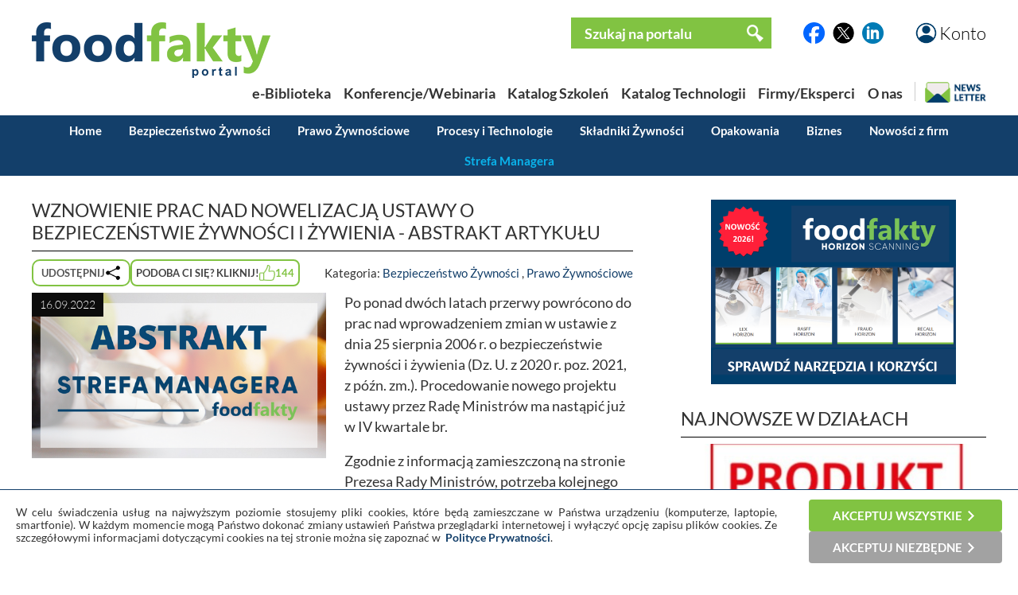

--- FILE ---
content_type: text/html; charset=UTF-8
request_url: https://foodfakty.pl/wznowienie-prac-nad-nowelizacja-ustawy-o-bezpieczenstwie-zywnosci-i-zywienia-abstrakt-artykulu
body_size: 16648
content:
<!DOCTYPE html>
<html>
  


  
  
  
  
  
  
  
  
  
  
  
    
  
  

 





  <head>
    <title>Wznowienie prac nad nowelizacją ustawy o bezpieczeństwie żywności i żywienia - Abstrakt artykułu - Przegląd Rynku Spożywczego </title>
    <meta http-equiv="Content-Type" content="text/html;charset=utf-8" />
    <script type="text/javascript" src="https://www.google.com/recaptcha/api.js?render=6LdR95UpAAAAABAfCKsPt9BvuDMA9Lk6AxcdSe1E"></script>
                <meta name="viewport" content="width=device-width, initial-scale=1"  />
                    <meta name="description" content="Po ponad dw&amp;oacute;ch latach przerwy powr&amp;oacute;cono do prac nad wprowadzeniem zmian w ustawie z dnia 25 sierpnia 2006 r. o bezpieczeństwie"  />
                    <meta name="keywords" content="Portal spożywczy, portalspożywczy, Jakość żywności, badania żywności, laboratoria, haccp, inspekcja weterynaryjna, przegląd spożywczy, dla handlu, dlahandlu, branża spożywcza, badanie żywności "  />
                    <meta name="robots" content="follow, index"  />
            <base href="https://foodfakty.pl/" />

          <meta property="og:url" content="https://foodfakty.pl/wznowienie-prac-nad-nowelizacja-ustawy-o-bezpieczenstwie-zywnosci-i-zywienia-abstrakt-artykulu" />
    <meta property="og:type" content="article" />
    <meta property="og:title" content="Wznowienie prac nad nowelizacją ustawy o bezpieczeństwie żywności i żywienia - Abstrakt artykułu" />
    <meta property="og:description" content="Po ponad dw&oacute;ch latach przerwy powr&oacute;cono do prac nad wprowadzeniem zmian w ustawie z dnia 25 sierpnia 2006 r. o bezpieczeństwie" />
    <meta property="og:image" content="https://foodfakty.pl/files/news/id5494/3_ABSTRAKT_supleprojekt.png" />
    <meta property="og:locale" content="pl_PL" />
    <meta property="og:site_name" content="FoodFakty.pl" />
  
           <script type="application/ld+json">{
              "@context": "https://schema.org",
              "@type": "NewsArticle",
              "author": {
                  "@type": "Person",
                  "name": "Grażyna Osęka"
              },
              "dateModified": "2022-09-15 11:31:38+01:00",
              "datePublished": "2022-09-16 00:00:00+01:00",
              "headline": "Wznowienie prac nad nowelizacją ustawy o bezpieczeństwie żywności i żywienia - Abstrakt artykułu",
              "image": "https://foodfakty.pl/files/news/id5494/3_ABSTRAKT_supleprojekt.png", 
              "publisher": {
                "@type": "Organization",
                "logo": {
                  "@type": "ImageObject",
                  "height": 70,
                  "url": "https://foodfakty.pl/layout/frontend/img/logo.png",
                  "width": 300
                },
                "name": "FoodFakty",
                "url": "https://foodfakty.pl/"
              }
          }</script>
               <link rel="canonical" href="https://foodfakty.pl/wznowienie-prac-nad-nowelizacja-ustawy-o-bezpieczenstwie-zywnosci-i-zywienia-abstrakt-artykulu" />
                  <link media="all" rel="stylesheet" type="text/css" href="layout/frontend/all.css?v=202601081142" />
                  <link media="all" rel="stylesheet" type="text/css" href="lib/lightbox/css/jquery.lightbox-0.5.css?v=202601081142" />
                  <link media="all" rel="stylesheet" type="text/css" href="layout/frontend/content.css?v=202601081142" />
                  <link media="all" rel="stylesheet" type="text/css" href="lib/autocomplete/jquery.auto-complete.css?v=202601081142" />
                  <link media="all" rel="stylesheet" type="text/css" href="https://cdnjs.cloudflare.com/ajax/libs/font-awesome/6.5.2/css/all.min.css?v=202601081142" />
                      <script type="text/javascript" src="lib/jquery/jquery.js"></script>
                  <script type="text/javascript" src="lib/lightbox/js/jquery.lightbox-0.5.min.js"></script>
                  <script type="text/javascript" src="lib/jquery/gallery.js?v=202601081142"></script>
                  <script type="text/javascript" src="lib/jquery/extlinks.js"></script>
                  <script type="text/javascript" src="lib/jquery/jquery.cookie.js"></script>
                  <script type="text/javascript" src="https://unpkg.com/htmx.org@1.9.10/dist/htmx.js"></script>
                  <script type="text/javascript" src="https://unpkg.com/alpinejs" defer></script>
                  <script type="text/javascript" src="lib/jquery/slidebanners.js"></script>
                  <script type="text/javascript" src="lib/bundles/main.js?v=202601081142"></script>
                  <script type="text/javascript" src="lib/helpers/utils.js?v=202601081142"></script>
                  <script type="text/javascript" src="lib/helpers/mobile.js?v=202601081142"></script>
                  <script type="text/javascript" src="lib/jquery/tabbedpanels.js"></script>
                  <script type="text/javascript" src="lib/autocomplete/jquery.auto-complete.min.js"></script>
          </head>
  
  <body class="">
        <div class="m-top-bar">
  <button class="m-menu-button" name="mainMenuButton">
    <img src="/layout/frontend/img/menu3l.png" alt="Menu">
  </button>
  <a href="https://foodfakty.pl/">
    <img class="m-logo" src="/layout/frontend/img/logo.png" alt="FoodFakty">
  </a>
  <button id="accountButton" class="m-menu-button m-account-button">
    <img src="/layout/frontend/img/button_account.png" alt="Konto">
  </button>
</div>

<div class="m-navigation-bar">
  <nav class="m-navigation-bar-inner">
    <a href="/biblioteka">e-BIBLIOTEKA</a>
    <div class="spacer">|</div>
    <a href="/strona-glowna">WYDARZENIA</a>
    <div class="spacer">|</div>
    <a href="/szkolenia">SZKOLENIA</a>
    <div class="spacer">|</div>
    <button name="mainMenuButton">WIĘCEJ</button>
  </nav>
</div>

<div class="m-bottom-bar">
  <a class="m-bottom-button m-home-button"
    href="https://foodfakty.pl/" alt="Home">
    <img src="/layout/frontend/img/button_ff.png" alt="Przejdź na stronę główną FoodFakty">
  </a>

  <button id="newsletterButton" class="m-bottom-button m-newsletter-button">
    <img src="/layout/frontend/img/newsletter-icon-5.png" alt="Newsletter">
  </button>

  <button id="strefaManageraButton" href="https://foodfakty.pl/strefa-managera-3" class="m-bottom-button m-manager-button">
    <span class="m-bottom-bar-text">STREFA MANAGERA</span>
    <img src="/layout/frontend/img/ff-line-200.png" alt="Strefa Managera">
  </button>

  <a href="https://pl.linkedin.com/company/foodfakty" target="_blank" class="m-bottom-button m-in-button">
    <img src="/layout/frontend/img/button_in.png" alt="LinkedIn">
  </a>
</div>

<div class="m-slide-card m-slide-card-hidden" id="slideCardAccount">
  <div class="m-slide-card-header">
    <div class="m-slide-card-handle"></div>
  </div>
  <div class="m-slide-card-body">
            <form
    id="login_form"
    hx-post="https://foodfakty.pl/partial-logowanie"
    hx-swap="outerHTML" hx-target="this">

    <div class="m-slide-card-body-wrapper gap-4">
      <input
        name="login"
        class="w-75p align-margin-center "
        type="text"
        placeholder="Login"
        value="">

      <div class="password-input-with-icon w-75p align-margin-center">
        <input
          name="password" type="password"
          class=""
          placeholder="Hasło">
        <button type="button" class="toggle-password" tabindex="-1">
          <i class="fa-solid fa-eye-slash"></i>
        </button>
      </div>

      
      <a href="https://foodfakty.pl/przypomnij-haslo" class="align-margin-center">Przypomnij hasło</a>

      <button name="login_form" type="submit" value="submit" class="f-btn f-bg-green w-50p align-margin-center">Zaloguj się</button>

      <span>Jeśli nie masz konta,
        <a href="https://foodfakty.pl/rejestracja-czytelnika" class="align-margin-center">Utwórz je</a></span>
    </div>
  </form>

  <script>
    if (window.FF && typeof window.FF.wireUpPasswordToggles === 'function') {
      window.FF.wireUpPasswordToggles('#login_form');
    }
  </script>

  </div>
</div>

<div class="m-slide-card m-slide-card-hidden" id="slideCardStrefaManagera">
  <div class="m-slide-card-header">
    <div class="m-slide-card-handle"></div>
  </div>
  <div class="m-slide-card-body">
    <div class="m-slide-card-body-wrapper gap-4">
      <div class="ff-strefa-card-title">
        <img src="media/2021/strefa%20managera3.png" alt="">
      </div>
      <div class="ff-strefa-card-links">
        <a href="/strefa-managera-3">Artykuły</a>
        <a href="/biblioteka2">Materiały do pobrania</a>
        <a href="/syntezy-i-warsztaty-strefy-managera-1">Syntezy i warsztaty</a>
        <a href="/archiwum-nagran-strefy-managera">Archiwum webinarów</a>

              </div>
    </div>
  </div>
</div>
    <div class="m-main-menu">
  <div class="m-main-menu-top-belt">
    <form class="m-main-menu-search"
  method="get" 
  action="https://foodfakty.pl/artykuly-wyszukiwanie">
  <div class="m-main-menu-search-icon">
    <img src="/layout/frontend/img/icon_zoom.png">
  </div>
  <input id="mobileSearchInput" type="text" placeholder="Szukaj na portalu..." name="phrase" value="">
</form>  </div>
  <div class="m-main-menu-bottom-belt">
    <div class="m-main-menu-contact-v-container">
      <div class="m-main-menu-contact-h-container">
        <span class="m-main-menu-contact-text">Napisz</span>
      </div>
      <div class="m-main-menu-contact-h-container">
        <a class="m-main-menu-contact-button l-size" href="/kontakt"><img src="/layout/frontend/img/button_mail.png"></a>
      </div>
    </div>

    <div class="m-main-menu-contact-v-container">
      <div class="m-main-menu-contact-h-container">
        <span class="m-main-menu-contact-text">Śledź nas na</span>
      </div>
      <div class="m-main-menu-contact-h-container">
        <a class="m-main-menu-contact-button m-size" href="https://pl.linkedin.com/company/foodfakty"><img src="/layout/frontend/img/button_in.png"></a>
        <a class="m-main-menu-contact-button m-size" href="https://x.com/FoodFakty"><img src="/layout/frontend/img/button_x.png"></a>
        <a class="m-main-menu-contact-button m-size" href="http://facebook.com/foodfakty"><img src="/layout/frontend/img/button_fb.png"></a>
      </div>
    </div>

    <button class="m-main-menu-close-button"><img src="/layout/frontend/img/button_close.png"></button>
  </div>

  <div class="m-main-menu-body">
    <div class="m-main-menu-categories">
      <div class="m-main-menu-topics-header">Działy</div>
      <a class="place-focus-here" href="/bezpieczenstwo-zywnosci-1">Bezpieczeństwo Żywności</a>
      <a href="/prawo-zywnosciowe">Prawo Żywnościowe</a>
      <a href="/procesy-i-technologie-2">Procesy i Technologie</a>
      <a href="/skladniki-zywnosci">Składniki Żywności</a>
      <a href="/opakowania-3">Opakowania</a>
      <a href="/biznes">Biznes</a>
      <a href="/foodfakty-plus">Nowości z firm</a>
    </div>

    <div class="m-main-menu-tabs">
      <div class="m-main-menu-topics-header">Zakładki</div>
      <a href="https://foodfakty.pl/strefa-managera-3" class="f-btn f-bg-turquise">Strefa Managera</a>
              <a href="https://foodfakty.pl/biblioteka" class="f-btn f-bg-green ">
          e-Biblioteka
        </a>
              <a href="https://foodfakty.pl/szkolenia" class="f-btn f-bg-green ">
          Katalog Szkoleń
        </a>
              <a href="https://foodfakty.pl/produkty" class="f-btn f-bg-green ">
          Katalog Technologii
        </a>
              <a href="https://foodfakty.pl/strona-glowna" class="f-btn f-bg-green ">
          Konferencje/Webinaria
        </a>
              <a href="https://foodfakty.pl/firmy" class="f-btn f-bg-green ">
          Firmy/Eksperci
        </a>
          </div>

    <div class="m-main-menu-topics">
      <div class="m-main-menu-topics-header">Wybierz temat</div>
      <div class="m-main-menu-topics-body">
                
        
  <a href="https://foodfakty.pl/alergeny" class='ff-topic-badge  xl-size'>Alergeny</a>  
        
        
  <a href="https://foodfakty.pl/alert-ndp" class='ff-topic-badge  l-size'>Alert NDP</a>  
        
        
  <a href="https://foodfakty.pl/badania-zywnosci-3" class='ff-topic-badge  xl-size'>Badania żywności</a>  
        
        
  <a href="https://foodfakty.pl/bezpieczenstwo-zywnosci-2" class='ff-topic-badge  xl-size'>Bezpieczeństwo żywności</a>  
        
        
  <a href="https://foodfakty.pl/certyfikacja" class='ff-topic-badge  l-size'>Certyfikacja</a>  
        
        
  <a href="https://foodfakty.pl/dieta-i-zdrowie-1" class='ff-topic-badge  l-size'>Dieta i zdrowie</a>  
        
        
  <a href="https://foodfakty.pl/dodatki-i-skladniki-1" class='ff-topic-badge  l-size'>Dodatki i składniki </a>  
        
        
  <a href="https://foodfakty.pl/eko" class='ff-topic-badge  l-size'>Eko</a>  
        
        
  <a href="https://foodfakty.pl/filmy-strefymanagera" class='ff-topic-badge  l-size'>Filmy StrefyManagera</a>  
        
        
  <a href="https://foodfakty.pl/food-fraud" class='ff-topic-badge highlight l-size'>Food Fraud</a>  
        
        
  <a href="https://foodfakty.pl/inspekcje-panstwowe" class='ff-topic-badge  l-size'>Inspekcje Państwowe</a>  
        
        
  <a href="https://foodfakty.pl/kongresy-i-targi" class='ff-topic-badge  l-size'>Kongresy i Targi</a>  
        
        
  <a href="https://foodfakty.pl/koronawirus" class='ff-topic-badge  l-size'>Koronawirus</a>  
        
        
  <a href="https://foodfakty.pl/mikrobiologia-zywnosci" class='ff-topic-badge  l-size'>Mikrobiologia żywności</a>  
        
        
  <a href="https://foodfakty.pl/nowosci-rynkowe-1" class='ff-topic-badge  l-size'>Nowości rynkowe</a>  
        
        
  <a href="https://foodfakty.pl/opakowania-2" class='ff-topic-badge  l-size'>Opakowania</a>  
        
        
  <a href="https://foodfakty.pl/owoce-i-warzywa" class='ff-topic-badge  l-size'>Owoce i warzywa</a>  
        
        
  <a href="https://foodfakty.pl/plant-based" class='ff-topic-badge  l-size'>Plant-based</a>  
        
        
  <a href="https://foodfakty.pl/podcasty" class='ff-topic-badge highlight l-size'>Podcasty</a>  
        
        
  <a href="https://foodfakty.pl/prawo-zywnosciowe-3" class='ff-topic-badge  xl-size'>Prawo żywnościowe</a>  
        
        
  <a href="https://foodfakty.pl/procesy-i-technologie-1" class='ff-topic-badge  l-size'>Procesy i Technologie</a>  
        
        
  <a href="https://foodfakty.pl/przemysl-miesny" class='ff-topic-badge  m-size'>Przemysł mięsny</a>  
        
        
  <a href="https://foodfakty.pl/przemysl-mleczarski" class='ff-topic-badge  l-size'>Przemysł mleczarski</a>  
        
        
  <a href="https://foodfakty.pl/przemysl-napojowy" class='ff-topic-badge  m-size'>Przemysł napojowy</a>  
        
        
  <a href="https://foodfakty.pl/przemysl-piekarski" class='ff-topic-badge  m-size'>Przemysł piekarski</a>  
        
        
  <a href="https://foodfakty.pl/przemysl-rybny" class='ff-topic-badge  m-size'>Przemysł rybny</a>  
        
        
  <a href="https://foodfakty.pl/rasff" class='ff-topic-badge  xxl-size'>RASFF</a>  
        
        
  <a href="https://foodfakty.pl/strefa-managera-2" class='ff-topic-badge highlight xl-size'>Strefa Managera</a>  
        
        
  <a href="https://foodfakty.pl/suplementy-diety" class='ff-topic-badge  l-size'>Suplementy diety</a>  
        
        
  <a href="https://foodfakty.pl/tlenek-etylenu" class='ff-topic-badge highlight l-size'>Tlenek etylenu</a>  
        
        
  <a href="https://foodfakty.pl/wycofania-z-rynku" class='ff-topic-badge highlight l-size'>Wycofania z rynku</a>  
        
        
  <a href="https://foodfakty.pl/znakowanie-zywnosci" class='ff-topic-badge  l-size'>Znakowanie żywności</a>  

      </div>
    </div>
  </div>
</div>
    <div class="top">
      <div class="wrapper">
          <form method="post" action="https://foodfakty.pl/logowanie">
    <ul class="simple-form">
      <li>
        <input type="text" name="login" placeholder="Login" />
      </li>
      <li>
        <input type="password" name="password" placeholder="Hasło" />
      </li>
      <li class="submit-box">
        <input type="submit" name="form" value="Zaloguj się" />
      </li>
    </ul>
  </form>
  <p><a href="https://foodfakty.pl/rejestracja-czytelnika">Rejestracja - czytelnik</a></p>
  <p><a href="https://foodfakty.pl/przypomnij-haslo">Przypomnij hasło</a></p>

      </div>
    </div>
    <header>
    
      <div class="wrapper">
        <a href="#" class="account">Konto</a>
        <div class="socials">
      <a href="http://facebook.com/foodfakty" class="_blank"><img src="/layout/frontend/img/button_fb.png" alt="Facebook" /></a>
        <a href="https://x.com/FoodFakty" class="_blank"><img src="/layout/frontend/img/button_x.png" alt="X" /></a>
        <a href="https://pl.linkedin.com/company/foodfakty" class="_blank"><img src="/layout/frontend/img/button_in.png" alt="LinkedIn" /></a>
  </div>

        <form method="get" action="https://foodfakty.pl/artykuly-wyszukiwanie">
  <div class="search-box">
    <input type="text" name="phrase" placeholder="Szukaj na portalu"/>
    <input type="submit" value=""/>
  </div>
</form>

<script>
var _searchAutoCompleteUrl='wyszukiwarka-autocomplete';


$(document).ready(function(){
  $('.search-box input[name=phrase]').autoComplete({
    source: function(term, response){
      $.getJSON(_searchAutoCompleteUrl, {q: term}, function(data){ response(data); });
    }
  });
})

</script>
        <a href="https://foodfakty.pl/pl" title="Przejdź do strony gł&oacute;wnej" class="logo">
          <img src="layout/frontend/img/logo.png" alt="" />
        </a>
        <nav class="menu">
      <a href="https://foodfakty.pl/biblioteka"
      class="">
      <span>e-Biblioteka</span>
    </a>
      <a href="https://foodfakty.pl/strona-glowna"
      class="">
      <span>Konferencje/Webinaria</span>
    </a>
      <a href="https://foodfakty.pl/szkolenia"
      class="">
      <span>Katalog Szkoleń</span>
    </a>
      <a href="https://foodfakty.pl/produkty"
      class="">
      <span>Katalog Technologii</span>
    </a>
      <a href="https://foodfakty.pl/firmy"
      class="">
      <span>Firmy/Eksperci</span>
    </a>
      <a href="https://foodfakty.pl/o-nas"
      class="">
      <span>O nas</span>
    </a>
    <button id="dskNewsletterButton" class="desktop-newsletter-button animate"><img src="/layout/frontend/img/newsletter-icon-dsk.png" alt="Newsletter"></button>
</nav>
      </div>
      <nav class="news-menu">
  <div class="wrapper">
    <a href="https://foodfakty.pl/wiadomosci" >Home</a>

          <a href="https://foodfakty.pl/bezpieczenstwo-zywnosci-1" >Bezpieczeństwo Żywności</a>
          <a href="https://foodfakty.pl/prawo-zywnosciowe" >Prawo Żywnościowe</a>
          <a href="https://foodfakty.pl/procesy-i-technologie-2" >Procesy i Technologie</a>
          <a href="https://foodfakty.pl/skladniki-zywnosci" >Składniki Żywności</a>
          <a href="https://foodfakty.pl/opakowania-3" >Opakowania</a>
          <a href="https://foodfakty.pl/biznes" >Biznes</a>
    
    <a href="https://foodfakty.pl/foodfakty-plus" >Nowości z firm</a>

    <a id="strefaManageraMenu" class="dropbtn" href="/strefa-managera-3">Strefa Managera</a>

    <div id="strefaManageraSubmenu" style=" display:none;">
  <a href="/strefa-managera-3" >Artykuły</a>
  <a href="/biblioteka2" >Materiały do pobrania</a>
  <a href="/syntezy-i-warsztaty-strefy-managera-1" >Syntezy i warsztaty</a>
  <a href="/archiwum-nagran-strefy-managera" >Archiwum webinar&oacute;w</a>

      <a role="link" aria-disabled="true">Video-szkolenia</a>
  
    <div id="searchBoxManagera" class="search-box">
<form method="get" action="https://foodfakty.pl/artykuly-wyszukiwanie">
    <input type="hidden" name="strefamanageramode" value='1'/>
    <input type="text" name="phrase" placeholder="Szukaj na portalu"/>
    <input type="submit" value=""/>
</form>
  </div>

<script>
var _searchAutoCompleteUrl='wyszukiwarka-autocomplete';


$(document).ready(function(){
  $('.search-box input[name=phrase]').autoComplete({
    source: function(term, response){
      $.getJSON(_searchAutoCompleteUrl, {q: term}, function(data){ response(data); });
    }
  });
})

</script>
</div>
  </div>
</nav>
    </header>
    <main>
      <div class="wrapper">
        <div id="toast-container">
        </div>   
                   
        
        
        



<section class="main news">

  <h1 class="heading">
    Wznowienie prac nad nowelizacją ustawy o bezpieczeństwie żywności i żywienia - Abstrakt artykułu
  </h1>
  <div class="article-top-bar-container">
    <div class="article-fn-buttons-container">
      <div class="shares-container">

  <button id="sharesButton1" class="shares-button">
    <span class="hide-6">Udostępnij</span>
    <img src="/layout/frontend/img/icon_share.png">
  </button>

  <div class="popup-container popup-with-element shares-popup hide-6" role="none">

    <button type="button" class="popup-close-button" aria-label="Zamknij okno udostępniania">
      <span class="popup-close-button">&times;</span>
    </button>

    <div class="popup-body">
      <span class="mb-4 popup-h2">Udostępnij</span>
      <div class="shares-list">
  <div class="one-share" data-action="share-facebook">
    <div class="share-icon"><img src="/layout/frontend/img/button_fb.png"></div>
    <div class="ff-newsletter-text-2">Facebook</div>
  </div>
  <div class="one-share" data-action="share-twitter">
    <div class="share-icon"><img src="/layout/frontend/img/button_x.png"></div>
    <div class="ff-newsletter-text-2">Twitter/X</div>
  </div>
  <div class="one-share" data-action="share-linkedin">
    <div class="share-icon"><img src="/layout/frontend/img/button_in.png"></div>
    <div class="ff-newsletter-text-2">LinkedIn</div>
  </div>
  <div class="one-share" data-action="share-email">
    <div class="share-icon"><img src="/layout/frontend/img/button_mail.png"></div>
    <div class="ff-newsletter-text-2">e-mail</div>
  </div>
  <div class="one-share" data-action="share-whatsapp">
    <div class="share-icon"><img src="/layout/frontend/img/button_whatsapp.png"></div>
    <div class="ff-newsletter-text-2">Whatsapp</div>
  </div>
  <div class="one-share" data-action="share-copy-link">
    <div class="share-icon"><img src="/layout/frontend/img/button_link.png"></div>
    <div class="ff-newsletter-text-2">Link</div>
  </div>
</div>

    </div>
  </div>
</div>                  <a class="like-button" href="https://foodfakty.pl/news-polub?id=5494" alt="Polub ten materiał" title="Polub ten materiał">
        <span class="hide-6">Podoba Ci się? Kliknij!</span>
        <img class="like-icon" src="layout/frontend/img/like.png" />
        <span class="like-counter">144</span>
      </a>
          </div>
    <p class="category">
      <span class="hide-6">Kategoria:</span>
      <a href="https://foodfakty.pl/bezpieczenstwo-zywnosci-1">Bezpieczeństwo Żywności</a>
        ,
              <a href="https://foodfakty.pl/prawo-zywnosciowe">Prawo Żywnościowe</a>
                  </p>
  </div>

  
  <div class="gallery">
  <div class="img">
    <span class="date">16.09.2022</span>
    <a href="files/news/id5494/ABSTRAKT_supleprojekt.png">
      <img alt="" src="files/news/id5494/3_ABSTRAKT_supleprojekt.png" />
    </a>
  </div>
  </div>
  
  <div class="ed">
        <p>Po ponad dw&oacute;ch latach przerwy powr&oacute;cono do prac nad wprowadzeniem zmian w ustawie z dnia 25 sierpnia 2006 r. o bezpieczeństwie żywności i żywienia (Dz. U. z 2020 r. poz. 2021, z p&oacute;źn. zm.). Procedowanie nowego projektu ustawy przez Radę Ministr&oacute;w ma nastąpić już w IV kwartale br.</p>
<p>Zgodnie z informacją zamieszczoną na stronie Prezesa Rady Ministr&oacute;w, potrzeba kolejnego wznowienia prac wynika z &bdquo;konieczności dostosowania instrument&oacute;w nadzoru rynku środk&oacute;w spożywczych objętych powiadomieniem o pierwszym wprowadzeniu do obrotu na terytorium Rzeczypospolitej Polskiej, przede wszystkim suplement&oacute;w diety, do dynamicznie rozwijającego się rynku tych produkt&oacute;w. Projekt ustawy przewiduje uszczeg&oacute;łowienie zasad dotyczących prezentacji lub reklamy suplement&oacute;w diety mając na uwadze ochronę zdrowia i życia konsument&oacute;w oraz podnoszenie świadomości społeczeństwa. Wynika to z tego, że niekt&oacute;re praktyki stosowane przez przedsiębiorc&oacute;w mogą wprowadzać konsument&oacute;w w błąd, co do właściwości suplement&oacute;w diety i w związku z tym niezbędne jest wprowadzenie zakazu takich praktyk&rdquo;.</p>
<p>Nowelizacji przepis&oacute;w przyświecają najwyższe cele takie jak ochrona zdrowia i życia konsument&oacute;w. Z drugiej strony trudno oprzeć się wrażeniu, że bez rozwiązania pozostaną problemy praktyczne zgłaszane przez przedsiębiorc&oacute;w na przestrzeni lat, w szczeg&oacute;lności takie jak przeciągające się, nierzadko latami, postępowania wyjaśniające GIS.</p>
<p>Pełna wersja artykułu dostępna jest wyłącznie w Strefie Managera pod adresem:<span class="Apple-converted-space">&nbsp;</span></p>
<p><span style="font-size: 26px;"><strong><a href="strefa-managera-wznowienie-prac-nad-nowelizacja-ustawy-o-bezpieczenstwie-zywnosci-i-zywienia" target="_blank">STREFA MANAGERA: WZNOWIENIE PRAC NAD NOWELIZACJĄ USTAWY O BEZPIECZEŃSTWIE ŻYWNOŚCI I ŻYWIENIA</a></strong></span></p>
<p><span class="Apple-converted-space">&nbsp;</span><strong>W Strefie Managera dodatkowo znajdziesz:</strong></p>
<ul>
<li>Raporty Food Risk</li>
<li>LEX Scan - miesięczny raport zmian w prawie żywnościowym wraz z kr&oacute;tkim komentarzem</li>
<li>Opracowania Prawne naszych Ekspert&oacute;w</li>
<li>Tablicę Managera Food Fraud i Food Risk</li>
<li>Dedykowane webinaria, szkolenia, warsztaty &ndash; śledź nowe elementy wpisując w pole szukaj Strefa Managera</li>
</ul>
<p><strong>&gt;&gt; </strong><a href="http://foodfakty.pl/media/Strefa_Managera.pdf" target="_blank"><strong>Więcej o STREFIE MANAGERA</strong></a><strong> &lt;&lt;</strong></p>
<p>Zadzwoń +48 501 370 590 lub napisz <a href="mailto:strefamanagera@foodfakty.pl">strefamanagera@foodfakty.pl</a></p>
<p><span class="Apple-converted-space">&nbsp;</span></p>
  </div>

  <div class="clearfix"></div>

  
  <div class=:clearfix></div>
<div class="news-access-container">
  <div class="news-author">
  <span class="news-author-label">Autor:</span><span class="news-author-name">Grażyna Osęka</span>
  </div>
      <div class="news-author-image">
      <img src="files/news/id5494/G._Oseka.png" alt="Grażyna Osęka" />
    </div>
    <div class="news-author-description">
      Grażyna Osęka &ndash; wsp&oacute;lniczka założycielka specjalistycznej firmy doradczej Foodie Sp. z o.o. sp.k.<br />
<br />
Technolog żywności i prawnik. Od blisko 20 lat doradza firmom oraz organizacjom branży spożywczej i farmaceutycznej w zakresie prawa żywnościowego: kwalifikacji produktu, wprowadzania do obrotu, a także znakowania, prezentacji i reklamy. Udziela także wsparcia w postępowaniach sądowo-administracyjnych.<br />
<br />
Posiada doświadczenie w administracji publicznej- w Gł&oacute;wnym Inspektoracie Sanitarnym zajmowała się suplementami diety i nowymi składnikami żywności. Absolwentka wydziału technologii Żywności Szkoły Gł&oacute;wnej Gospodarstwa Wiejskiego oraz wydziału prawa Europejskiej Wyższej Szkoły Prawa i Administracji w Warszawie. Doktorantka w Zakładzie Prawa Rolnego i Żywnościowego Instytutu Nauk Prawnych PAN. <br />
<br />
Foodie Sp. z o.o. Sp. k. jest firmą doradczo-szkoleniową. Od 2008 r. świadczy specjalistyczne usługi konsultingowe, przygotowując opinie i interpretacje w oparciu o przepisy prawa. Pośredniczy także w krajowych i europejskich procedurach administracyjnych dot. żywności i kosmetyk&oacute;w.
    </div>
  </div>
  
  
  
<div id="slideCardShare" style="height: 45% !important;" class="m-slide-card m-slide-card-hidden">
  <div class="m-slide-card-header">
    <div class="m-slide-card-handle"></div>
  </div>

  <div class="m-slide-card-body">
    <div class="m-slide-card-body-wrapper">

      <div class="ff-newsletter-text-1">Udostępnij</div>
      <div class="shares-list">
  <div class="one-share" data-action="share-facebook">
    <div class="share-icon"><img src="/layout/frontend/img/button_fb.png"></div>
    <div class="ff-newsletter-text-2">Facebook</div>
  </div>
  <div class="one-share" data-action="share-twitter">
    <div class="share-icon"><img src="/layout/frontend/img/button_x.png"></div>
    <div class="ff-newsletter-text-2">Twitter/X</div>
  </div>
  <div class="one-share" data-action="share-linkedin">
    <div class="share-icon"><img src="/layout/frontend/img/button_in.png"></div>
    <div class="ff-newsletter-text-2">LinkedIn</div>
  </div>
  <div class="one-share" data-action="share-email">
    <div class="share-icon"><img src="/layout/frontend/img/button_mail.png"></div>
    <div class="ff-newsletter-text-2">e-mail</div>
  </div>
  <div class="one-share" data-action="share-whatsapp">
    <div class="share-icon"><img src="/layout/frontend/img/button_whatsapp.png"></div>
    <div class="ff-newsletter-text-2">Whatsapp</div>
  </div>
  <div class="one-share" data-action="share-copy-link">
    <div class="share-icon"><img src="/layout/frontend/img/button_link.png"></div>
    <div class="ff-newsletter-text-2">Link</div>
  </div>
</div>

    </div>
  </div>
</div>

<script>
document.addEventListener("DOMContentLoaded", () => {
  document.shareCard = new MobileCard("sharesButton1", "slideCardShare");
  wireUpSharesButtonForDesktop();
  wireUpAllTypesOfShareButtons('https://foodfakty.pl/wznowienie-prac-nad-nowelizacja-ustawy-o-bezpieczenstwie-zywnosci-i-zywienia-abstrakt-artykulu','Wznowienie prac nad nowelizacją ustawy o bezpieczeństwie żywności i żywienia - Abstrakt artykułu', 'files/news/id5494/ABSTRAKT_supleprojekt.png');
});
</script>
  
    <p class="heading">Przeczytaj także</p>
    <p class="tags">
    Wybierz temat:
          <a href="https://foodfakty.pl/prawo-zywnosciowe-3">Prawo żywnościowe</a>
          <a href="https://foodfakty.pl/suplementy-diety">Suplementy diety</a>
      </p>
  
  <ul class="news-list">
          <li>
        <a href="https://foodfakty.pl/pisma-organow-kontroli-w-postepowaniu-administracyjnym-abstrakt-artykulu" class="img">
          <img alt="" src="files/news/id5480/2_ABSTRAKT_pismaorg.png" />
          <span class="date">09.09.2022</span>
        </a>
        <h2><a href="https://foodfakty.pl/pisma-organow-kontroli-w-postepowaniu-administracyjnym-abstrakt-artykulu">Pisma organ&oacute;w kontroli w postępowaniu administracyjnym - Abstrakt artykułu</a></h2>
        <div class="ed">
          <p>Pisma wydawane przez organy urzędowej kontroli żywności w większości zakwalifikować można jako sporządzane w ramach postępowania kontrolnego lub sporządzane w ramach postępowania administracyjnego. Postępowanie kontrolne ma na celu sprawdzenie i zweryfikowanie czy dany podmiot lub produkt spełnia określone wymogi prawne.&nbsp;</p>
        </div>
        <a class="more" href="https://foodfakty.pl/pisma-organow-kontroli-w-postepowaniu-administracyjnym-abstrakt-artykulu">Czytaj więcej</a>
      </li>
          <li>
        <a href="https://foodfakty.pl/czy-suplementy-diety-zawierajace-monakoline-k-musza-zostac-wycofane-z-obrotu-abstrakt-artykulu" class="img">
          <img alt="" src="files/news/id5350/2_ABSTRAKT_monok.png" />
          <span class="date">01.08.2022</span>
        </a>
        <h2><a href="https://foodfakty.pl/czy-suplementy-diety-zawierajace-monakoline-k-musza-zostac-wycofane-z-obrotu-abstrakt-artykulu">Czy suplementy diety zawierające monakolinę K muszą zostać wycofane z obrotu? - Abstrakt artykułu</a></h2>
        <div class="ed">
          <p>Monakolina K ze sfermentowanego czerwonego ryżu już od wielu lat jest przedmiotem obserwacji i dyskusji, jednak dopiero teraz zdecydowano się na wprowadzenie zmian i ograniczeń, dotyczących wykorzystywania tego składnika.<span class="Apple-converted-space">&nbsp;</span>Czy to oznacza, że z aptek zaczną znikać produkty niespełniające wymagań rozporządzenia 2022/860?</p>
        </div>
        <a class="more" href="https://foodfakty.pl/czy-suplementy-diety-zawierajace-monakoline-k-musza-zostac-wycofane-z-obrotu-abstrakt-artykulu">Czytaj więcej</a>
      </li>
          <li>
        <a href="https://foodfakty.pl/urzedowa-kontrola-suplementow-diety-w-polsce-abstrakt-artykulu" class="img">
          <img alt="" src="files/news/id5123/2_ABSTRAKT_suple.png" />
          <span class="date">13.05.2022</span>
        </a>
        <h2><a href="https://foodfakty.pl/urzedowa-kontrola-suplementow-diety-w-polsce-abstrakt-artykulu">Urzędowa kontrola suplement&oacute;w diety w Polsce - Abstrakt artykułu</a></h2>
        <div class="ed">
          <p>Suplementy diety są szczeg&oacute;lną kategorią żywności. Podlegają regulacjom materialnego prawa żywnościowego unijnego i krajowego oraz sprawdzaniu przestrzegania tych norm przez inspektor&oacute;w. Urzędowa kontrola jest pojęciem bardzo szerokim.</p>
        </div>
        <a class="more" href="https://foodfakty.pl/urzedowa-kontrola-suplementow-diety-w-polsce-abstrakt-artykulu">Czytaj więcej</a>
      </li>
      </ul>

  <div class="company">
    <p class="heading">Polecane produkty</p>
<ul class="product-list">
    <li>
    <a href="https://foodfakty.pl/strefa-managera-platforma-wiedzy-kazdego-managera">
      <div class="img">
        <img src="files/products/id116/2_Logo_strefa.jpg" alt="Strefa Managera - Platforma wiedzy każdego managera"/>
      </div>
      <div class="content">
        <h2>Strefa Managera - Platforma wiedzy każdego managera</h2>
        <div class="ed">
          <p>Strefa Managera to unikalne narzędzia wiedzy przyczyniające się do zwiększania efektywności decyzji managerskich, ale r&oacute;wnież służące do zaangażowania pracownik&oacute;w poprzez r&oacute;norodne formy informacji. Specjaliści FoodFakty samodzielnie i we wp&oacute;łpracy z ekspertami Partner&oacute;w projektu sukcesywnie rozwijają ofertę strefy.</p>
        </div>
      </div>
      <div class="clogo">
        <img src="files/customers/id1940/1_Logo_strefa.jpg" alt="- Strefa Managera -"/>
      </div>
                </a>
      </li>
    <li>
    <a href="https://foodfakty.pl/analizy-food-risk">
      <div class="img">
        <img src="files/products/id117/2_Narzedzia_zarzadzania_ryzykiem.png" alt="Analizy Food Risk"/>
      </div>
      <div class="content">
        <h2>Analizy Food Risk</h2>
        <div class="ed">
          <p>To comiesięczna analiza wszystkich przypadk&oacute;w produkt&oacute;w niebezpiecznych zgłoszonych do systemu<strong> RASFF</strong>, przegląd analiz ryzyka<strong> EFSA</strong>, zestawienie nowych limit&oacute;w prawnych pozostałości w żywności <strong>EU-LEX</strong>, podsumowanie nowych przypadk&oacute;w zafałszowań, najciekawsze case study.</p>
        </div>
      </div>
      <div class="clogo">
        <img src="files/customers/id1940/1_Logo_strefa.jpg" alt="- Strefa Managera -"/>
      </div>
                </a>
      </li>
    <li>
    <a href="https://foodfakty.pl/przeglad-zmian-w-przepisach-prawa-zywnosciowego-inteligentny-plik-excel-1">
      <div class="img">
        <img src="files/products/id146/2_FoodFakty_Lex_Excel_900x600.png" alt="Przegląd zmian w przepisach prawa żywnościowego &ndash; Inteligentny plik Excel"/>
      </div>
      <div class="content">
        <h2>Przegląd zmian w przepisach prawa żywnościowego &ndash; Inteligentny plik Excel</h2>
        <div class="ed">
          <p>Miesięczne raporty FoodFakty LEX SCAN dostępne w formie inteligentnych plik&oacute;w Excel - zmiany krajowych i unijnych akt&oacute;w prawnych.</p>
        </div>
      </div>
      <div class="clogo">
        <img src="files/customers/id1940/1_Logo_strefa.jpg" alt="- Strefa Managera -"/>
      </div>
                </a>
      </li>
  </ul>

  </div>

      <div class="banner-container">
              
              <div class="banners square-banners">
      <a href="https://foodfakty.pl/zliczanie-bannera?id=784&amp;url=https%3A%2F%2Ffoodfakty.pl%2Fpack4future-forum-i-warsztaty-managerskie-foodfakty-jakosc-i-bezpieczenstwo-opakowania-w-odpowiedzi-na-rewolucje-opakowaniowa-ppwr-i-rop" rel="nofollow" class="_blank">
      <img src="https://foodfakty.pl/files/banners/id784/Pack4future2026_kwadrat_1000x1000_(1).png" alt=""/>
    </a>
    </div>

              <div class="banners square-banners">
      <a href="https://foodfakty.pl/zliczanie-bannera?id=788&amp;url=https%3A%2F%2Fevent.on24.com%2Fwcc%2Fr%2F5151063%2FB7098945F9F7A2030FD859B39CDBCE30%2F%3Fpartnerref%3Dsales" rel="nofollow" class="_blank">
      <img src="https://foodfakty.pl/files/banners/id788/Petrifilm_Redefining-Bacillus-cereus-Testing_Webinar_FS_26_500x500-2_pl-EU.png" alt=""/>
    </a>
    </div>

              
              
              
              
              
              
              
          </div>
  
  
  

<h1 class="heading">Artykuł opublikowany dzięki firmie:</h1>

<ul class="company-list">
    <li class="promoted">
            <a class="partner-img" href=""><img src="files/partnerkinds/id15/logo-Ekspert-1.png" alt="Ekspert"/></a>
            <a href="https://foodfakty.pl/grazyna-oseka-pl">
      <div class="img">
        <img src="files/customers/id5486/Oseka_Grazyna.png" alt="Grażyna Osęka"/>
      </div>
      <h2>Grażyna Osęka</h2>
    </a>
    <div class="like">128</div>
  </li>
    <li>
        <a href="https://foodfakty.pl/foodie-sp-z-o-o-sp-k-pl">
      <div class="img">
        <img src="files/customers/id5752/Foodie_logo.png" alt="Foodie Sp. z o.o. Sp.k."/>
      </div>
      <h2>Foodie Sp. z o.o. Sp.k.</h2>
    </a>
    <div class="like">135</div>
  </li>
    <li>
            <a class="partner-img" href="https://foodfakty.pl/strefa-managera-pl"><img src="files/partnerkinds/id16/FF_Akademia_ref.png" alt="FoodFakty Akademia"/></a>
            <a href="https://foodfakty.pl/strefa-managera-pl-1">
      <div class="img">
        <img src="files/customers/id1940/Logo_strefa.jpg" alt="- Strefa Managera -"/>
      </div>
      <h2>- Strefa Managera -</h2>
    </a>
    <div class="like">280</div>
  </li>
  </ul>
  

</section>
<aside>
  <div class="banners banners-aside0">
          <a href="https://foodfakty.pl/zliczanie-bannera?id=787&amp;url=https%3A%2F%2Ffoodfakty.pl%2Fmedia%2FStrefa_Managera.pdf" rel="nofollow" class="_blank">
      <img src="https://foodfakty.pl/files/banners/id787/hORIZON_BANER.png" alt="" class="banner-desktop"/>
    <img src="https://foodfakty.pl/files/banners/id787/hORIZON_BANER.png" alt="" class="banner-mobile"/>
    </a>
    
    </div>

    <section>
    <p id="place_najnowsze_w_dzialach_strefie" class="aside-section-heading">
              Najnowsze w działach          </p>
    <ul class="aside-list">
              <li class="aside-list-item col1-02-57">
          <a class="aside-image-container col1-02-57" href="https://foodfakty.pl/logo-produkt-polski-coraz-bardziej-rozpoznawalne-i-pozadane">
            <img src="files/news/id8532/2_Logo_„Produkt_Polski”_coraz_bardziej_rozpoznawalne_i_pozadane.jpg" alt="Logo &bdquo;Produkt Polski&rdquo; coraz bardziej rozpoznawalne i pożądane" />
            <div class="aside-image-label-container hide-25-7up">
              <span class="aside-label">Biznes</span>
            </div>
          </a>
          <div class="aside-list-text-container col1-02-57">
            <div class="aside-label-container hide-02-57">
              <span class="aside-label">Biznes</span>
            </div>
            <h2><a href="https://foodfakty.pl/logo-produkt-polski-coraz-bardziej-rozpoznawalne-i-pozadane">Logo &bdquo;Produkt Polski&rdquo; coraz bardziej rozpoznawalne i pożądane</a></h2>
          </div>

        </li>
              <li class="aside-list-item col1-02-57">
          <a class="aside-image-container col1-02-57" href="https://foodfakty.pl/migracja-olowiu-i-kadmu-z-obrzeza-kubka-szklanego-1">
            <img src="files/news/id8535/2_Migracja_olowiu_i_kadmu_z_obrzeza_kubka_szklanego.jpg" alt="Migracja ołowiu i kadmu z obrzeża kubka szklanego" />
            <div class="aside-image-label-container hide-25-7up">
              <span class="aside-label">Bezpieczeństwo Żywności</span>
            </div>
          </a>
          <div class="aside-list-text-container col1-02-57">
            <div class="aside-label-container hide-02-57">
              <span class="aside-label">Bezpieczeństwo Żywności</span>
            </div>
            <h2><a href="https://foodfakty.pl/migracja-olowiu-i-kadmu-z-obrzeza-kubka-szklanego-1">Migracja ołowiu i kadmu z obrzeża kubka szklanego</a></h2>
          </div>

        </li>
              <li class="aside-list-item col1-02-57">
          <a class="aside-image-container col1-02-57" href="https://foodfakty.pl/nowy-kompleks-badawczy-io-pib-otwarty">
            <img src="files/news/id8486/2_Nowy_kompleks_badawczy_IO-PIB_otwarty.jpg" alt="Nowy kompleks badawczy IO-PIB otwarty" />
            <div class="aside-image-label-container hide-25-7up">
              <span class="aside-label">Biznes</span>
            </div>
          </a>
          <div class="aside-list-text-container col1-02-57">
            <div class="aside-label-container hide-02-57">
              <span class="aside-label">Biznes</span>
            </div>
            <h2><a href="https://foodfakty.pl/nowy-kompleks-badawczy-io-pib-otwarty">Nowy kompleks badawczy IO-PIB otwarty</a></h2>
          </div>

        </li>
          </ul>
  </section>

  <div class="banners banners-aside1">
          <a href="https://foodfakty.pl/zliczanie-bannera?id=789&amp;url=https%3A%2F%2Ffoodfakty.pl%2Fnowe-wyzwania-w-zrownowazonym-rozwoju-mamy-rozwiazania" rel="nofollow" class="_blank">
      <img src="https://foodfakty.pl/files/banners/id789/IFS_kwadrat.png" alt="" class="banner-desktop"/>
    <img src="https://foodfakty.pl/files/banners/id789/IFS_kwadrat.png" alt="" class="banner-mobile"/>
    </a>
    
    </div>

    <section>
    <p id="place_poznaj_nowe_produkty" class="aside-section-heading">Poznaj nowe produkty</p>
    <ul class="news-box latest-news">
              <li>
          <a href="https://foodfakty.pl/foodfakty-horizon-scanning-pl"><img class="logo" src="files/customers/id9698/Logo_do_wizytowki_Horizon.png" alt="" /></a>
          <h2><a href="https://foodfakty.pl/fraud-horizon">FRAUD Horizon</a></h2>
        </li>
              <li>
          <a href="https://foodfakty.pl/foodfakty-horizon-scanning-pl"><img class="logo" src="files/customers/id9698/Logo_do_wizytowki_Horizon.png" alt="" /></a>
          <h2><a href="https://foodfakty.pl/rasff-horizon">RASFF Horizon</a></h2>
        </li>
              <li>
          <a href="https://foodfakty.pl/foodfakty-horizon-scanning-pl"><img class="logo" src="files/customers/id9698/Logo_do_wizytowki_Horizon.png" alt="" /></a>
          <h2><a href="https://foodfakty.pl/lex-horizon">LEX Horizon</a></h2>
        </li>
              <li>
          <a href="https://foodfakty.pl/prognosis-polska-sp-z-o-o-pl"><img class="logo" src="files/customers/id6054/ProGnosis_Biotech_logo_(500×240_px).png" alt="" /></a>
          <h2><a href="https://foodfakty.pl/gmo-pod-kontrola">GMO pod kontrolą</a></h2>
        </li>
              <li>
          <a href="https://foodfakty.pl/prognosis-polska-sp-z-o-o-pl"><img class="logo" src="files/customers/id6054/ProGnosis_Biotech_logo_(500×240_px).png" alt="" /></a>
          <h2><a href="https://foodfakty.pl/quantum-t2-ht2-green">QUANTUM T2-HT2 GREEN</a></h2>
        </li>
          </ul>
  </section>

  <div class="banners banners-aside2">
          <a href="https://foodfakty.pl/zliczanie-bannera?id=782&amp;url=https%3A%2F%2Fvisit.gulfood.com%2Fcampaign%2Fcmp182586357%3Futm_source%3Dpaidmedia%26utm_medium%3Dfoodfakty%26utm_campaign%3Dvaluepass" rel="nofollow" class="_blank">
      <img src="https://foodfakty.pl/files/banners/id782/dubai_gulfood_2026_foodfakty.gif" alt="" class="banner-desktop"/>
    <img src="https://foodfakty.pl/files/banners/id782/dubai_gulfood_2026_foodfakty.gif" alt="" class="banner-mobile"/>
    </a>
    
    </div>

    <section>
    <p id="place_najblizsze_szkolenia" class="aside-section-heading">Najbliższe szkolenia</p>
    <ul class="news-box latest-news">
              <li>
          <h2><a href="https://foodfakty.pl/247-jb-suplementy-diety-warsztaty-i-praktyczne-wskazowki-dotyczace-znakowania-i-prezentacji-nowosc">247 JB - Suplementy diety - warsztaty i praktyczne wskaz&oacute;wki dotyczące znakowania i prezentacji.   NOWOŚĆ</a></h2>
        </li>
              <li>
          <h2><a href="https://foodfakty.pl/56-bo-materialy-do-kontaktu-z-zywnoscia-wymagania-prawne-i-praktyczne-przygotowanie-deklaracji-zgodnosci-3">56 BO - Materiały do kontaktu z żywnością - wymagania prawne i praktyczne. Przygotowanie deklaracji zgodności.</a></h2>
        </li>
              <li>
          <h2><a href="https://foodfakty.pl/252-dsz-wprowadzenie-do-iso-9001-nowosc">252 DSZ - Wprowadzenie do ISO 9001.   NOWOŚĆ</a></h2>
        </li>
              <li>
          <h2><a href="https://foodfakty.pl/307-dsz-pelnomocnik-zintegrowanego-systemu-zarzadzania-iso-9001-iso-14001-iso-45001">307 DSZ - Pełnomocnik Zintegrowanego Systemu Zarządzania (ISO 9001, ISO 14001, ISO 45001).</a></h2>
        </li>
              <li>
          <h2><a href="https://foodfakty.pl/203-mik-mikrobiologia-patogenow-drobnoustrojow-wskaznikowych-i-psujacych-zywnosc-1">203 MIK - Mikrobiologia patogen&oacute;w, drobnoustroj&oacute;w wskaźnikowych i psujących żywność.</a></h2>
        </li>
              <li>
          <h2><a href="https://foodfakty.pl/161-spp-pobierania-probek-ziarna-zboz-nasion-roslin-straczkowych-i-ich-przetworow-oraz-nasion-roslin-oleistych-1">161 SPP - Pobierania pr&oacute;bek ziarna zb&oacute;ż, nasion roślin strączkowych i ich przetwor&oacute;w oraz nasion roślin oleistych.</a></h2>
        </li>
          </ul>
  </section>

  
    <section>
    <p id="place_nowe_w_ebibliotece" class="aside-section-heading">Nowe w e-bibliotece</p>
          <div class="slide-box">
        <div class="wrap">
          <ul>
                          <li>
                <a href="https://foodfakty.pl/broszura-foodfakty-horizon-scanning" rel="nofollow">
                  <span>Broszura FoodFakty Horizon Scanning </span>
                  <img src="files/whitepapers/id948/hORIZON_BANER.png" alt="Broszura FoodFakty Horizon Scanning " />
                </a>
              </li>
                          <li>
                <a href="https://foodfakty.pl/raport-ciala-obce-w-produktach-spozywczych-2025-analiza-ryzyka-case-study-i-najnowsze-technologie" rel="nofollow">
                  <span>Raport: Ciała obce w produktach spożywczych 2025 - analiza ryzyka, case study i najnowsze technologie</span>
                  <img src="files/whitepapers/id935/Raport_Ciala_Obce_lipiec_2425_(10).png" alt="Raport: Ciała obce w produktach spożywczych 2025 - analiza ryzyka, case study i najnowsze technologie" />
                </a>
              </li>
                          <li>
                <a href="https://foodfakty.pl/typowe-problemy-w-analizie-kjeldahla-i-ich-rozwiazania-1" rel="nofollow">
                  <span>Typowe problemy w analizie Kjeldahla i ich rozwiązania</span>
                  <img src="files/whitepapers/id925/LPP_Equipment_Typowe_problemy__w_analizie_Kjeldahla-01.png" alt="Typowe problemy w analizie Kjeldahla i ich rozwiązania" />
                </a>
              </li>
                          <li>
                <a href="https://foodfakty.pl/przeglad-zasady-stosowania-i-rodzaje-dobrowolnych-systemow-znakowania-wartosci-odzywczej" rel="nofollow">
                  <span>Przegląd - Zasady stosowania i rodzaje dobrowolnych system&oacute;w znakowania wartości odżywczej</span>
                  <img src="files/whitepapers/id926/dobrowolne_systemy_znakowania_wartosci_odzywczej_raport_BUCHI_FoodFakty-01.png" alt="Przegląd - Zasady stosowania i rodzaje dobrowolnych system&oacute;w znakowania wartości odżywczej" />
                </a>
              </li>
                          <li>
                <a href="https://foodfakty.pl/ifs-food-v8-doctrine-wersja-4-lipiec-2025" rel="nofollow">
                  <span>IFS Food v8 Doctrine &ndash; Wersja 4 (lipiec 2025)</span>
                  <img src="files/whitepapers/id921/ifs_food_version_8_doctrine_doktryna_zywnosc_standard_foodfakty.png" alt="IFS Food v8 Doctrine &ndash; Wersja 4 (lipiec 2025)" />
                </a>
              </li>
                          <li>
                <a href="https://foodfakty.pl/na-progu-nowych-limitow-pozostalosci-pestycydow" rel="nofollow">
                  <span>Na progu nowych limit&oacute;w pozostałości pestycyd&oacute;w</span>
                  <img src="files/whitepapers/id918/Na_progu_nowych_limitow_pozostalosci_pestycydow_-_Hamilton_FoodFakty.png" alt="Na progu nowych limit&oacute;w pozostałości pestycyd&oacute;w" />
                </a>
              </li>
                          <li>
                <a href="https://foodfakty.pl/wdrozenie-programu-monitorowania-srodowiska-w-twoim-zakladzie-co-warto-rozwazyc-1" rel="nofollow">
                  <span>Wdrożenie programu monitorowania środowiska w Twoim zakładzie: Co warto rozważyć?</span>
                  <img src="files/whitepapers/id853/Hygiena_Wdrozenie_programu_monitorowania_srodowiska_w_Twoim_zakladzie,_Co_warto_rozwazyc_FoodFakty_(1)-01.png" alt="Wdrożenie programu monitorowania środowiska w Twoim zakładzie: Co warto rozważyć?" />
                </a>
              </li>
                          <li>
                <a href="https://foodfakty.pl/escherichia-coli-stec-zagrozenie-dla-bezpieczenstwa-zywnosci-i-zdrowia-ludzi" rel="nofollow">
                  <span>Escherichia coli STEC &ndash; zagrożenie dla bezpieczeństwa żywności i zdrowia ludzi</span>
                  <img src="files/whitepapers/id878/Intertek_ESCHERICHIA_COLI_STEC_-_ZAGROENIE_DLA_BEZPIECZESTWA_YWNOCI_I_ZDROWIA_LUDZI-obrazy-0.jpg" alt="Escherichia coli STEC &ndash; zagrożenie dla bezpieczeństwa żywności i zdrowia ludzi" />
                </a>
              </li>
                          <li>
                <a href="https://foodfakty.pl/raport-ciala-obce-w-produktach-spozywczych-2024-analiza-ryzyka-case-study-i-najnowsze-technologie" rel="nofollow">
                  <span>Raport: Ciała obce w produktach spożywczych 2024 - analiza ryzyka, case study i najnowsze technologie</span>
                  <img src="files/whitepapers/id829/Ciala_obce_raport_lipiec2023-czerwiec_2024.png" alt="Raport: Ciała obce w produktach spożywczych 2024 - analiza ryzyka, case study i najnowsze technologie" />
                </a>
              </li>
                      </ul>
        </div>
        <div class="nav">
          <span></span>
          <span></span>
        </div>
      </div>

      
        <script type="text/javascript">
          $(window).load(function() {
            $('.slide-box').slideBanners({
              prevSelector: '.nav span:eq(0)',
              nextSelector: '.nav span:eq(1)',
              visibleItems: 1,
              animation: 15000,
              cycle: true,
              duration: 500
            });
          });
        </script>
      
      </section>

  
    <section>
    <p id="place_najnowsze_wydarzenia" class="aside-section-heading">
              Najnowsze wydarzenia          </p>
    <ul class="aside-list">
              <li class="aside-list-item col1-02-57">

          <a class="aside-image-container col1-02-57" href="https://foodfakty.pl/nowe-wyzwania-w-zrownowazonym-rozwoju-mamy-rozwiazania">
            <img src="files/webinars/id406/IFS_(2).png" alt="Nowe wyzwania w zr&oacute;wnoważonym rozwoju? Mamy rozwiązania!" />
            <div class="aside-image-label-container top-left">
              <span class="aside-label-date">LIVE@20.02.2026</span>
            </div>
          </a>

          <div class="aside-list-text-container col1-02-57">
            <h2><a href="https://foodfakty.pl/nowe-wyzwania-w-zrownowazonym-rozwoju-mamy-rozwiazania">Nowe wyzwania w zr&oacute;wnoważonym rozwoju? Mamy rozwiązania!</a></h2>
          </div>

        </li>
              <li class="aside-list-item col1-02-57">

          <a class="aside-image-container col1-02-57" href="https://foodfakty.pl/wykrywanie-bacillus-cereus-na-nowo-innowacyjne-rozwiazanie-na-dzisiejsze-wyzwanie">
            <img src="files/webinars/id405/Neogen_webinar2.png" alt="Wykrywanie Bacillus cereus na nowo: innowacyjne rozwiązanie na dzisiejsze wyzwanie" />
            <div class="aside-image-label-container top-left">
              <span class="aside-label-date">LIVE@28.01.2026</span>
            </div>
          </a>

          <div class="aside-list-text-container col1-02-57">
            <h2><a href="https://foodfakty.pl/wykrywanie-bacillus-cereus-na-nowo-innowacyjne-rozwiazanie-na-dzisiejsze-wyzwanie">Wykrywanie Bacillus cereus na nowo: innowacyjne rozwiązanie na dzisiejsze wyzwanie</a></h2>
          </div>

        </li>
              <li class="aside-list-item col1-02-57">

          <a class="aside-image-container col1-02-57" href="https://foodfakty.pl/pack4future-forum-i-warsztaty-managerskie-foodfakty-jakosc-i-bezpieczenstwo-opakowania-w-odpowiedzi-na-rewolucje-opakowaniowa-ppwr-i-rop">
            <img src="files/webinars/id403/pack4Future_miniaturka_2026.png" alt="Pack4Future FORUM I WARSZTATY MANAGERSKIE FOODFAKTY - Jakość i bezpieczeństwo opakowania w odpowiedzi na &bdquo;Rewolucję Opakowaniową PPWR i ROP&rdquo;" />
            <div class="aside-image-label-container top-left">
              <span class="aside-label-date">LIVE@11.03.2026</span>
            </div>
          </a>

          <div class="aside-list-text-container col1-02-57">
            <h2><a href="https://foodfakty.pl/pack4future-forum-i-warsztaty-managerskie-foodfakty-jakosc-i-bezpieczenstwo-opakowania-w-odpowiedzi-na-rewolucje-opakowaniowa-ppwr-i-rop">Pack4Future FORUM I WARSZTATY MANAGERSKIE FOODFAKTY - Jakość i bezpieczeństwo opakowania w odpowiedzi na &bdquo;Rewolucję Opakowaniową PPWR i ROP&rdquo;</a></h2>
          </div>

        </li>
          </ul>
  </section>

  
    <section>
    <div id="place_tagi" class="aside-section-heading anchored">Wybierz temat</div>
    <div class="aside-tag-cloud">
              
        
  <a href="https://foodfakty.pl/alergeny" class='ff-topic-badge  xl-size'>Alergeny</a>  
        
        
  <a href="https://foodfakty.pl/alert-ndp" class='ff-topic-badge  l-size'>Alert NDP</a>  
        
        
  <a href="https://foodfakty.pl/badania-zywnosci-3" class='ff-topic-badge  xl-size'>Badania żywności</a>  
        
        
  <a href="https://foodfakty.pl/bezpieczenstwo-zywnosci-2" class='ff-topic-badge  xl-size'>Bezpieczeństwo żywności</a>  
        
        
  <a href="https://foodfakty.pl/certyfikacja" class='ff-topic-badge  l-size'>Certyfikacja</a>  
        
        
  <a href="https://foodfakty.pl/dieta-i-zdrowie-1" class='ff-topic-badge  l-size'>Dieta i zdrowie</a>  
        
        
  <a href="https://foodfakty.pl/dodatki-i-skladniki-1" class='ff-topic-badge  l-size'>Dodatki i składniki </a>  
        
        
  <a href="https://foodfakty.pl/eko" class='ff-topic-badge  l-size'>Eko</a>  
        
        
  <a href="https://foodfakty.pl/filmy-strefymanagera" class='ff-topic-badge  l-size'>Filmy StrefyManagera</a>  
        
        
  <a href="https://foodfakty.pl/food-fraud" class='ff-topic-badge highlight l-size'>Food Fraud</a>  
        
        
  <a href="https://foodfakty.pl/inspekcje-panstwowe" class='ff-topic-badge  l-size'>Inspekcje Państwowe</a>  
        
        
  <a href="https://foodfakty.pl/kongresy-i-targi" class='ff-topic-badge  l-size'>Kongresy i Targi</a>  
        
        
  <a href="https://foodfakty.pl/koronawirus" class='ff-topic-badge  l-size'>Koronawirus</a>  
        
        
  <a href="https://foodfakty.pl/mikrobiologia-zywnosci" class='ff-topic-badge  l-size'>Mikrobiologia żywności</a>  
        
        
  <a href="https://foodfakty.pl/nowosci-rynkowe-1" class='ff-topic-badge  l-size'>Nowości rynkowe</a>  
        
        
  <a href="https://foodfakty.pl/opakowania-2" class='ff-topic-badge  l-size'>Opakowania</a>  
        
        
  <a href="https://foodfakty.pl/owoce-i-warzywa" class='ff-topic-badge  l-size'>Owoce i warzywa</a>  
        
        
  <a href="https://foodfakty.pl/plant-based" class='ff-topic-badge  l-size'>Plant-based</a>  
        
        
  <a href="https://foodfakty.pl/podcasty" class='ff-topic-badge highlight l-size'>Podcasty</a>  
        
        
  <a href="https://foodfakty.pl/prawo-zywnosciowe-3" class='ff-topic-badge  xl-size'>Prawo żywnościowe</a>  
        
        
  <a href="https://foodfakty.pl/procesy-i-technologie-1" class='ff-topic-badge  l-size'>Procesy i Technologie</a>  
        
        
  <a href="https://foodfakty.pl/przemysl-miesny" class='ff-topic-badge  m-size'>Przemysł mięsny</a>  
        
        
  <a href="https://foodfakty.pl/przemysl-mleczarski" class='ff-topic-badge  l-size'>Przemysł mleczarski</a>  
        
        
  <a href="https://foodfakty.pl/przemysl-napojowy" class='ff-topic-badge  m-size'>Przemysł napojowy</a>  
        
        
  <a href="https://foodfakty.pl/przemysl-piekarski" class='ff-topic-badge  m-size'>Przemysł piekarski</a>  
        
        
  <a href="https://foodfakty.pl/przemysl-rybny" class='ff-topic-badge  m-size'>Przemysł rybny</a>  
        
        
  <a href="https://foodfakty.pl/rasff" class='ff-topic-badge  xxl-size'>RASFF</a>  
        
        
  <a href="https://foodfakty.pl/strefa-managera-2" class='ff-topic-badge highlight xl-size'>Strefa Managera</a>  
        
        
  <a href="https://foodfakty.pl/suplementy-diety" class='ff-topic-badge  l-size'>Suplementy diety</a>  
        
        
  <a href="https://foodfakty.pl/tlenek-etylenu" class='ff-topic-badge highlight l-size'>Tlenek etylenu</a>  
        
        
  <a href="https://foodfakty.pl/wycofania-z-rynku" class='ff-topic-badge highlight l-size'>Wycofania z rynku</a>  
        
        
  <a href="https://foodfakty.pl/znakowanie-zywnosci" class='ff-topic-badge  l-size'>Znakowanie żywności</a>  
    </div>
  </section>

  
</aside>

<script type="text/javascript">
  var loginButtonText='Zaloguj';
  var loginContent='Aby przeczytać ten artykuł, musisz być zalogowany.';

  
    $(document).ready(function() {
      $('.gallery').gallery({mainImageSelector: '.img', mainImagePrefix: '3_'});
    });
  </script>

      </div>
    </main>
    <div class="wrapper">
      
    </div>
    <footer>
  <div class="wrapper">
    <nav>
            <a href="https://foodfakty.pl/warunki-ogolne-uslug-i-regulamin">Warunki&nbsp;Og&oacute;lne&nbsp;Usług&nbsp;i&nbsp;Regulamin</a>
            <a href="https://foodfakty.pl/polityka-prywatnosci-1">Polityka&nbsp;prywatności</a>
            <a href="https://foodfakty.pl/kontakt">Kontakt</a>
            <a href="https://foodfakty.pl/cookies">Cookies</a>
            <a href="https://foodfakty.pl/newsletter">Newsletter</a>
          </nav>
    <p>&copy; 2026 FoodFakty. Wszystkie prawa zastrzeżone. Portal FoodFakty jest własnością firmy Prokonsument Sp. z o.o.</p>
    <p class="recapcha-used">This site is protected by reCAPTCHA and the Google
    <a href="https://policies.google.com/privacy">Privacy Policy</a> and
    <a href="https://policies.google.com/terms">Terms of Service</a> apply.</p>
  </div>
</footer>
    <div class="d-slide-card d-slide-card-hidden" id="dskSlideCard">
  <div class="d-slide-card-header">
    <button id="dskSlideCardCloseButton" class="d-slide-card-close-button">
      <img src="/layout/frontend/img/button_close.png">
    </button>
  </div>
  <div class="d-slide-card-body">
    <div class="d-slide-card-body-wrapper">
      

<form
  id="ns_register_form_desktop"
  hx-post="https://foodfakty.pl/partial-newsletter-register"
  hx-swap="outerHTML"
  hx-target="this"
  hx-trigger="formverifiedevent">

  <div class="d-slide-card-centered-container">
    <div class="ff-newsletter-card-title">
      Newsletter <img src="/layout/frontend/img/ff_newsletter.png" alt="FoodFakty Newsletter">
    </div>

    <div class="ff-newsletter-text-1">Profesjonalne informacje z branży żywności.</div>
    <div class="ff-newsletter-text-2">Bądź na bieżąco w prosty sposób.</div>

    <input name="email"
      class="w-50p align-margin-center "
      type="text" placeholder="Email"
      value="">

    <input name="desktop" type="hidden" value="1">

    
    <script src='https://www.google.com/recaptcha/api.js'></script>
<script>
  function onSubmitWithCaptcha_ns_register_form_desktop() {
  const event = new Event('formverifiedevent');
  document.getElementById("ns_register_form_desktop").dispatchEvent(event);
  }
</script>

<input type="hidden" name="ns_register_form_desktop" value="">
<input  title="Wyślij formularz (używa reCaptcha v3)"  type="button"  name="ns_register_form_desktop"  value="Zapisz się teraz!"  class="g-recaptcha f-btn f-bg-green w-50p align-margin-center"  data-callback="onSubmitWithCaptcha_ns_register_form_desktop"  data-sitekey="6LdR95UpAAAAABAfCKsPt9BvuDMA9Lk6AxcdSe1E"  data-action="submit"  />

    <div class="d-newsletter-agreement">
      <input name="terms" type="checkbox"
        class="f-form-control "
         />

      <div class="d-newsletter-agreement-text">
        
<p class="mt-0">
  Wyrażam zgodę na przetwarzanie moich danych osobowych podanych w formularzu rejestracyjnym przez firmę Prokonsument Sp. z o.o.
  z siedzibą w Warszawie przy ul. Serwituty 25 będącą właścicielem portalu FoodFakty.pl w celach marketingowych i promocyjnych,
  w szczególności powiadomienia o nowych publikacjach, biuletynach i wydarzeniach dotyczących usług oferowanych przez portal
  jak również kontrahentów portalu; realizacji obowiązków związanych z wymogami w zakresie niezależności, zarządzania ryzykiem
  i jakością;Podanie adresu e-mail oznacza zgodę na otrzymywanie drogą elektroniczną na wskazany adres informacji handlowej
  w rozumieniu art. 10 ust. 1 ustawy z dnia 18 lipca 2002 roku o świadczeniu usług drogą elektroniczną od
  Prokonsument Sp. z o.o. z siedzibą w Warszawie, 02-233, ul Serwituty 25, NIP 5260201821, który jest wydawcą portalu FoodFakty.pl.
</p>
<p>
  Administratorem podanych danych osobowych jest Prokonsument Sp. z o.o. z siedzibą w Warszawie na ul. Serwituty 25 .
  Dane osobowe przechowywane są przez okres 3 lat. Przysługuje Pani/Panu prawo dostępu do treści oraz poprawiania swoich danych osobowych.
  Ma Pani/Pan prawo w dowolnym momencie odwołać (wycofać) wyrażone zgody. Odwołanie (wycofanie) zgody nie wpływa na zgodność z prawem przetwarzania,
  którego dokonano na podstawie zgody przed tym faktem.
  Ma Pan/Pani prawo wniesienia skargi do właściwego organu nadzorczego w zakresie ochrony danych osobowych gdy uzna Pani/Pan,
  iż przetwarzanie danych osobowych Pani/Pana dotyczących narusza przepisy ogólnego Rozporządzenia o ochronie danych osobowych
  z dnia 27 kwietnia 2016 r. Podane przez Pana/Panią dane osobowe są warunkiem zrealizowania świadczenia.
  Więcej informacji zawarte w:
<ul>
  <li><a href="https://foodfakty.pl/warunki-ogolne-i-regulamin" target="_blank">Warunki Ogólne i Regulamin</a></li>
  <li><a href="https://foodfakty.pl/polityka-prywatnosci" target="_blank">Polityka Prywatności</a></li>
</ul>
</p>
  
      </div>
    </div>
  </div>
</form>
    </div>
  </div>
  <div class="d-slide-card-footer">
    <div class="d-card-footer-contact-v-container">
  <div class="d-card-footer-contact-h-container">
    <span class="d-card-footer-contact-text">Śledź nas na</span>
  </div>
  <div class="d-card-footer-contact-h-container">
    <a class="d-card-footer-contact-button xl-size" href="https://pl.linkedin.com/company/foodfakty"><img src="/layout/frontend/img/button_in.png"></a>
    <a class="d-card-footer-contact-button xl-size" href="https://x.com/FoodFakty"><img src="/layout/frontend/img/button_x.png"></a>
    <a class="d-card-footer-contact-button xl-size" href="http://facebook.com/foodfakty"><img src="/layout/frontend/img/button_fb.png"></a>
  </div>
</div>  </div>
</div><div class="m-slide-card h-65p m-slide-card-hidden" id="slideCardNews">
  <div class="m-slide-card-header">
    <div class="m-slide-card-handle"></div>
  </div>
  <div class="m-slide-card-body">
    <div class="m-slide-card-body-wrapper">
      <div class="ff-newsletter-card-title">
        Newsletter <img src="/layout/frontend/img/ff_newsletter.png" alt="FoodFakty Newsletter">
      </div>
      

<form
  id="ns_register_form_mobile"
  hx-post="https://foodfakty.pl/partial-newsletter-register"
  hx-swap="outerHTML"
  hx-target="this"
  hx-trigger="formverifiedevent">

  <div class="ff-newsletter-text-1">Profesjonalne informacje z branży żywności.</div>
  <div class="ff-newsletter-text-2">Bądź na bieżąco w prosty sposób.</div>

  <input name="email"
    class="w-50p align-margin-center "
    type="text" placeholder="Email"
    value="">

  
  <script src='https://www.google.com/recaptcha/api.js'></script>
<script>
  function onSubmitWithCaptcha_ns_register_form_mobile() {
  const event = new Event('formverifiedevent');
  document.getElementById("ns_register_form_mobile").dispatchEvent(event);
  }
</script>

<input type="hidden" name="ns_register_form_mobile" value="">
<input  title="Wyślij formularz (używa reCaptcha v3)"  type="button"  name="ns_register_form_mobile"  value="Zapisz się teraz!"  class="g-recaptcha f-btn f-bg-green w-50p align-margin-center"  data-callback="onSubmitWithCaptcha_ns_register_form_mobile"  data-sitekey="6LdR95UpAAAAABAfCKsPt9BvuDMA9Lk6AxcdSe1E"  data-action="submit"  />

  <div class="ff-newsletter-agreement m-slide-card-disable-handle">
    <input name="terms" type="checkbox"
      class="f-form-control "
       />

    <div class="ff-newsletter-agreement-text">
      
<p class="mt-0">
  Wyrażam zgodę na przetwarzanie moich danych osobowych podanych w formularzu rejestracyjnym przez firmę Prokonsument Sp. z o.o.
  z siedzibą w Warszawie przy ul. Serwituty 25 będącą właścicielem portalu FoodFakty.pl w celach marketingowych i promocyjnych,
  w szczególności powiadomienia o nowych publikacjach, biuletynach i wydarzeniach dotyczących usług oferowanych przez portal
  jak również kontrahentów portalu; realizacji obowiązków związanych z wymogami w zakresie niezależności, zarządzania ryzykiem
  i jakością;Podanie adresu e-mail oznacza zgodę na otrzymywanie drogą elektroniczną na wskazany adres informacji handlowej
  w rozumieniu art. 10 ust. 1 ustawy z dnia 18 lipca 2002 roku o świadczeniu usług drogą elektroniczną od
  Prokonsument Sp. z o.o. z siedzibą w Warszawie, 02-233, ul Serwituty 25, NIP 5260201821, który jest wydawcą portalu FoodFakty.pl.
</p>
<p>
  Administratorem podanych danych osobowych jest Prokonsument Sp. z o.o. z siedzibą w Warszawie na ul. Serwituty 25 .
  Dane osobowe przechowywane są przez okres 3 lat. Przysługuje Pani/Panu prawo dostępu do treści oraz poprawiania swoich danych osobowych.
  Ma Pani/Pan prawo w dowolnym momencie odwołać (wycofać) wyrażone zgody. Odwołanie (wycofanie) zgody nie wpływa na zgodność z prawem przetwarzania,
  którego dokonano na podstawie zgody przed tym faktem.
  Ma Pan/Pani prawo wniesienia skargi do właściwego organu nadzorczego w zakresie ochrony danych osobowych gdy uzna Pani/Pan,
  iż przetwarzanie danych osobowych Pani/Pana dotyczących narusza przepisy ogólnego Rozporządzenia o ochronie danych osobowych
  z dnia 27 kwietnia 2016 r. Podane przez Pana/Panią dane osobowe są warunkiem zrealizowania świadczenia.
  Więcej informacji zawarte w:
<ul>
  <li><a href="https://foodfakty.pl/warunki-ogolne-i-regulamin" target="_blank">Warunki Ogólne i Regulamin</a></li>
  <li><a href="https://foodfakty.pl/polityka-prywatnosci" target="_blank">Polityka Prywatności</a></li>
</ul>
</p>
  
    </div>
  </div>
</form>
    </div>
  </div>
</div>
  <script>
    function handleNewsletterReminder() {
      var cnt = 0 + 1;
      if ( cnt > 3 ) {
      $.cookie('newsletterbox',true,{ expires: 7 });
      $.cookie('newsletterbox_shorts', 0, { expires: 4 * 7 });
    } else {
      var expireShort = new Date();
      expireShort.setTime(expireShort.getTime() + (24 * 3600 * 1000)); 
      $.cookie('newsletterbox', true, { expires: expireShort });
      $.cookie('newsletterbox_shorts', cnt, { expires: 4 * 7 });
    }
    }

    $(window).load(function() {
          setTimeout(() => {
            if (!isMobile()) {
              if (document.DesktopNewsletterCard) {
                document.DesktopNewsletterCard.showCard();
                document.DesktopNewsletterCard.closeCallback = () => {
                  handleNewsletterReminder();
                  document.DesktopNewsletterCard.closeCallback = null;
                };
              }
            } else {
              if (document.newsLetterCard) {
                document.newsLetterCard.showCard();
                document.newsLetterCard.closeCallback = () => {
                  handleNewsletterReminder();
                  document.newsLetterCard.closeCallback = null;
                };
              }
            }
            }, 20000);
          });
  </script>

    
    <div class="cookieinfo" id="ccModal" aria-modal="true" aria-labelledby="ccTitle">
  <div class="cc-content">
    <div class="cc-body">
      <p><p><span style="font-size: 16px;" data-mce-style="font-size: 16px;">W celu świadczenia usług na najwyższym poziomie stosujemy pliki cookies, które będą zamieszczane w Państwa urządzeniu (komputerze, laptopie, smartfonie). W każdym momencie mogą Państwo dokonać zmiany ustawień Państwa przeglądarki internetowej i wyłączyć opcję zapisu plików cookies. Ze szczegółowymi informacjami dotyczącymi cookies na tej stronie można się zapoznać w&nbsp; <strong><a href="polityka-prywatnosci-1" data-mce-href="polityka-prywatnosci-1">Polityce Prywatności</a></strong>.</span></p></p>
    </div>
    <div class="cc-actions">
      <!--
      <button type="button" class="cc-save">Zapisz wybór</button>
      -->
      <button type="button" class="cc-accept cc-button button f-btn f-bg-green">Akceptuj wszystkie</button>
      <button type="button" class="cc-reject cc-button button-grey f-btn">Akceptuj niezbędne</button>
    </div>
  </div>
</div>


<script>
(function(){

  const initial = {"level":"minimal","__hasChoice":false};
  const cookieName = 'cc_prefs';
  const ttlDays = 180;

  const modal = document.getElementById('ccModal');
  const btnAccept = modal.querySelector('.cc-accept');
  const btnReject = modal.querySelector('.cc-reject');

  function open(){
    modal.style.display = 'block';
  }
  function close(){ modal.style.display = 'none'; }

  // Pokaż, jeśli brak decyzji
  const hasChoice = (initial.__hasChoice ?? false) || window.location.pathname == '/cookies';
  if(!hasChoice){ open(); }

  btnAccept.addEventListener('click', ()=> submit('full'));
  btnReject.addEventListener('click', ()=> submit('minimal'));

  function submit(level){
    $.cookie(cookieName,JSON.stringify({level: level||'custom'}),{ expires: ttlDays });
    close();
    // reload page with defined cookie level.
    window.location.reload();
  }
})();
</script>



  </body>
</html>


--- FILE ---
content_type: text/html; charset=utf-8
request_url: https://www.google.com/recaptcha/api2/anchor?ar=1&k=6LdR95UpAAAAABAfCKsPt9BvuDMA9Lk6AxcdSe1E&co=aHR0cHM6Ly9mb29kZmFrdHkucGw6NDQz&hl=en&v=PoyoqOPhxBO7pBk68S4YbpHZ&size=invisible&anchor-ms=20000&execute-ms=30000&cb=tenzgkcdftgp
body_size: 48699
content:
<!DOCTYPE HTML><html dir="ltr" lang="en"><head><meta http-equiv="Content-Type" content="text/html; charset=UTF-8">
<meta http-equiv="X-UA-Compatible" content="IE=edge">
<title>reCAPTCHA</title>
<style type="text/css">
/* cyrillic-ext */
@font-face {
  font-family: 'Roboto';
  font-style: normal;
  font-weight: 400;
  font-stretch: 100%;
  src: url(//fonts.gstatic.com/s/roboto/v48/KFO7CnqEu92Fr1ME7kSn66aGLdTylUAMa3GUBHMdazTgWw.woff2) format('woff2');
  unicode-range: U+0460-052F, U+1C80-1C8A, U+20B4, U+2DE0-2DFF, U+A640-A69F, U+FE2E-FE2F;
}
/* cyrillic */
@font-face {
  font-family: 'Roboto';
  font-style: normal;
  font-weight: 400;
  font-stretch: 100%;
  src: url(//fonts.gstatic.com/s/roboto/v48/KFO7CnqEu92Fr1ME7kSn66aGLdTylUAMa3iUBHMdazTgWw.woff2) format('woff2');
  unicode-range: U+0301, U+0400-045F, U+0490-0491, U+04B0-04B1, U+2116;
}
/* greek-ext */
@font-face {
  font-family: 'Roboto';
  font-style: normal;
  font-weight: 400;
  font-stretch: 100%;
  src: url(//fonts.gstatic.com/s/roboto/v48/KFO7CnqEu92Fr1ME7kSn66aGLdTylUAMa3CUBHMdazTgWw.woff2) format('woff2');
  unicode-range: U+1F00-1FFF;
}
/* greek */
@font-face {
  font-family: 'Roboto';
  font-style: normal;
  font-weight: 400;
  font-stretch: 100%;
  src: url(//fonts.gstatic.com/s/roboto/v48/KFO7CnqEu92Fr1ME7kSn66aGLdTylUAMa3-UBHMdazTgWw.woff2) format('woff2');
  unicode-range: U+0370-0377, U+037A-037F, U+0384-038A, U+038C, U+038E-03A1, U+03A3-03FF;
}
/* math */
@font-face {
  font-family: 'Roboto';
  font-style: normal;
  font-weight: 400;
  font-stretch: 100%;
  src: url(//fonts.gstatic.com/s/roboto/v48/KFO7CnqEu92Fr1ME7kSn66aGLdTylUAMawCUBHMdazTgWw.woff2) format('woff2');
  unicode-range: U+0302-0303, U+0305, U+0307-0308, U+0310, U+0312, U+0315, U+031A, U+0326-0327, U+032C, U+032F-0330, U+0332-0333, U+0338, U+033A, U+0346, U+034D, U+0391-03A1, U+03A3-03A9, U+03B1-03C9, U+03D1, U+03D5-03D6, U+03F0-03F1, U+03F4-03F5, U+2016-2017, U+2034-2038, U+203C, U+2040, U+2043, U+2047, U+2050, U+2057, U+205F, U+2070-2071, U+2074-208E, U+2090-209C, U+20D0-20DC, U+20E1, U+20E5-20EF, U+2100-2112, U+2114-2115, U+2117-2121, U+2123-214F, U+2190, U+2192, U+2194-21AE, U+21B0-21E5, U+21F1-21F2, U+21F4-2211, U+2213-2214, U+2216-22FF, U+2308-230B, U+2310, U+2319, U+231C-2321, U+2336-237A, U+237C, U+2395, U+239B-23B7, U+23D0, U+23DC-23E1, U+2474-2475, U+25AF, U+25B3, U+25B7, U+25BD, U+25C1, U+25CA, U+25CC, U+25FB, U+266D-266F, U+27C0-27FF, U+2900-2AFF, U+2B0E-2B11, U+2B30-2B4C, U+2BFE, U+3030, U+FF5B, U+FF5D, U+1D400-1D7FF, U+1EE00-1EEFF;
}
/* symbols */
@font-face {
  font-family: 'Roboto';
  font-style: normal;
  font-weight: 400;
  font-stretch: 100%;
  src: url(//fonts.gstatic.com/s/roboto/v48/KFO7CnqEu92Fr1ME7kSn66aGLdTylUAMaxKUBHMdazTgWw.woff2) format('woff2');
  unicode-range: U+0001-000C, U+000E-001F, U+007F-009F, U+20DD-20E0, U+20E2-20E4, U+2150-218F, U+2190, U+2192, U+2194-2199, U+21AF, U+21E6-21F0, U+21F3, U+2218-2219, U+2299, U+22C4-22C6, U+2300-243F, U+2440-244A, U+2460-24FF, U+25A0-27BF, U+2800-28FF, U+2921-2922, U+2981, U+29BF, U+29EB, U+2B00-2BFF, U+4DC0-4DFF, U+FFF9-FFFB, U+10140-1018E, U+10190-1019C, U+101A0, U+101D0-101FD, U+102E0-102FB, U+10E60-10E7E, U+1D2C0-1D2D3, U+1D2E0-1D37F, U+1F000-1F0FF, U+1F100-1F1AD, U+1F1E6-1F1FF, U+1F30D-1F30F, U+1F315, U+1F31C, U+1F31E, U+1F320-1F32C, U+1F336, U+1F378, U+1F37D, U+1F382, U+1F393-1F39F, U+1F3A7-1F3A8, U+1F3AC-1F3AF, U+1F3C2, U+1F3C4-1F3C6, U+1F3CA-1F3CE, U+1F3D4-1F3E0, U+1F3ED, U+1F3F1-1F3F3, U+1F3F5-1F3F7, U+1F408, U+1F415, U+1F41F, U+1F426, U+1F43F, U+1F441-1F442, U+1F444, U+1F446-1F449, U+1F44C-1F44E, U+1F453, U+1F46A, U+1F47D, U+1F4A3, U+1F4B0, U+1F4B3, U+1F4B9, U+1F4BB, U+1F4BF, U+1F4C8-1F4CB, U+1F4D6, U+1F4DA, U+1F4DF, U+1F4E3-1F4E6, U+1F4EA-1F4ED, U+1F4F7, U+1F4F9-1F4FB, U+1F4FD-1F4FE, U+1F503, U+1F507-1F50B, U+1F50D, U+1F512-1F513, U+1F53E-1F54A, U+1F54F-1F5FA, U+1F610, U+1F650-1F67F, U+1F687, U+1F68D, U+1F691, U+1F694, U+1F698, U+1F6AD, U+1F6B2, U+1F6B9-1F6BA, U+1F6BC, U+1F6C6-1F6CF, U+1F6D3-1F6D7, U+1F6E0-1F6EA, U+1F6F0-1F6F3, U+1F6F7-1F6FC, U+1F700-1F7FF, U+1F800-1F80B, U+1F810-1F847, U+1F850-1F859, U+1F860-1F887, U+1F890-1F8AD, U+1F8B0-1F8BB, U+1F8C0-1F8C1, U+1F900-1F90B, U+1F93B, U+1F946, U+1F984, U+1F996, U+1F9E9, U+1FA00-1FA6F, U+1FA70-1FA7C, U+1FA80-1FA89, U+1FA8F-1FAC6, U+1FACE-1FADC, U+1FADF-1FAE9, U+1FAF0-1FAF8, U+1FB00-1FBFF;
}
/* vietnamese */
@font-face {
  font-family: 'Roboto';
  font-style: normal;
  font-weight: 400;
  font-stretch: 100%;
  src: url(//fonts.gstatic.com/s/roboto/v48/KFO7CnqEu92Fr1ME7kSn66aGLdTylUAMa3OUBHMdazTgWw.woff2) format('woff2');
  unicode-range: U+0102-0103, U+0110-0111, U+0128-0129, U+0168-0169, U+01A0-01A1, U+01AF-01B0, U+0300-0301, U+0303-0304, U+0308-0309, U+0323, U+0329, U+1EA0-1EF9, U+20AB;
}
/* latin-ext */
@font-face {
  font-family: 'Roboto';
  font-style: normal;
  font-weight: 400;
  font-stretch: 100%;
  src: url(//fonts.gstatic.com/s/roboto/v48/KFO7CnqEu92Fr1ME7kSn66aGLdTylUAMa3KUBHMdazTgWw.woff2) format('woff2');
  unicode-range: U+0100-02BA, U+02BD-02C5, U+02C7-02CC, U+02CE-02D7, U+02DD-02FF, U+0304, U+0308, U+0329, U+1D00-1DBF, U+1E00-1E9F, U+1EF2-1EFF, U+2020, U+20A0-20AB, U+20AD-20C0, U+2113, U+2C60-2C7F, U+A720-A7FF;
}
/* latin */
@font-face {
  font-family: 'Roboto';
  font-style: normal;
  font-weight: 400;
  font-stretch: 100%;
  src: url(//fonts.gstatic.com/s/roboto/v48/KFO7CnqEu92Fr1ME7kSn66aGLdTylUAMa3yUBHMdazQ.woff2) format('woff2');
  unicode-range: U+0000-00FF, U+0131, U+0152-0153, U+02BB-02BC, U+02C6, U+02DA, U+02DC, U+0304, U+0308, U+0329, U+2000-206F, U+20AC, U+2122, U+2191, U+2193, U+2212, U+2215, U+FEFF, U+FFFD;
}
/* cyrillic-ext */
@font-face {
  font-family: 'Roboto';
  font-style: normal;
  font-weight: 500;
  font-stretch: 100%;
  src: url(//fonts.gstatic.com/s/roboto/v48/KFO7CnqEu92Fr1ME7kSn66aGLdTylUAMa3GUBHMdazTgWw.woff2) format('woff2');
  unicode-range: U+0460-052F, U+1C80-1C8A, U+20B4, U+2DE0-2DFF, U+A640-A69F, U+FE2E-FE2F;
}
/* cyrillic */
@font-face {
  font-family: 'Roboto';
  font-style: normal;
  font-weight: 500;
  font-stretch: 100%;
  src: url(//fonts.gstatic.com/s/roboto/v48/KFO7CnqEu92Fr1ME7kSn66aGLdTylUAMa3iUBHMdazTgWw.woff2) format('woff2');
  unicode-range: U+0301, U+0400-045F, U+0490-0491, U+04B0-04B1, U+2116;
}
/* greek-ext */
@font-face {
  font-family: 'Roboto';
  font-style: normal;
  font-weight: 500;
  font-stretch: 100%;
  src: url(//fonts.gstatic.com/s/roboto/v48/KFO7CnqEu92Fr1ME7kSn66aGLdTylUAMa3CUBHMdazTgWw.woff2) format('woff2');
  unicode-range: U+1F00-1FFF;
}
/* greek */
@font-face {
  font-family: 'Roboto';
  font-style: normal;
  font-weight: 500;
  font-stretch: 100%;
  src: url(//fonts.gstatic.com/s/roboto/v48/KFO7CnqEu92Fr1ME7kSn66aGLdTylUAMa3-UBHMdazTgWw.woff2) format('woff2');
  unicode-range: U+0370-0377, U+037A-037F, U+0384-038A, U+038C, U+038E-03A1, U+03A3-03FF;
}
/* math */
@font-face {
  font-family: 'Roboto';
  font-style: normal;
  font-weight: 500;
  font-stretch: 100%;
  src: url(//fonts.gstatic.com/s/roboto/v48/KFO7CnqEu92Fr1ME7kSn66aGLdTylUAMawCUBHMdazTgWw.woff2) format('woff2');
  unicode-range: U+0302-0303, U+0305, U+0307-0308, U+0310, U+0312, U+0315, U+031A, U+0326-0327, U+032C, U+032F-0330, U+0332-0333, U+0338, U+033A, U+0346, U+034D, U+0391-03A1, U+03A3-03A9, U+03B1-03C9, U+03D1, U+03D5-03D6, U+03F0-03F1, U+03F4-03F5, U+2016-2017, U+2034-2038, U+203C, U+2040, U+2043, U+2047, U+2050, U+2057, U+205F, U+2070-2071, U+2074-208E, U+2090-209C, U+20D0-20DC, U+20E1, U+20E5-20EF, U+2100-2112, U+2114-2115, U+2117-2121, U+2123-214F, U+2190, U+2192, U+2194-21AE, U+21B0-21E5, U+21F1-21F2, U+21F4-2211, U+2213-2214, U+2216-22FF, U+2308-230B, U+2310, U+2319, U+231C-2321, U+2336-237A, U+237C, U+2395, U+239B-23B7, U+23D0, U+23DC-23E1, U+2474-2475, U+25AF, U+25B3, U+25B7, U+25BD, U+25C1, U+25CA, U+25CC, U+25FB, U+266D-266F, U+27C0-27FF, U+2900-2AFF, U+2B0E-2B11, U+2B30-2B4C, U+2BFE, U+3030, U+FF5B, U+FF5D, U+1D400-1D7FF, U+1EE00-1EEFF;
}
/* symbols */
@font-face {
  font-family: 'Roboto';
  font-style: normal;
  font-weight: 500;
  font-stretch: 100%;
  src: url(//fonts.gstatic.com/s/roboto/v48/KFO7CnqEu92Fr1ME7kSn66aGLdTylUAMaxKUBHMdazTgWw.woff2) format('woff2');
  unicode-range: U+0001-000C, U+000E-001F, U+007F-009F, U+20DD-20E0, U+20E2-20E4, U+2150-218F, U+2190, U+2192, U+2194-2199, U+21AF, U+21E6-21F0, U+21F3, U+2218-2219, U+2299, U+22C4-22C6, U+2300-243F, U+2440-244A, U+2460-24FF, U+25A0-27BF, U+2800-28FF, U+2921-2922, U+2981, U+29BF, U+29EB, U+2B00-2BFF, U+4DC0-4DFF, U+FFF9-FFFB, U+10140-1018E, U+10190-1019C, U+101A0, U+101D0-101FD, U+102E0-102FB, U+10E60-10E7E, U+1D2C0-1D2D3, U+1D2E0-1D37F, U+1F000-1F0FF, U+1F100-1F1AD, U+1F1E6-1F1FF, U+1F30D-1F30F, U+1F315, U+1F31C, U+1F31E, U+1F320-1F32C, U+1F336, U+1F378, U+1F37D, U+1F382, U+1F393-1F39F, U+1F3A7-1F3A8, U+1F3AC-1F3AF, U+1F3C2, U+1F3C4-1F3C6, U+1F3CA-1F3CE, U+1F3D4-1F3E0, U+1F3ED, U+1F3F1-1F3F3, U+1F3F5-1F3F7, U+1F408, U+1F415, U+1F41F, U+1F426, U+1F43F, U+1F441-1F442, U+1F444, U+1F446-1F449, U+1F44C-1F44E, U+1F453, U+1F46A, U+1F47D, U+1F4A3, U+1F4B0, U+1F4B3, U+1F4B9, U+1F4BB, U+1F4BF, U+1F4C8-1F4CB, U+1F4D6, U+1F4DA, U+1F4DF, U+1F4E3-1F4E6, U+1F4EA-1F4ED, U+1F4F7, U+1F4F9-1F4FB, U+1F4FD-1F4FE, U+1F503, U+1F507-1F50B, U+1F50D, U+1F512-1F513, U+1F53E-1F54A, U+1F54F-1F5FA, U+1F610, U+1F650-1F67F, U+1F687, U+1F68D, U+1F691, U+1F694, U+1F698, U+1F6AD, U+1F6B2, U+1F6B9-1F6BA, U+1F6BC, U+1F6C6-1F6CF, U+1F6D3-1F6D7, U+1F6E0-1F6EA, U+1F6F0-1F6F3, U+1F6F7-1F6FC, U+1F700-1F7FF, U+1F800-1F80B, U+1F810-1F847, U+1F850-1F859, U+1F860-1F887, U+1F890-1F8AD, U+1F8B0-1F8BB, U+1F8C0-1F8C1, U+1F900-1F90B, U+1F93B, U+1F946, U+1F984, U+1F996, U+1F9E9, U+1FA00-1FA6F, U+1FA70-1FA7C, U+1FA80-1FA89, U+1FA8F-1FAC6, U+1FACE-1FADC, U+1FADF-1FAE9, U+1FAF0-1FAF8, U+1FB00-1FBFF;
}
/* vietnamese */
@font-face {
  font-family: 'Roboto';
  font-style: normal;
  font-weight: 500;
  font-stretch: 100%;
  src: url(//fonts.gstatic.com/s/roboto/v48/KFO7CnqEu92Fr1ME7kSn66aGLdTylUAMa3OUBHMdazTgWw.woff2) format('woff2');
  unicode-range: U+0102-0103, U+0110-0111, U+0128-0129, U+0168-0169, U+01A0-01A1, U+01AF-01B0, U+0300-0301, U+0303-0304, U+0308-0309, U+0323, U+0329, U+1EA0-1EF9, U+20AB;
}
/* latin-ext */
@font-face {
  font-family: 'Roboto';
  font-style: normal;
  font-weight: 500;
  font-stretch: 100%;
  src: url(//fonts.gstatic.com/s/roboto/v48/KFO7CnqEu92Fr1ME7kSn66aGLdTylUAMa3KUBHMdazTgWw.woff2) format('woff2');
  unicode-range: U+0100-02BA, U+02BD-02C5, U+02C7-02CC, U+02CE-02D7, U+02DD-02FF, U+0304, U+0308, U+0329, U+1D00-1DBF, U+1E00-1E9F, U+1EF2-1EFF, U+2020, U+20A0-20AB, U+20AD-20C0, U+2113, U+2C60-2C7F, U+A720-A7FF;
}
/* latin */
@font-face {
  font-family: 'Roboto';
  font-style: normal;
  font-weight: 500;
  font-stretch: 100%;
  src: url(//fonts.gstatic.com/s/roboto/v48/KFO7CnqEu92Fr1ME7kSn66aGLdTylUAMa3yUBHMdazQ.woff2) format('woff2');
  unicode-range: U+0000-00FF, U+0131, U+0152-0153, U+02BB-02BC, U+02C6, U+02DA, U+02DC, U+0304, U+0308, U+0329, U+2000-206F, U+20AC, U+2122, U+2191, U+2193, U+2212, U+2215, U+FEFF, U+FFFD;
}
/* cyrillic-ext */
@font-face {
  font-family: 'Roboto';
  font-style: normal;
  font-weight: 900;
  font-stretch: 100%;
  src: url(//fonts.gstatic.com/s/roboto/v48/KFO7CnqEu92Fr1ME7kSn66aGLdTylUAMa3GUBHMdazTgWw.woff2) format('woff2');
  unicode-range: U+0460-052F, U+1C80-1C8A, U+20B4, U+2DE0-2DFF, U+A640-A69F, U+FE2E-FE2F;
}
/* cyrillic */
@font-face {
  font-family: 'Roboto';
  font-style: normal;
  font-weight: 900;
  font-stretch: 100%;
  src: url(//fonts.gstatic.com/s/roboto/v48/KFO7CnqEu92Fr1ME7kSn66aGLdTylUAMa3iUBHMdazTgWw.woff2) format('woff2');
  unicode-range: U+0301, U+0400-045F, U+0490-0491, U+04B0-04B1, U+2116;
}
/* greek-ext */
@font-face {
  font-family: 'Roboto';
  font-style: normal;
  font-weight: 900;
  font-stretch: 100%;
  src: url(//fonts.gstatic.com/s/roboto/v48/KFO7CnqEu92Fr1ME7kSn66aGLdTylUAMa3CUBHMdazTgWw.woff2) format('woff2');
  unicode-range: U+1F00-1FFF;
}
/* greek */
@font-face {
  font-family: 'Roboto';
  font-style: normal;
  font-weight: 900;
  font-stretch: 100%;
  src: url(//fonts.gstatic.com/s/roboto/v48/KFO7CnqEu92Fr1ME7kSn66aGLdTylUAMa3-UBHMdazTgWw.woff2) format('woff2');
  unicode-range: U+0370-0377, U+037A-037F, U+0384-038A, U+038C, U+038E-03A1, U+03A3-03FF;
}
/* math */
@font-face {
  font-family: 'Roboto';
  font-style: normal;
  font-weight: 900;
  font-stretch: 100%;
  src: url(//fonts.gstatic.com/s/roboto/v48/KFO7CnqEu92Fr1ME7kSn66aGLdTylUAMawCUBHMdazTgWw.woff2) format('woff2');
  unicode-range: U+0302-0303, U+0305, U+0307-0308, U+0310, U+0312, U+0315, U+031A, U+0326-0327, U+032C, U+032F-0330, U+0332-0333, U+0338, U+033A, U+0346, U+034D, U+0391-03A1, U+03A3-03A9, U+03B1-03C9, U+03D1, U+03D5-03D6, U+03F0-03F1, U+03F4-03F5, U+2016-2017, U+2034-2038, U+203C, U+2040, U+2043, U+2047, U+2050, U+2057, U+205F, U+2070-2071, U+2074-208E, U+2090-209C, U+20D0-20DC, U+20E1, U+20E5-20EF, U+2100-2112, U+2114-2115, U+2117-2121, U+2123-214F, U+2190, U+2192, U+2194-21AE, U+21B0-21E5, U+21F1-21F2, U+21F4-2211, U+2213-2214, U+2216-22FF, U+2308-230B, U+2310, U+2319, U+231C-2321, U+2336-237A, U+237C, U+2395, U+239B-23B7, U+23D0, U+23DC-23E1, U+2474-2475, U+25AF, U+25B3, U+25B7, U+25BD, U+25C1, U+25CA, U+25CC, U+25FB, U+266D-266F, U+27C0-27FF, U+2900-2AFF, U+2B0E-2B11, U+2B30-2B4C, U+2BFE, U+3030, U+FF5B, U+FF5D, U+1D400-1D7FF, U+1EE00-1EEFF;
}
/* symbols */
@font-face {
  font-family: 'Roboto';
  font-style: normal;
  font-weight: 900;
  font-stretch: 100%;
  src: url(//fonts.gstatic.com/s/roboto/v48/KFO7CnqEu92Fr1ME7kSn66aGLdTylUAMaxKUBHMdazTgWw.woff2) format('woff2');
  unicode-range: U+0001-000C, U+000E-001F, U+007F-009F, U+20DD-20E0, U+20E2-20E4, U+2150-218F, U+2190, U+2192, U+2194-2199, U+21AF, U+21E6-21F0, U+21F3, U+2218-2219, U+2299, U+22C4-22C6, U+2300-243F, U+2440-244A, U+2460-24FF, U+25A0-27BF, U+2800-28FF, U+2921-2922, U+2981, U+29BF, U+29EB, U+2B00-2BFF, U+4DC0-4DFF, U+FFF9-FFFB, U+10140-1018E, U+10190-1019C, U+101A0, U+101D0-101FD, U+102E0-102FB, U+10E60-10E7E, U+1D2C0-1D2D3, U+1D2E0-1D37F, U+1F000-1F0FF, U+1F100-1F1AD, U+1F1E6-1F1FF, U+1F30D-1F30F, U+1F315, U+1F31C, U+1F31E, U+1F320-1F32C, U+1F336, U+1F378, U+1F37D, U+1F382, U+1F393-1F39F, U+1F3A7-1F3A8, U+1F3AC-1F3AF, U+1F3C2, U+1F3C4-1F3C6, U+1F3CA-1F3CE, U+1F3D4-1F3E0, U+1F3ED, U+1F3F1-1F3F3, U+1F3F5-1F3F7, U+1F408, U+1F415, U+1F41F, U+1F426, U+1F43F, U+1F441-1F442, U+1F444, U+1F446-1F449, U+1F44C-1F44E, U+1F453, U+1F46A, U+1F47D, U+1F4A3, U+1F4B0, U+1F4B3, U+1F4B9, U+1F4BB, U+1F4BF, U+1F4C8-1F4CB, U+1F4D6, U+1F4DA, U+1F4DF, U+1F4E3-1F4E6, U+1F4EA-1F4ED, U+1F4F7, U+1F4F9-1F4FB, U+1F4FD-1F4FE, U+1F503, U+1F507-1F50B, U+1F50D, U+1F512-1F513, U+1F53E-1F54A, U+1F54F-1F5FA, U+1F610, U+1F650-1F67F, U+1F687, U+1F68D, U+1F691, U+1F694, U+1F698, U+1F6AD, U+1F6B2, U+1F6B9-1F6BA, U+1F6BC, U+1F6C6-1F6CF, U+1F6D3-1F6D7, U+1F6E0-1F6EA, U+1F6F0-1F6F3, U+1F6F7-1F6FC, U+1F700-1F7FF, U+1F800-1F80B, U+1F810-1F847, U+1F850-1F859, U+1F860-1F887, U+1F890-1F8AD, U+1F8B0-1F8BB, U+1F8C0-1F8C1, U+1F900-1F90B, U+1F93B, U+1F946, U+1F984, U+1F996, U+1F9E9, U+1FA00-1FA6F, U+1FA70-1FA7C, U+1FA80-1FA89, U+1FA8F-1FAC6, U+1FACE-1FADC, U+1FADF-1FAE9, U+1FAF0-1FAF8, U+1FB00-1FBFF;
}
/* vietnamese */
@font-face {
  font-family: 'Roboto';
  font-style: normal;
  font-weight: 900;
  font-stretch: 100%;
  src: url(//fonts.gstatic.com/s/roboto/v48/KFO7CnqEu92Fr1ME7kSn66aGLdTylUAMa3OUBHMdazTgWw.woff2) format('woff2');
  unicode-range: U+0102-0103, U+0110-0111, U+0128-0129, U+0168-0169, U+01A0-01A1, U+01AF-01B0, U+0300-0301, U+0303-0304, U+0308-0309, U+0323, U+0329, U+1EA0-1EF9, U+20AB;
}
/* latin-ext */
@font-face {
  font-family: 'Roboto';
  font-style: normal;
  font-weight: 900;
  font-stretch: 100%;
  src: url(//fonts.gstatic.com/s/roboto/v48/KFO7CnqEu92Fr1ME7kSn66aGLdTylUAMa3KUBHMdazTgWw.woff2) format('woff2');
  unicode-range: U+0100-02BA, U+02BD-02C5, U+02C7-02CC, U+02CE-02D7, U+02DD-02FF, U+0304, U+0308, U+0329, U+1D00-1DBF, U+1E00-1E9F, U+1EF2-1EFF, U+2020, U+20A0-20AB, U+20AD-20C0, U+2113, U+2C60-2C7F, U+A720-A7FF;
}
/* latin */
@font-face {
  font-family: 'Roboto';
  font-style: normal;
  font-weight: 900;
  font-stretch: 100%;
  src: url(//fonts.gstatic.com/s/roboto/v48/KFO7CnqEu92Fr1ME7kSn66aGLdTylUAMa3yUBHMdazQ.woff2) format('woff2');
  unicode-range: U+0000-00FF, U+0131, U+0152-0153, U+02BB-02BC, U+02C6, U+02DA, U+02DC, U+0304, U+0308, U+0329, U+2000-206F, U+20AC, U+2122, U+2191, U+2193, U+2212, U+2215, U+FEFF, U+FFFD;
}

</style>
<link rel="stylesheet" type="text/css" href="https://www.gstatic.com/recaptcha/releases/PoyoqOPhxBO7pBk68S4YbpHZ/styles__ltr.css">
<script nonce="fKXxM1X9RLjtLl8cwHZMTQ" type="text/javascript">window['__recaptcha_api'] = 'https://www.google.com/recaptcha/api2/';</script>
<script type="text/javascript" src="https://www.gstatic.com/recaptcha/releases/PoyoqOPhxBO7pBk68S4YbpHZ/recaptcha__en.js" nonce="fKXxM1X9RLjtLl8cwHZMTQ">
      
    </script></head>
<body><div id="rc-anchor-alert" class="rc-anchor-alert"></div>
<input type="hidden" id="recaptcha-token" value="[base64]">
<script type="text/javascript" nonce="fKXxM1X9RLjtLl8cwHZMTQ">
      recaptcha.anchor.Main.init("[\x22ainput\x22,[\x22bgdata\x22,\x22\x22,\[base64]/[base64]/MjU1Ong/[base64]/[base64]/[base64]/[base64]/[base64]/[base64]/[base64]/[base64]/[base64]/[base64]/[base64]/[base64]/[base64]/[base64]/[base64]\\u003d\x22,\[base64]\x22,\x22ScK6N8KQw65eM2UAw6bCol/[base64]/DssOQw4gcfnnDtEMYw4XDqMOGEMOsw5/DliDCiFchw4MBwqZqc8OtwrDCt8OgRQRVOjLDsgxMwrnDmsKMw6Z0UmnDlkASw5xtS8OfwqDChGEjw6VuVcOxwqgbwpQmbT1BwrYTMxc4DS3ChMOXw7Qpw5vCsnB6CMKsXcKEwrd7OgDCjR8Cw6QlI8Opwq5ZEFHDlsORwr0aU34Vwp/CglgGGWIJwpt0TsKpWMOoKnJoVsO+KQDDuG3CrwU6AgBWf8OSw7LCjHN2w6gBLlckwod5fE/ChBvCh8OAUk9EZsOBKcOfwo03woLCp8KgcFR5w4zCvUJuwo0/NsOFeCEEdgYcX8Kww4vDl8OTwprCmsOHw7NFwpR5WgXDtMKWUVXCnxJrwqFrQMK5wqjCn8KKw6bDkMO8w7cswosPw4/DlsKFJ8KuwpjDq1xccHDCjsOlw4psw5kLwq4Awr/ClT8MThJDHkxrbsOiAcOMRcK5wovClsKjd8OSw6VowpV3w4MMKAvCjDgAXybCngzCvcKFw4LChn10dsOnw6nCncKSW8Onw6HCpFFow5rChXAJw4lnIcKpB1TCs3V7aMOmLsKoPsKuw70NwoUVfsOTw6HCrMOedkjDmMKdw6LCosKmw7dSwq05WWs/wrvDqEUtKMK1ZsKBQsO9w6sJQzbCn1hkEWpNwrjChcKAw6J1QMKuLDNIBhAkb8O/aBY8BsOmSMO4NlMCT8K4w5zCvMO6wonCs8KVZSXDrsK7wpTCuzADw7plwobDlBXDsGrDlcOmw4DCpkYPVlZPwptoMAzDrnzCjHduAlJ1HsKLYsK7wofCmXMmPzTCscK0w4jDoQLDpMKXw6bCtwRKw7RtZMOGBwFOYsO5WsOiw6/CmDXCplwaKXXCl8KyCntXbWF8w4HDi8O1DsOAw7MGw58FIUlncMK2VsKww6LDhMKtLcKFwoEEwrDDtyDDpcOqw5jDkU4Lw7cUw6LDtMK8F0YTF8O5IMK+f8OTwoFmw78SEznDkFcwTsKlwr4hwoDDpxXCjRLDuTrChsOLwofCr8OUeR8TYcOTw6DDpsODw4/Cq8OSFHzCnl3DtcOvdsKlw6VhwrHCrsOrwp5Qw4pTZz0xw53CjMOeKcOiw51IwofDvWfChzPCgsO4w6HDksOkZcKSwoUOwqjCu8OywqRwwpHDnALDvBjDj0YIwqTCukDCrDZPVsKzTsObw6RNw53DlcOUUMKyAmAqX8OJw5/[base64]/DkMOQwrbCvhMLZMOIesK7TRlnXjPCnkDCvMKbwq3DjAV1w77DpsKaOMKsNMOlcMKbwpnCr0TDu8OEwpFfw6VEwr/CiAnCmGwoH8Omw5LCvsKIwolPQ8O4wr/Cn8OkGz7Dgz7DswTDsV8/RkrDosO7wq5WPFzDqn1OH0MKwoNYw4XDuElDd8Kzw6xwUcKUXRUAw5cZbMKyw40iwq0NOTRbCMOEwo93THbDqsKQIcK8w5wJHcOLwr4IXkTDrVbClEnDrQDDskF4w4AXGsOvwpcyw6g6aEDDicOaUsKKw5XDjm/DpDNKwqDDgUbDhnzCnMKqw4DCnzwMVV/[base64]/[base64]/[base64]/EcOfVjhdwoTDijDDj8OlCsKVwpnCicOWwqZHw6/Cm2nCn8Ouw6TChH7Dh8KqwqFPw63Djhx/w5hmRFTDv8KAwr/CgysUZ8OGb8K1CjYkOWTDrcKqw6DDkcKUwpd9wrfDt8OsTwAOwqrClE7CosKAw6l7FcKqw5TCrcKdGFnDocOfYS/Ch2Alw7rDvitUwpwSwroIwo8Hw4rDkMKSRsKFw6hOZiYyR8O2w4l9wpYcWQVAECDDp37CiDZYw63DjwBpPTkZw7pew5jDn8OPB8Kwwo7Cn8KbBcObN8OEwrcswq3ChFF8wqpRwrhLFcOXw4LCvMO7elfCjcKSwpwbFsOPwrzCksKlNMKAwqJHZm/[base64]/[base64]/DjRYNYcObQ8KhLgBTOkbDpcKtwq0Xwp/DuHhAwq7CrCUuHcOIeMKUZnjCjkHDh8KWJMKDwrfDg8OYLMKoUsKoFBo5w7RPwrnCkBdMd8O5wqgEwoLChcKhPC/[base64]/[base64]/DuCtqw7DCpUHDhjTCpMOew6srCgQMwq94N8KlT8Kmw6zClmXDoxTCk27CjsOyw5DDrMK5eMOxVsOuw6Rpwog5Fnp5TcOvOcOiwr0WV1A7MHRlRsKGMzNYfwvCgsKswoI5wrAHBw/DhMOqdcOdLMKFw6PDqcKNPDtswrrDrgILwohJPMObW8KuwovDuyDDtcOFKsKiw6tqEBrDtcKXwr14w4Aaw7vDgMO9ZsKfVQNXbMKiw4HCusOQwrQ6S8OUw7/Cr8KoGXx9eMOtw6cLwod+WsObwooqw7cYZ8OSw40dwoVNN8Olwphsw7/[base64]/DvyRJw6UIw7jCvgLCtMKawrhtGQQfesKew6/DnHxTw7HCjcKccE/DjMOUNcKowotRwpPDn2cOSz4mP2bCrmBiAsO/[base64]/CgmLCocKDw6rDrsO1WiPCl8KzwojDpsKtKDMfchrCvcOpXwTCpCtLw6Rtw6xVP0/[base64]/BFXCvxgMLx5eKcKCw7MMwqslaVIbHsOuwqw2VcObwrprZsOGw48+w5HCr3vCsCJyMsKswpLCkcKVw6LDi8Okw6jDgMKKw77CusOHw45Yw7kwU8Ooa8OJwpJlw7/Drxh1eVFJBsO5D2FaSMKlCA3DjBVIUHAMwo3CmMOgw7DCq8O/aMOzdMK7e2Jgw6dTwpjCvHkaT8KFe1/Dq2jCrMKwPmLCh8KUMcKBIwEaK8OVM8KMM1bDpAdbwp8Lwp8tfcOqwpTCgcKxwoLDusOnw7MHwqo6w7jCgmDCo8OgwpbCigXCpcOvwpRUYMKPDj3CrcOwFcK9S8K2wq/CmxrCusKmZsK6LUUnw4zDh8KewpQ2GMKVw7/[base64]/CssOSTw1GDlg7Pkc5wpnDrsO8wpZDwqjDm2rDp8K6JsK7LlfClcKuYMKLwpTCqDfCrsOYY8KxSW3CiSPDr8O+BBfCgWHDm8KpTMKVCwohJHZEO3vCoMKSw5EywolEPgNLw7fCmMOFw4DDlsOtw63CkCF+LMOlL1rDmDZ0wpnChsO4QsOFw6XCuQ/DjsOSwpx2GcKewp/Dn8OpIwgudsKGw4fCgHcaRWl2wpbDpsOOw5IHdD3Cq8K5w7zDmcKxwrXCqBoqw5pOw7jDvgLDksOjP3pTCn4+w5hEYsK3w451eC/DgMKcwprCjVMJHsOoCMKgw7s4w4hiBMKcG3DCmyUrLsKTw49Wwo8OHWJpwoBWSWnCthrDtcK3w7dqIsKHWknDv8Osw6fCsSvDqcO3wpzCjcOsX8K7DRDCtsKvw5TCqTUgbUXDkW/Dtj3DksKeVGVqU8K9Y8OPKlIJGy0Iw41DIyHCoW1tLWFecMOIQg3Cr8OswqfDvisCHcO7cwHCvTLDksKfPXR5wrhSMC7Driduw7PDgi/DnMKVaiXCqcKcw708GMORX8OAbGDCrG0VwojDqh/Cp8O7w5nDksK7HGV7woIXw5o3McOYL8OgwojCvktLw7/DpRsPw4fDlW7DvUBnwrpeesOdZcK+wr0kCATCixUjfsOAX2HCgsKVw4QdwpFMw6l+woXDl8KRw5bCn0HDqEdAG8OVX0JJeW7Do38Rwo7CuxDCocOgLhsrw7FlPGd0w4TCjsOOAlfClQ8FDcOoNsKzE8KoLMOawqpyw7/[base64]/EHjCqwHDszjCtMKlCU/DtsOQasODw45nCgIURCHDusObaBvDuGI+BhtfHVLCg3PDk8KMG8OhCMK7U3XDmhDClDXDinZdwqoHRcORYMO7wq/[base64]/[base64]/DsW3Cp8ONwr/DjsKaHyzCpsO+YMKGwofDsh3DrsK8HMKPLFl7ZwQ8AsKcwofCsV/CicOwCcOzwpnCuUfDr8KPwptmwrshw7dKPMKHJX/DocK1w4DDksOOw6Yvw58eDSXDtmMVTMOkw5fCkUfCn8OeKMO0NMKqwpNlwrvDmQLDkVdBUMKDacO+IldfHcKsf8OWwoA/DsOVRF7Ck8KHwonDlMKYZSPDjlcOacKnEUHClMOvw7oZw7pNAjMbbcK/JMKSw4HCgMOnw5HCv8OCw5zCjHzCtcKcw71bOz/CtG3DocK6fsOmw6PDjHBkw6/DqCohw6vDvnDDgFE/G8OFwrEAw4x1wpnCvcO/w6rCmS1PVXvCscOFeBYRJsKrw5hmGUXCu8KcwpzDqBgWw5t2XlYEwr0Bw6HCrMKJwrAAwqnCksOowqlKwr88w7dZdGrDgi9IYjFAw4YhfX1SWcK1wqXDmFFuTFcUwqnDoMKvdQMKPEMawrjDscKYw6vDrcO4w7cGw5rDqcO8wooSUsKGw5/CoMK1wqjCixRfw7vCgsORY8OlYMKBw7zDisKCc8O5fm8cVk/CsgEJw515w5rDrWnCuxDDrMOLw7LDmgHDl8KWej3DvDJCwo54aMOECgDCu1TCiC4UEcOmD2XCpgEqw5/Cgz4Vw5HCgTLDv1tqwo1fd0QWwp8Gwr5HRy3DtU5mY8OEw6gKwrHDrsKxDMOnUMKUw6bDlsOqBm9rwrnDlsKlw4xLw6jCqX3DhcOYw7dKwrpqw7rDgMO0w7UwbSXChi14wqshw7HCqsOBwrUIZW5KwoQyw6vDrw/DqcO6w4Irw79sw4NdNsOyw67CuglfwqMzZ3pXwp7Dj27ChzBBw70Hw5zCuE3CjSvCh8Oiw7xidcOpw7TDpkwhGMO1wqE/w5pODMKxc8KiwqR2Sh1fwpUMwrpfPCJhwogXwpNIw6sZwoUYVTs4X3IZw4sdWxc/G8KganvCmAdkH1wew6hbYcKtcFbDvnfDo0B2c0vDpcKewql4MHXCl3fDhmXDkcOAA8OmCMOvwrhfWcKAecKpwqEEwoDDgVVOwqdYQMKHwprDt8KBXMO4W8O6Ow/[base64]/w6MWPHcdwo3CoFFKEMOOw6MQw6ZPw7V1Q8Ofw4/DhsKNw5MuZ8OHBmHDqxHDgsOxwofDkFHCilXDp8KLw6TCswXDnS/DliPDkcKGworCv8OBFsOJw58CJMKkQsKxB8OcCcK7w6w1w5g0w6LDjcKuwp5tH8Kqw4DCoz1mT8OWw4k7wrc3w4VUw7Jga8KeCMOqWsOSBRwoQkt5dALDuwbDgcKpGMOEwot8aip/D8OowrbDshrDslZDLsO8w6vCgcO3w53DtMKZBMK/[base64]/w54ow6/ChlsEwrMJUcKBCcKkwr/DlBsiw7PCicOLZsOhwox9w6Qawo/Cjw02F1LCkVfCtsKew4bCjlPDlXQ6TzkgVsKOwolswqXDh8K7wrbDmXnCiBROwrshfMO4wp3DrMKxw6bChAQwwrR1HMK8wovCpcOAWH8Pwp4DDMOGesK/w64EdSbDhGJOw7TCscKoLG8TXjXCksKcIcOWwpLDn8K1IcK3w78GDcOyUm/DvQPDisK1TsO7w5PCp8K2wpYsYGMQwqJyfjHDqsObw71hLwPDoRDCvsKFwqN4Ui0fwpXCsAkgw5xjY3PCmcKVw6jCnnd8w5VjwpzDvCzDsgQ+w5nDhjPDpcKTw4EbDMKSw6fDgWjCoGPDksKGwpwtSUk/w68EwrU9acOnIcO1wrXCpCLCoVPCncKnbARpecKFwrvCp8O1wrbDvcOyeT4KGyXDpXDCscKlYXscdsO1VMO6wpjDosOtM8KSw4ZWZsOCw7wZSMOrwqbCk1phw43Dl8OBfsKkw4Fvwr4+w4/[base64]/[base64]/DhMObwqNawrzCu8KEw594w5xPw6I1wovCqy5pw4Aqw5Utw5cTJcKVXsKVTsKcw7ozXcKEwpt4FcOXw5kWwoFjw4QHwr7CusOpM8Oqw47CjA00woprw50EVBMlw6DDpcK5wpbDhjXCu8OsN8Kkw48dA8O/wrokbSbCr8KawrXCjivDh8KFLMKJwo3Dp2TCusOuwqRqwqLCiQ9JZAgXXcKewqxfwq7DrcKhesOhwrbCpsKhwpPDrMOTNwYHMMKMJMKXXyMoIW/CrQlWwrEdbQnCgMK9NcOSRMKmwoAowqrDrRgbwoLChcOhRMK4GVvDtMKPwodUSxHCqsKQTUxTwooEK8OZwqJmwpPCtinCoRvCpgLDi8O0MMKhwoXDoGLDvsKHwrzCjXpZMcK/BMKpwprDhEfDsMO4YcKlwovDk8KZOh93wqrCpkHDqBrDjGJOTcObUmRDMMK0w5zChcK5ZEjCoCPDlS7DtsOkw5V2wokQVsOww5HDjsO6w58rw51pLsOtCnthwo8PRUbDpcO8TcOhw7/CsiQMJCrDoSfDicKew7nCkMOIwp/[base64]/CjcKLwos7wonDqcKcw5PClDtCB8OqZ8OlTmzDnEwpw7rCuXYBwrXDtjdCwrI0w4PDoC3DimgHCcK5wpJmFMOrJsKRQcKNw7IOwoLCqAjCj8KdDVQQOgfDq23CiA5rwqB+ZsOhNG9+ccOcw67Cm0Z0wrxqwp/[base64]/PGLDpHDCt8OAInrDjk/[base64]/DmcK6NMO0wqAOJxdvbBdsG8OeHy5uDxHDkWhnEUluw5DCqwrCjcKQw6HDg8OKw48YITXCjMKsw7s4bAbDucOjdCxywrIme0FLLMOswojDtcKSwoFRw7c0cw/CmVsNJ8KCw6hCasKvw7o8wqxaRsKrwoMcOzo8w7hAaMKCw4t7wrPCrcKHIHPCm8KPQAYcw6Q/w4ZwWi3DrcOkPkLDvxUVFDkreQwdwpNvRDzDqR3DqMK3IChnL8KtF8KkwoBUUiDDtXfCjFw/w74uViDChcOWwprDkyHDm8OLI8Ozw6wlJzl+HCjDuTB3woLDosORJTnDh8KkMBFdGMOdwrvDiMKOw6jCohjCvMKddFHDl8Kxw6Arwo/CmDXCtMOcMMKjw6I7JHM6wqHCnApidxvDqR5nX0EPw4MBw6XDs8O2w4ctTxYTN2okwrXDpWLCnmISE8K6EgzDrcOzayzDihHDt8K+bCNkXcKow73DmFgfw6bCn8KXVMOXw7jCqcOAw79Aw57DgcKCQGPCpB1PwpPDlcOEw4wsehrClMO/ccKewq4oOcO2w43CkcOmw7jDs8OdNMONwrbDrsKhSl0CYDVVYlkJwrELEx52Al4qAMOjH8OrbE/DpMOBJAE4w4PDvh7Ch8KqHsOwLsOnwqbCr2YrTh5zw5ZPRcKDw5ICM8OCw5vDlhHCiCgyw47DuF4Dw5lEIFhow6jCi8KrAkDDnsOYDsOdUcOsL8Oow5DDl2PDpcKbAcOGBEzDsC7CoMK4w7jCpSxpS8OwwqJPOX1FXxDCtmYRKMOmw6Z+w4InYU/DkUfCgWdmwpxTw6zChMOUwpLDq8K9fAR4wocqJcKxTG08FC/Cs2J6TgZlwpI2OmJPWBJPYl8UBzIXw6wbCkLDs8OYf8OCwoLDnBDDlMOBG8OXXHBJwpHDhsK7UwNSwrY0RsOGwrLCmT7Ci8KCeVPDlMKnw5jDgMKlw70TwprCiMOjTUU5w7nCuDHCsj7CpGUrSTEdVzMvwqrChsOzwosRw6/CpsKmbF3Dk8KaRRbCkFfDhjLCo35cw74yw4HCjQxLw6rCrgVEH2nCrDQ4elbCsjkJw7rCkcOrPMOJwpbCmcKQHsKLKMKkw4p6w7FmwoTDgBDDqBFVwqbDjAhJwpjDrTPCh8OKe8O9NHt/Q8OEAzcZwprCjMO/w4tmasOydVfClAXDsDnDgMKxGwRwK8O/wonCrljCsMOzwoHDimRBenHCiMOnw4HCvsOdwqPCuDZowofCisOxwoBrw5Euw50HPXknw5jDqMKmGBzClcOlWQvDoW/DoMOUYGlDwoU0wpR6w69Gw5jDgRkrw7sdCcOTw4QpwpvDvRlqE8OewoPDtMOpBsOsdShre2sfRwDCi8KlbsOwCsOSw5M3asOILcOxZMOCPcKTwoTCoyPDhxg2aDnCqcK+dxPDncKvw7/CuMOBegjDmcO0fgx7VhXDhlJdwrTCkcOwaMOXfMO5wr7DjC7DmTMGw6PDhcKeGhjDmm8qZxDCvVQtPWFQeyzDhFhSwrZLwpwUdAV9w7NpL8K0QMKPK8O0woDCqsKtwoTCr2DCh29ww5Rfw7wxAQvCow/CgmMuKMOsw4kwflfCl8O1RcK4L8KpYcKUDcOlw63ChW3CiXHDo3MoN8OzecOvG8ORw6dNdDJbw7R/Zxxqb8OGfCw5f8KGOmMIw6zCnkgYZ0pUacKhwqgiEiHCgsKwK8KHwq3DlExVS8O1w6hke8OzJUUIwqRERAzDrcOuX8O6wo7DhGzDmjMVwrpDOsKQw6/CjXV/AMOawq4sVMOSwppcwrTCoMKiP3rCv8KGZxrDnDMXw7Erc8KaU8OeBsKvwokXwozCvT9lw5o0w58Gw7kowplza8K/On9VwqJjwr9HDirCrMO6w7fCjxYyw6RRI8OHw5fDosK1Ux1owqfDsUjDkxLCqMKQTSY8wo/CrEYYw6zChgV1ZRHDtcKfw59Iwo3CgcOKw4cXwrQLXcOcw4TClmTCosOQwpzCocO5wotNw6IMJQPDjR85woB8wotQBxzCqhgwGcKpTRQsUzrDlcKSwqLCh3/Cq8OOw7dxMsKRCMKMwqIWw7XDiMKkbcKaw6UUw5Yhw5ZeLl/DoSFPwo8Nw5Fuw6/DtMO6HMOfwp7DkxQOw4QnXsOeGVvClj0XwrgRNhpCw63ChmVSdsKHYMO0V8KJB8OWYWLCjlfDssOqB8OXFxfDsi/DqMKrBcKiw6JUXsKSW8OJw5fCp8Kjwp8QYsOuwqzDoyDCvMK0wozDv8OTEGkfMgTDpmzDoCcMFsKRLg7DqcKfw74QKSIYwpfCvsKmVjTCv18Dw6vCmhQcdcK2KMKcw4FOwrB7ZSQ0wovCjgXChMK/BkoGUEobBkfCkcOiBTDDsWjDmkI9X8OSw7DChcKtDSxlwrcawpjChjAjVUXCsxs5wrB7wpVBXUkzEcOJwqfCucK7wrZRw5rDtcKmBiPCl8OjwrVawrzCs3DCi8OvFhrCkcKbw7pNw7Q6wq3CrsK8wq8lw6LCvGXDjsOuwq9NGQHCqMKxZW/ChnA5cAfCmMO6LcKyaMOIw7lbVcKyw7J3dWlWAijCj10YHhwHw6V2DwwZDRh0TU4zwoYpw7U+w587wpbCvh0gw6Qbw6htHMOHw5svKMKZNMO6w6l/w69NS3xWwoJmIcOXwphOw4jChW1kw7M3QMK+ZWp3wrTCj8KtS8KEwqpVHV8tTMKkLFHDkQZ8wqvCtcKhFWfDgxHCqcOFO8OwfMKkWsOkwqTCnU0lwoc0wqDDjkbCncOlCsORwqPDmMKkw4AUw4ZEw64CbSzCksK0ZsKbEcOwAU3CmHHCu8Kiw4/DkQEzwqlewojDgsK/wq1pwozCvcKCXcKwAcKvIsKed3PDmn4nwojDsGNqVjXDpsOrWH1/JcO7NsO9w41qHnPDscK8f8KHKBHDi33Cq8Kew5zDvkBGwqBmwrEaw4fDqg/[base64]/DhMOKZsKVFDY8B39pwpQ3aMKYHEbCscOCwp9vw6vCikUQwozCqsOvwpDChDzDssOEw6zDtcOTwr9AwpQ/[base64]/CpsOFGMOldBTDhcOcw58kUMKAw7Z7w5gpehJWH8OTJUfCpTzCmMOaPsOxMwvCnsO8wrE8wpsOwrbDu8OiwpHDp3wqw68ow60AdMKrGsOkUjEECcKFw4nCoDhTWHLCusOqXBBTHMKaETkUwrZEeXjDmcONDcKfVR/[base64]/[base64]/WyTCicK/wovCkCPDrVHDgMKsw5xJesOpWsKvwoTCsSDDiEt/woXDvMOMR8ORwoHCo8OHwr5gR8O7w7rDgcKRC8KGwrd4UsKiSBnDg8KEw4XCtyk8w4DCs8K9QB/CrHPCpsODwpg3w6oHbcKXw5BlIsO7ZhvCm8KBED7CmFPDrxljb8OCamnDjXfCqDTDlFDCmX/CvVkHT8KrbsKewoDDisKJwp/DmQ/DmFPDv37CssK3wpoYGEjCtiTDmRbDtcKVGMOMwrZywoEyAcKuWF5Zw7t0aEB8wqvCjMOWPcKsM1HDllHCusKQwqjCgzQdwp/[base64]/DscOdNMKPw4TCm8Olw6xEw58zAsKGw5Uhwp0yA210V2s0L8KVeE3DlsKUW8OHa8K0w4EIw5FxZh4HUMORwqrDuwECAMKiw5HCqcOkwofDsjouwpfCn05rwoo1w4dgw5jDi8OZwpUvWsKePH4Te13Ctx1rw4F0el1Mw6zCksKIwpTCliQ5wpbDt8OZLh/Ct8OTw5fDgcK+woPCmXTCrcKXccOhOcK+wpHCpMKQwqLCmcOpw7HCrcKMw5tnbxIQwq3DvEHCt3tENMKHbMKvw4fCj8Okw49vwr7DgsKkwoQOFxcQBAJ4w6UQw6XDmMOCasKBERfCisKuwrTDgcOZBMObR8O4NsKHVsKGTiXDkAfCnQ3DvE/CvsOpMVbDqgHDlMK/w61xwpPDsStawqHDosO/[base64]/CgcOTPxUDM8KHUB0bwrIswoYMwpkxesOaD1zCgcKvw74KZMKKRhNCw4kKwpjCiR1iYMOuNVrCqcKmC1vClcOsIkRxw6AUwr87IsKTw57CnsOFGsOISxkNw5fDjcO/w65QLsKWwpB8w6/DjBtDesOzVjPDgsOBdg7DqkfCs1jCh8KVwp7CosKvLGPCjMKxCxgawokIAzxRw5lDFn3DhUDCsSAFKsKLQMOQw4LCgnbDr8O/wo7DkgfDslnDinTCg8Kmw5gzw6o4A2Qff8K3wqfCqnbChMOWwr7DtAhUDxZGYTfCm1Zew7rDowhdwp5qGQTCh8Ktw4bDnMOjTSbCuQzCg8K7G8OyOn13wo/DgMOrwq/Ck1sxBcORCMOQwpzClGrDuhrDpXDDmSfCmzRaBMKQG2BVGSIxwpJzW8OTw5gpTcKCNxskR03DgQTDlMKKLATDrA0fJMOpDm/[base64]/CisOzAMOlSgfDrGgzwpptD8KWworDgMOOwq0Uwr4GFXzChiPCiQ7DiUHCpy13wpAXIzEbCltXwo0wWMKow43Dsl/Cs8KpCFrClnXCoR3CgUF2Y0A0Ymkhw7VlIMK+bcOGwplwXErCgMOzw5PDjgDCusO6dSBEITvDj8K1woMIw5gSwojDpEVxSMK4NcK+dlHCnG8vwq7DssOSwpgNwpscZ8Ovw7Zow4s4wr1AS8O1w5/DmMK/[base64]/ClHt2wqtsVcKfWG4McGrDpTEcw7tDwpXCtinDmFotwplcK2HCtX3ClsOZwrdWbWbDocKdwq/[base64]/DhMOYbG56w5J0TgEAI8OYRMOiPgTCv13DhMKrw6o5wphJVHJfw44Hw4/ChC7CsmcnPcOEEX48wpdJY8KHA8O0w6nCtmhPwrJLw4zClkjCj1zDssOJH2LDuxnCh3ZLw6EJWxbDjMKIw44nF8OJw57Dm3XCuA7ChR9wVsKNfMO/a8OSCCRpK2NLwrEIwovDsBADGsOOwpfDgMK3woUMesOML8KVw4wsw5QyIsKswo7DpALDiRTCqsKDaifDs8K9KcK/worCjkQBFVnDiSnCmsOvw49lHsO/[base64]/c8OrdRnDo8OXfRTCicKbwqN4wqLCiMKVwr5WKDLCu8OCQDMUwprClwBgwpnDnQJ1LnJgw6FLwrJHVMK+WH/Cg1HCnMOywo/[base64]/CSrDuSl/[base64]/[base64]/[base64]/[base64]/Dg3zDrcKQwr05wq9KH8Oew74/[base64]/[base64]/CusOtOnUEwoTDrBNiTMOzLTtiw61Iw4/CuUbCs2HDv2LCucKvwqU7w4tUwpnCrMOeXsOKUH7Cu8KAwoYHw5tEw5sIw7pDw6gUwpliw7AyNBh7w6I/I00/Wz3CjXgsw73DucK5w6TDmMK8aMOYCsOcw4Zjwr9hW0TCiGEVHDArwpPDogc7w5/[base64]/DjMOcw4Qow4vCnMOQfGDDtFxDwqTDqX5qfsK2wpVfwqTCtifCiFpZeQQ4w7nDnsOkw7JAwoIOw7bDqsKnHBfDjMK9woM1wogMDcOeaVHDrMO3wr/CisOOwp3DukU2w4HCnyg6w69KRljCi8OHEwJ6Wy4cM8OrWsOcOTdmPcOpw6nDoGtzwrR7HUrDjjZbw4XCrGbDt8KtATgqw5rCt3p6wrvCgRlrQn/DoD7CtB7CrMOJwrrCksKIW0DClwfDgsOoXi0JwoXDn0JUw65hTsK8BsK0Zzt5woNIZ8KbD1kWwrY/wojDvsKlB8OGcgbCulfCplDDrknCgcOCw7LDksKGwpRKIsOzGABMYFApHTHCkEPDmijCpF/DiVwpGsK0NMKGwqrCmAHDrCHDucKdZ0PDkMKrPcKYwpLCn8KFCcO8V8K0wp4DN0Zww7nDvnXCnsKDw5LCqTbCkCnDgwhsw4/CpcKsw5MyecKAw4vDqR/[base64]/asODw7vCtDIrw5YCBWTCsiTDncO9wok4F8OOFMOhw4k5Oz3CusK/w5vDncOPw6zCvcKtVS3CqcKZMcK6w5I8UkVfYyzCtsKXw6bDpsOawp/DkRlaLF9zZCbCk8KpS8OAEMKEw5TDksOWwodkWsO+V8K5w6TDhMOnwo7CvmA9LsKOMjc0P8Ktw5c/[base64]/[base64]/[base64]/CvMKtKMKTwqHCvWbDh2PCvMKHaXtXw6EtcyDDqE/[base64]/DgMOswqBvC8KIwphtMcOrwroPKQoCwpZAwqLCgcORJ8KYw63DkcO4w7zCncK8UmkRPTrCpSp8AcOzwp3DhzTDlDzDpBrCrcKxwrYqOAHDp3PDrMKOUMOFw4UDw7oNw6XCg8OowoVpAwbCqAh8XAguwqvCgsKAJsOXwqTCrQNxwoVXBB/[base64]/Dn8OrJVnDrsKuNVfCtMOuTCEpS3Y6w6vDjAMyw5d6wrJIw4gFw5tKdnfCvGUOG8OEw6bCtMOqY8K2SBjDkV41w7E7wpfCqcOvYkRFw7HDn8KzJmTDrsKIw6jCoXHDiMKLwoQ1N8KOw4NifiDDkcKywprDlifCiizDksOqPXvCg8Oua3nDo8Klw707wp/Cm3VZwqfDq2fDvjHCh8Ofw73DjUkhw6vDo8K9wpTDvmnCmsKBwr/[base64]/Di8Kxwp1FBcKIw5LDqcOUw64QEMO2ZMOhEQLCtQHCpMObwqJDeMKJbsK3w5J0M8Kkw7bDl1Euw6TCiwTCnl4wMx8Rw40zSsK5wqLCv1DDscO7wrjCjQdfHcO7X8OgDy/Dn2TDsjgRX3rDul5/[base64]/O103worCjznDhcK5w41+KGRcd1Uow4jDqMOaw7HChcOCBWrDkX9PQMOJw4cXUMOUw4zChBc1w5rDrsKMHwVwwqUFZsOpIsKZwr9ECBHCqkpKNsO/EjnCv8KxKsKobH7DgFzDmMOuIA0rwqB3wq7Cjg/[base64]/ZntbecO8a8KowqImL8KNwo/CgzA7w6TCs8OVw6TDl8K7wr7DqMKAaMKhd8OBw4pKT8KTw6FaJcOWw7fDpMO3aMOXwq9DKMK8wpQ8wr/DkcKrVsKUOGLCr14iYMKZwpguwq5tw5EFw7FWwqPDmy5XBsKyCsOaw5oqwpTDrMOOVsKTa3/DosKSw5XCgcKYwqA8GsKgw6nDo0w2G8KewqklXHJpQMOZwop/JB5zwp8bwp1rwqbDm8Knw5Jvw4NWw7jCoQlze8Kqw73CscKrw5LDmgnCnsKpBko8w4FmH8Kuw5R8FX/CgEvCg3YNw6fCr3vDmELCnsOdScOowrUHw7DDl3rCuSfDi8K5ITDDisOFccK/w7nDvV1sHnHCjMONXXDDuylTw6TDvcKvVGPDm8O3wr8QwrU3L8KGMcKPV1/Cm0rCphAnw7xuW1nCo8Kdw5HCsMOnwqXDnsKBw5o0wo9lwpzCnsKdwpvCncObw4Iyw5fCuTTCnnRUw5nDs8KLw5zCmcOowqnDtMKYJUrCnMKaV1QwA8KKNsKOKFbCv8KDw4Ycw4nDv8KYw4zDjxdeFcK+AcKAw6/[base64]/CtcKPTsKjw4DCgsOcw7s5W27CtxrCosOxwqDCoHkeZnlUwox+BcKcw7pkd8OfwqZQw6NIUMOfbiZCwonDv8KBAcO5wqpjeR7CiSrClQLDvFMEWQ3CgW3DnsKOQQgFw6lEwr/[base64]/IkBnw7PDnggNLi98YsK5w7hmRcOgwoDCi3zDkBNIV8OPNRfCp8Kowo/DjcKyw6PDiWRbZyg0QXVpIMOlw5QGZVbDqsKyO8OdbyDChT3CvxrCrcKjw5XCjgTCqMOEwp/ChcK9CcOBG8K3LU/DuUgFQcKAwpTDlsO9wpfDqMK/w59Cw75ow5bDjcOiXcKUw4HCg1bDusKHeUrDgsO7wqcuPwHCoMKUAcO1G8KAw5DCocKiQzXCinjCg8Ksw5kNwoVvw5Raf3MlPUYswprClQbCqgtiEm5Ow4kOcA0jF8OsOWZ3wrIkFnxcwqQzecK5SsKEcyvDlzzDj8KNw6LDn3/[base64]/[base64]/dX3DpTLCs8OPGcOGw6nCikYkwrnCgcO2wonDucK3wrrCpAE9AsOcfFhtwq3DrMK3wqDCsMO+woTDssKqwqYsw5hmZsK8w6XCgQYkX34Iw4AjbcK2wp/ClsKEw4J/wqTCrMOzVsOXwqPCm8OQT37Dh8KHwqJiw5s2w41BS3MTwopiM2wNfMK/d0DDsVogD20Fw4nDssOwScO9HsO4w5odwplYw5zDpMKfwrvCn8OTMQ7DvkfCrDRPdxTCmcOnwq8bcT1Nw4vCqVhewqHCgsKuMsOowpUVwoN+wplewogLw4XDklXCpwnDtB/DrCbCtRFPE8OoJcKrcmjDgCLDoAYNB8K2wqbCgMOkw543bsO7J8O5wqDCqsKed1HDqMOlwoYvwolOwobDr8OyU3DCocKeJcOOwpPCosOCwqwywrwfL3bDrsKwXAvCgBvCtBUtQk0vWMKKw4jDt2oNNg/[base64]/DqRPCgcKBwrDCuj7CljvDkcObwpo1woZEwp0FMcOLwpLDqCALR8KMw6MfdcOBZsOlcMK8KA52OsKEC8ODS3YeUlFnwp52woHDqlY3Z8KLA0cvwp4rJEbCj0nDs8Kwwogmwr3DtsKOw5nDvFrDiFs1woIFSsOfw6RRw5jDtMOBTsKLw5nDrCQewqwMb8KnwrJ8QHpOw5/DuMKXX8OawoEKHTvDncK8NcK+w6jCqMK8w75eCMOKwp3CucKjasOnXwPDpsOTwpjCpCDDiynCssKuw77CmcOyXcKHw4nChsOTQlPCnU/DhAbDm8OewpBGwpLDsSs9w5JTwq0IEsKCwqLDtA7Dt8KNHMKIKSRXEcKeHSrCksOVICBoMcK/GMK5w5UbwrzCkRdqJMOywoEPRTvDhcKww7LDlMKawrsgw6DChxxsRMKxw4hlfCPDl8KDZsKNw7nDmMOyf8OvScK+wqxXd2dowqfCqBhVQcK8wrrDrToGLsKuw645wqUoOx8OwpljOjQ0wqJ0woglSA9two/Cv8Ohwp4Ow7tOABzDm8OGOw/Dv8KKIsOCwq7DnTYQRsKjwqxdw50iw4RzwoktAWfDqBvDlcKYNcOAw7Ewd8Klwq7Ci8KFwrMlwr8EXTASw4bDq8O5GjZ+TgzDm8OQw6Uiw6gpenUbw5zCvsOZwpTDvWnDvsOQwrEMA8OeTHheIQEkw5HDpX/[base64]/CvgUcVsK1Bw3CrE1Ew4Z4w4dYworDqG82woNYwpjDtcKDw51nwoTDqsKwCDxUJsKkUcOmAcOKwrXCl0/CtQbClCA0wqvDsBbDkGATVcKTw5/[base64]/CgADDrSHCqcOOehzCjMOWw5zCrVEDScO0w7MGd1ROI8Khw4PCkk3DvkYIw457OMKDQSQJw7jDp8ONGSY4SyTCtcKnC0PClXPCo8KcZsOpQGU8woYKW8KDwq3ChjJuA8O3BcKhPGjDrsOgw5BRw6nDn1/DisKXwrQ/XnUew6vDjsKNwr9iw41YZcOkVxx+wqXDgsKtPAXDkinCoCZ7acOWw4R8PcOmRHRRwo7DiT5iF8K9X8Kaw6TDu8O2H8OtwqfDpkPCvMOeOVcdI0whCWbDvx/[base64]/[base64]/[base64]/wokNQmPClmbCnMOlbMObIQ7Dpk4xCn1Rwpojw4TCicOkw6NTSsKIwq9Qw5zCgwB6wqvDpwzDn8OzHg9rw7l9E2pKw63Cq0/CisKDK8KzFikkIcONw6DChT7CmsOcasK6wqTCoVrDmVYncsKzI2DCgcKpwoQTw7PDrWHDjnIgw7hheA/DhMKHMMKkw7LDrBB5GgBpQ8KnWMK0MxHCtcOZIMKKw4keb8KGwpRhf8KPwoVRRUnDu8Ohwo/Co8OnwqcrUwRCwozDiE0vCXzCvAYrwpRxw6PDn15+wosMPCBWw5skwonDhsKyw6vCnh1CwrQOL8Kiw4MTBsKmwrbCj8KsR8KCwqNybF1Ow4vDhcOqdkzCkMO4\x22],null,[\x22conf\x22,null,\x226LdR95UpAAAAABAfCKsPt9BvuDMA9Lk6AxcdSe1E\x22,0,null,null,null,1,[21,125,63,73,95,87,41,43,42,83,102,105,109,121],[1017145,652],0,null,null,null,null,0,null,0,null,700,1,null,0,\[base64]/76lBhnEnQkZnOKMAhmv8xEZ\x22,0,0,null,null,1,null,0,0,null,null,null,0],\x22https://foodfakty.pl:443\x22,null,[3,1,1],null,null,null,1,3600,[\x22https://www.google.com/intl/en/policies/privacy/\x22,\x22https://www.google.com/intl/en/policies/terms/\x22],\x225ewF7V+/HkHXAcufC5LP2pxdSMj6CPeR5dwY+i37CZo\\u003d\x22,1,0,null,1,1769032184037,0,0,[164,129,136],null,[115],\x22RC-Ah2OfJYiJWECfw\x22,null,null,null,null,null,\x220dAFcWeA7OA2eZntGNt5VAHaPiQdbpuDo6BTwhLqgdYEbZbKnX73pVR-eltlvvLTaUKLnfaY2mxk-mqg8pnSjOMvvc04hJU29YRA\x22,1769114984011]");
    </script></body></html>

--- FILE ---
content_type: text/html; charset=utf-8
request_url: https://www.google.com/recaptcha/api2/anchor?ar=1&k=6LdR95UpAAAAABAfCKsPt9BvuDMA9Lk6AxcdSe1E&co=aHR0cHM6Ly9mb29kZmFrdHkucGw6NDQz&hl=en&v=PoyoqOPhxBO7pBk68S4YbpHZ&size=invisible&sa=submit&anchor-ms=20000&execute-ms=30000&cb=h75mz1z208xk
body_size: 48574
content:
<!DOCTYPE HTML><html dir="ltr" lang="en"><head><meta http-equiv="Content-Type" content="text/html; charset=UTF-8">
<meta http-equiv="X-UA-Compatible" content="IE=edge">
<title>reCAPTCHA</title>
<style type="text/css">
/* cyrillic-ext */
@font-face {
  font-family: 'Roboto';
  font-style: normal;
  font-weight: 400;
  font-stretch: 100%;
  src: url(//fonts.gstatic.com/s/roboto/v48/KFO7CnqEu92Fr1ME7kSn66aGLdTylUAMa3GUBHMdazTgWw.woff2) format('woff2');
  unicode-range: U+0460-052F, U+1C80-1C8A, U+20B4, U+2DE0-2DFF, U+A640-A69F, U+FE2E-FE2F;
}
/* cyrillic */
@font-face {
  font-family: 'Roboto';
  font-style: normal;
  font-weight: 400;
  font-stretch: 100%;
  src: url(//fonts.gstatic.com/s/roboto/v48/KFO7CnqEu92Fr1ME7kSn66aGLdTylUAMa3iUBHMdazTgWw.woff2) format('woff2');
  unicode-range: U+0301, U+0400-045F, U+0490-0491, U+04B0-04B1, U+2116;
}
/* greek-ext */
@font-face {
  font-family: 'Roboto';
  font-style: normal;
  font-weight: 400;
  font-stretch: 100%;
  src: url(//fonts.gstatic.com/s/roboto/v48/KFO7CnqEu92Fr1ME7kSn66aGLdTylUAMa3CUBHMdazTgWw.woff2) format('woff2');
  unicode-range: U+1F00-1FFF;
}
/* greek */
@font-face {
  font-family: 'Roboto';
  font-style: normal;
  font-weight: 400;
  font-stretch: 100%;
  src: url(//fonts.gstatic.com/s/roboto/v48/KFO7CnqEu92Fr1ME7kSn66aGLdTylUAMa3-UBHMdazTgWw.woff2) format('woff2');
  unicode-range: U+0370-0377, U+037A-037F, U+0384-038A, U+038C, U+038E-03A1, U+03A3-03FF;
}
/* math */
@font-face {
  font-family: 'Roboto';
  font-style: normal;
  font-weight: 400;
  font-stretch: 100%;
  src: url(//fonts.gstatic.com/s/roboto/v48/KFO7CnqEu92Fr1ME7kSn66aGLdTylUAMawCUBHMdazTgWw.woff2) format('woff2');
  unicode-range: U+0302-0303, U+0305, U+0307-0308, U+0310, U+0312, U+0315, U+031A, U+0326-0327, U+032C, U+032F-0330, U+0332-0333, U+0338, U+033A, U+0346, U+034D, U+0391-03A1, U+03A3-03A9, U+03B1-03C9, U+03D1, U+03D5-03D6, U+03F0-03F1, U+03F4-03F5, U+2016-2017, U+2034-2038, U+203C, U+2040, U+2043, U+2047, U+2050, U+2057, U+205F, U+2070-2071, U+2074-208E, U+2090-209C, U+20D0-20DC, U+20E1, U+20E5-20EF, U+2100-2112, U+2114-2115, U+2117-2121, U+2123-214F, U+2190, U+2192, U+2194-21AE, U+21B0-21E5, U+21F1-21F2, U+21F4-2211, U+2213-2214, U+2216-22FF, U+2308-230B, U+2310, U+2319, U+231C-2321, U+2336-237A, U+237C, U+2395, U+239B-23B7, U+23D0, U+23DC-23E1, U+2474-2475, U+25AF, U+25B3, U+25B7, U+25BD, U+25C1, U+25CA, U+25CC, U+25FB, U+266D-266F, U+27C0-27FF, U+2900-2AFF, U+2B0E-2B11, U+2B30-2B4C, U+2BFE, U+3030, U+FF5B, U+FF5D, U+1D400-1D7FF, U+1EE00-1EEFF;
}
/* symbols */
@font-face {
  font-family: 'Roboto';
  font-style: normal;
  font-weight: 400;
  font-stretch: 100%;
  src: url(//fonts.gstatic.com/s/roboto/v48/KFO7CnqEu92Fr1ME7kSn66aGLdTylUAMaxKUBHMdazTgWw.woff2) format('woff2');
  unicode-range: U+0001-000C, U+000E-001F, U+007F-009F, U+20DD-20E0, U+20E2-20E4, U+2150-218F, U+2190, U+2192, U+2194-2199, U+21AF, U+21E6-21F0, U+21F3, U+2218-2219, U+2299, U+22C4-22C6, U+2300-243F, U+2440-244A, U+2460-24FF, U+25A0-27BF, U+2800-28FF, U+2921-2922, U+2981, U+29BF, U+29EB, U+2B00-2BFF, U+4DC0-4DFF, U+FFF9-FFFB, U+10140-1018E, U+10190-1019C, U+101A0, U+101D0-101FD, U+102E0-102FB, U+10E60-10E7E, U+1D2C0-1D2D3, U+1D2E0-1D37F, U+1F000-1F0FF, U+1F100-1F1AD, U+1F1E6-1F1FF, U+1F30D-1F30F, U+1F315, U+1F31C, U+1F31E, U+1F320-1F32C, U+1F336, U+1F378, U+1F37D, U+1F382, U+1F393-1F39F, U+1F3A7-1F3A8, U+1F3AC-1F3AF, U+1F3C2, U+1F3C4-1F3C6, U+1F3CA-1F3CE, U+1F3D4-1F3E0, U+1F3ED, U+1F3F1-1F3F3, U+1F3F5-1F3F7, U+1F408, U+1F415, U+1F41F, U+1F426, U+1F43F, U+1F441-1F442, U+1F444, U+1F446-1F449, U+1F44C-1F44E, U+1F453, U+1F46A, U+1F47D, U+1F4A3, U+1F4B0, U+1F4B3, U+1F4B9, U+1F4BB, U+1F4BF, U+1F4C8-1F4CB, U+1F4D6, U+1F4DA, U+1F4DF, U+1F4E3-1F4E6, U+1F4EA-1F4ED, U+1F4F7, U+1F4F9-1F4FB, U+1F4FD-1F4FE, U+1F503, U+1F507-1F50B, U+1F50D, U+1F512-1F513, U+1F53E-1F54A, U+1F54F-1F5FA, U+1F610, U+1F650-1F67F, U+1F687, U+1F68D, U+1F691, U+1F694, U+1F698, U+1F6AD, U+1F6B2, U+1F6B9-1F6BA, U+1F6BC, U+1F6C6-1F6CF, U+1F6D3-1F6D7, U+1F6E0-1F6EA, U+1F6F0-1F6F3, U+1F6F7-1F6FC, U+1F700-1F7FF, U+1F800-1F80B, U+1F810-1F847, U+1F850-1F859, U+1F860-1F887, U+1F890-1F8AD, U+1F8B0-1F8BB, U+1F8C0-1F8C1, U+1F900-1F90B, U+1F93B, U+1F946, U+1F984, U+1F996, U+1F9E9, U+1FA00-1FA6F, U+1FA70-1FA7C, U+1FA80-1FA89, U+1FA8F-1FAC6, U+1FACE-1FADC, U+1FADF-1FAE9, U+1FAF0-1FAF8, U+1FB00-1FBFF;
}
/* vietnamese */
@font-face {
  font-family: 'Roboto';
  font-style: normal;
  font-weight: 400;
  font-stretch: 100%;
  src: url(//fonts.gstatic.com/s/roboto/v48/KFO7CnqEu92Fr1ME7kSn66aGLdTylUAMa3OUBHMdazTgWw.woff2) format('woff2');
  unicode-range: U+0102-0103, U+0110-0111, U+0128-0129, U+0168-0169, U+01A0-01A1, U+01AF-01B0, U+0300-0301, U+0303-0304, U+0308-0309, U+0323, U+0329, U+1EA0-1EF9, U+20AB;
}
/* latin-ext */
@font-face {
  font-family: 'Roboto';
  font-style: normal;
  font-weight: 400;
  font-stretch: 100%;
  src: url(//fonts.gstatic.com/s/roboto/v48/KFO7CnqEu92Fr1ME7kSn66aGLdTylUAMa3KUBHMdazTgWw.woff2) format('woff2');
  unicode-range: U+0100-02BA, U+02BD-02C5, U+02C7-02CC, U+02CE-02D7, U+02DD-02FF, U+0304, U+0308, U+0329, U+1D00-1DBF, U+1E00-1E9F, U+1EF2-1EFF, U+2020, U+20A0-20AB, U+20AD-20C0, U+2113, U+2C60-2C7F, U+A720-A7FF;
}
/* latin */
@font-face {
  font-family: 'Roboto';
  font-style: normal;
  font-weight: 400;
  font-stretch: 100%;
  src: url(//fonts.gstatic.com/s/roboto/v48/KFO7CnqEu92Fr1ME7kSn66aGLdTylUAMa3yUBHMdazQ.woff2) format('woff2');
  unicode-range: U+0000-00FF, U+0131, U+0152-0153, U+02BB-02BC, U+02C6, U+02DA, U+02DC, U+0304, U+0308, U+0329, U+2000-206F, U+20AC, U+2122, U+2191, U+2193, U+2212, U+2215, U+FEFF, U+FFFD;
}
/* cyrillic-ext */
@font-face {
  font-family: 'Roboto';
  font-style: normal;
  font-weight: 500;
  font-stretch: 100%;
  src: url(//fonts.gstatic.com/s/roboto/v48/KFO7CnqEu92Fr1ME7kSn66aGLdTylUAMa3GUBHMdazTgWw.woff2) format('woff2');
  unicode-range: U+0460-052F, U+1C80-1C8A, U+20B4, U+2DE0-2DFF, U+A640-A69F, U+FE2E-FE2F;
}
/* cyrillic */
@font-face {
  font-family: 'Roboto';
  font-style: normal;
  font-weight: 500;
  font-stretch: 100%;
  src: url(//fonts.gstatic.com/s/roboto/v48/KFO7CnqEu92Fr1ME7kSn66aGLdTylUAMa3iUBHMdazTgWw.woff2) format('woff2');
  unicode-range: U+0301, U+0400-045F, U+0490-0491, U+04B0-04B1, U+2116;
}
/* greek-ext */
@font-face {
  font-family: 'Roboto';
  font-style: normal;
  font-weight: 500;
  font-stretch: 100%;
  src: url(//fonts.gstatic.com/s/roboto/v48/KFO7CnqEu92Fr1ME7kSn66aGLdTylUAMa3CUBHMdazTgWw.woff2) format('woff2');
  unicode-range: U+1F00-1FFF;
}
/* greek */
@font-face {
  font-family: 'Roboto';
  font-style: normal;
  font-weight: 500;
  font-stretch: 100%;
  src: url(//fonts.gstatic.com/s/roboto/v48/KFO7CnqEu92Fr1ME7kSn66aGLdTylUAMa3-UBHMdazTgWw.woff2) format('woff2');
  unicode-range: U+0370-0377, U+037A-037F, U+0384-038A, U+038C, U+038E-03A1, U+03A3-03FF;
}
/* math */
@font-face {
  font-family: 'Roboto';
  font-style: normal;
  font-weight: 500;
  font-stretch: 100%;
  src: url(//fonts.gstatic.com/s/roboto/v48/KFO7CnqEu92Fr1ME7kSn66aGLdTylUAMawCUBHMdazTgWw.woff2) format('woff2');
  unicode-range: U+0302-0303, U+0305, U+0307-0308, U+0310, U+0312, U+0315, U+031A, U+0326-0327, U+032C, U+032F-0330, U+0332-0333, U+0338, U+033A, U+0346, U+034D, U+0391-03A1, U+03A3-03A9, U+03B1-03C9, U+03D1, U+03D5-03D6, U+03F0-03F1, U+03F4-03F5, U+2016-2017, U+2034-2038, U+203C, U+2040, U+2043, U+2047, U+2050, U+2057, U+205F, U+2070-2071, U+2074-208E, U+2090-209C, U+20D0-20DC, U+20E1, U+20E5-20EF, U+2100-2112, U+2114-2115, U+2117-2121, U+2123-214F, U+2190, U+2192, U+2194-21AE, U+21B0-21E5, U+21F1-21F2, U+21F4-2211, U+2213-2214, U+2216-22FF, U+2308-230B, U+2310, U+2319, U+231C-2321, U+2336-237A, U+237C, U+2395, U+239B-23B7, U+23D0, U+23DC-23E1, U+2474-2475, U+25AF, U+25B3, U+25B7, U+25BD, U+25C1, U+25CA, U+25CC, U+25FB, U+266D-266F, U+27C0-27FF, U+2900-2AFF, U+2B0E-2B11, U+2B30-2B4C, U+2BFE, U+3030, U+FF5B, U+FF5D, U+1D400-1D7FF, U+1EE00-1EEFF;
}
/* symbols */
@font-face {
  font-family: 'Roboto';
  font-style: normal;
  font-weight: 500;
  font-stretch: 100%;
  src: url(//fonts.gstatic.com/s/roboto/v48/KFO7CnqEu92Fr1ME7kSn66aGLdTylUAMaxKUBHMdazTgWw.woff2) format('woff2');
  unicode-range: U+0001-000C, U+000E-001F, U+007F-009F, U+20DD-20E0, U+20E2-20E4, U+2150-218F, U+2190, U+2192, U+2194-2199, U+21AF, U+21E6-21F0, U+21F3, U+2218-2219, U+2299, U+22C4-22C6, U+2300-243F, U+2440-244A, U+2460-24FF, U+25A0-27BF, U+2800-28FF, U+2921-2922, U+2981, U+29BF, U+29EB, U+2B00-2BFF, U+4DC0-4DFF, U+FFF9-FFFB, U+10140-1018E, U+10190-1019C, U+101A0, U+101D0-101FD, U+102E0-102FB, U+10E60-10E7E, U+1D2C0-1D2D3, U+1D2E0-1D37F, U+1F000-1F0FF, U+1F100-1F1AD, U+1F1E6-1F1FF, U+1F30D-1F30F, U+1F315, U+1F31C, U+1F31E, U+1F320-1F32C, U+1F336, U+1F378, U+1F37D, U+1F382, U+1F393-1F39F, U+1F3A7-1F3A8, U+1F3AC-1F3AF, U+1F3C2, U+1F3C4-1F3C6, U+1F3CA-1F3CE, U+1F3D4-1F3E0, U+1F3ED, U+1F3F1-1F3F3, U+1F3F5-1F3F7, U+1F408, U+1F415, U+1F41F, U+1F426, U+1F43F, U+1F441-1F442, U+1F444, U+1F446-1F449, U+1F44C-1F44E, U+1F453, U+1F46A, U+1F47D, U+1F4A3, U+1F4B0, U+1F4B3, U+1F4B9, U+1F4BB, U+1F4BF, U+1F4C8-1F4CB, U+1F4D6, U+1F4DA, U+1F4DF, U+1F4E3-1F4E6, U+1F4EA-1F4ED, U+1F4F7, U+1F4F9-1F4FB, U+1F4FD-1F4FE, U+1F503, U+1F507-1F50B, U+1F50D, U+1F512-1F513, U+1F53E-1F54A, U+1F54F-1F5FA, U+1F610, U+1F650-1F67F, U+1F687, U+1F68D, U+1F691, U+1F694, U+1F698, U+1F6AD, U+1F6B2, U+1F6B9-1F6BA, U+1F6BC, U+1F6C6-1F6CF, U+1F6D3-1F6D7, U+1F6E0-1F6EA, U+1F6F0-1F6F3, U+1F6F7-1F6FC, U+1F700-1F7FF, U+1F800-1F80B, U+1F810-1F847, U+1F850-1F859, U+1F860-1F887, U+1F890-1F8AD, U+1F8B0-1F8BB, U+1F8C0-1F8C1, U+1F900-1F90B, U+1F93B, U+1F946, U+1F984, U+1F996, U+1F9E9, U+1FA00-1FA6F, U+1FA70-1FA7C, U+1FA80-1FA89, U+1FA8F-1FAC6, U+1FACE-1FADC, U+1FADF-1FAE9, U+1FAF0-1FAF8, U+1FB00-1FBFF;
}
/* vietnamese */
@font-face {
  font-family: 'Roboto';
  font-style: normal;
  font-weight: 500;
  font-stretch: 100%;
  src: url(//fonts.gstatic.com/s/roboto/v48/KFO7CnqEu92Fr1ME7kSn66aGLdTylUAMa3OUBHMdazTgWw.woff2) format('woff2');
  unicode-range: U+0102-0103, U+0110-0111, U+0128-0129, U+0168-0169, U+01A0-01A1, U+01AF-01B0, U+0300-0301, U+0303-0304, U+0308-0309, U+0323, U+0329, U+1EA0-1EF9, U+20AB;
}
/* latin-ext */
@font-face {
  font-family: 'Roboto';
  font-style: normal;
  font-weight: 500;
  font-stretch: 100%;
  src: url(//fonts.gstatic.com/s/roboto/v48/KFO7CnqEu92Fr1ME7kSn66aGLdTylUAMa3KUBHMdazTgWw.woff2) format('woff2');
  unicode-range: U+0100-02BA, U+02BD-02C5, U+02C7-02CC, U+02CE-02D7, U+02DD-02FF, U+0304, U+0308, U+0329, U+1D00-1DBF, U+1E00-1E9F, U+1EF2-1EFF, U+2020, U+20A0-20AB, U+20AD-20C0, U+2113, U+2C60-2C7F, U+A720-A7FF;
}
/* latin */
@font-face {
  font-family: 'Roboto';
  font-style: normal;
  font-weight: 500;
  font-stretch: 100%;
  src: url(//fonts.gstatic.com/s/roboto/v48/KFO7CnqEu92Fr1ME7kSn66aGLdTylUAMa3yUBHMdazQ.woff2) format('woff2');
  unicode-range: U+0000-00FF, U+0131, U+0152-0153, U+02BB-02BC, U+02C6, U+02DA, U+02DC, U+0304, U+0308, U+0329, U+2000-206F, U+20AC, U+2122, U+2191, U+2193, U+2212, U+2215, U+FEFF, U+FFFD;
}
/* cyrillic-ext */
@font-face {
  font-family: 'Roboto';
  font-style: normal;
  font-weight: 900;
  font-stretch: 100%;
  src: url(//fonts.gstatic.com/s/roboto/v48/KFO7CnqEu92Fr1ME7kSn66aGLdTylUAMa3GUBHMdazTgWw.woff2) format('woff2');
  unicode-range: U+0460-052F, U+1C80-1C8A, U+20B4, U+2DE0-2DFF, U+A640-A69F, U+FE2E-FE2F;
}
/* cyrillic */
@font-face {
  font-family: 'Roboto';
  font-style: normal;
  font-weight: 900;
  font-stretch: 100%;
  src: url(//fonts.gstatic.com/s/roboto/v48/KFO7CnqEu92Fr1ME7kSn66aGLdTylUAMa3iUBHMdazTgWw.woff2) format('woff2');
  unicode-range: U+0301, U+0400-045F, U+0490-0491, U+04B0-04B1, U+2116;
}
/* greek-ext */
@font-face {
  font-family: 'Roboto';
  font-style: normal;
  font-weight: 900;
  font-stretch: 100%;
  src: url(//fonts.gstatic.com/s/roboto/v48/KFO7CnqEu92Fr1ME7kSn66aGLdTylUAMa3CUBHMdazTgWw.woff2) format('woff2');
  unicode-range: U+1F00-1FFF;
}
/* greek */
@font-face {
  font-family: 'Roboto';
  font-style: normal;
  font-weight: 900;
  font-stretch: 100%;
  src: url(//fonts.gstatic.com/s/roboto/v48/KFO7CnqEu92Fr1ME7kSn66aGLdTylUAMa3-UBHMdazTgWw.woff2) format('woff2');
  unicode-range: U+0370-0377, U+037A-037F, U+0384-038A, U+038C, U+038E-03A1, U+03A3-03FF;
}
/* math */
@font-face {
  font-family: 'Roboto';
  font-style: normal;
  font-weight: 900;
  font-stretch: 100%;
  src: url(//fonts.gstatic.com/s/roboto/v48/KFO7CnqEu92Fr1ME7kSn66aGLdTylUAMawCUBHMdazTgWw.woff2) format('woff2');
  unicode-range: U+0302-0303, U+0305, U+0307-0308, U+0310, U+0312, U+0315, U+031A, U+0326-0327, U+032C, U+032F-0330, U+0332-0333, U+0338, U+033A, U+0346, U+034D, U+0391-03A1, U+03A3-03A9, U+03B1-03C9, U+03D1, U+03D5-03D6, U+03F0-03F1, U+03F4-03F5, U+2016-2017, U+2034-2038, U+203C, U+2040, U+2043, U+2047, U+2050, U+2057, U+205F, U+2070-2071, U+2074-208E, U+2090-209C, U+20D0-20DC, U+20E1, U+20E5-20EF, U+2100-2112, U+2114-2115, U+2117-2121, U+2123-214F, U+2190, U+2192, U+2194-21AE, U+21B0-21E5, U+21F1-21F2, U+21F4-2211, U+2213-2214, U+2216-22FF, U+2308-230B, U+2310, U+2319, U+231C-2321, U+2336-237A, U+237C, U+2395, U+239B-23B7, U+23D0, U+23DC-23E1, U+2474-2475, U+25AF, U+25B3, U+25B7, U+25BD, U+25C1, U+25CA, U+25CC, U+25FB, U+266D-266F, U+27C0-27FF, U+2900-2AFF, U+2B0E-2B11, U+2B30-2B4C, U+2BFE, U+3030, U+FF5B, U+FF5D, U+1D400-1D7FF, U+1EE00-1EEFF;
}
/* symbols */
@font-face {
  font-family: 'Roboto';
  font-style: normal;
  font-weight: 900;
  font-stretch: 100%;
  src: url(//fonts.gstatic.com/s/roboto/v48/KFO7CnqEu92Fr1ME7kSn66aGLdTylUAMaxKUBHMdazTgWw.woff2) format('woff2');
  unicode-range: U+0001-000C, U+000E-001F, U+007F-009F, U+20DD-20E0, U+20E2-20E4, U+2150-218F, U+2190, U+2192, U+2194-2199, U+21AF, U+21E6-21F0, U+21F3, U+2218-2219, U+2299, U+22C4-22C6, U+2300-243F, U+2440-244A, U+2460-24FF, U+25A0-27BF, U+2800-28FF, U+2921-2922, U+2981, U+29BF, U+29EB, U+2B00-2BFF, U+4DC0-4DFF, U+FFF9-FFFB, U+10140-1018E, U+10190-1019C, U+101A0, U+101D0-101FD, U+102E0-102FB, U+10E60-10E7E, U+1D2C0-1D2D3, U+1D2E0-1D37F, U+1F000-1F0FF, U+1F100-1F1AD, U+1F1E6-1F1FF, U+1F30D-1F30F, U+1F315, U+1F31C, U+1F31E, U+1F320-1F32C, U+1F336, U+1F378, U+1F37D, U+1F382, U+1F393-1F39F, U+1F3A7-1F3A8, U+1F3AC-1F3AF, U+1F3C2, U+1F3C4-1F3C6, U+1F3CA-1F3CE, U+1F3D4-1F3E0, U+1F3ED, U+1F3F1-1F3F3, U+1F3F5-1F3F7, U+1F408, U+1F415, U+1F41F, U+1F426, U+1F43F, U+1F441-1F442, U+1F444, U+1F446-1F449, U+1F44C-1F44E, U+1F453, U+1F46A, U+1F47D, U+1F4A3, U+1F4B0, U+1F4B3, U+1F4B9, U+1F4BB, U+1F4BF, U+1F4C8-1F4CB, U+1F4D6, U+1F4DA, U+1F4DF, U+1F4E3-1F4E6, U+1F4EA-1F4ED, U+1F4F7, U+1F4F9-1F4FB, U+1F4FD-1F4FE, U+1F503, U+1F507-1F50B, U+1F50D, U+1F512-1F513, U+1F53E-1F54A, U+1F54F-1F5FA, U+1F610, U+1F650-1F67F, U+1F687, U+1F68D, U+1F691, U+1F694, U+1F698, U+1F6AD, U+1F6B2, U+1F6B9-1F6BA, U+1F6BC, U+1F6C6-1F6CF, U+1F6D3-1F6D7, U+1F6E0-1F6EA, U+1F6F0-1F6F3, U+1F6F7-1F6FC, U+1F700-1F7FF, U+1F800-1F80B, U+1F810-1F847, U+1F850-1F859, U+1F860-1F887, U+1F890-1F8AD, U+1F8B0-1F8BB, U+1F8C0-1F8C1, U+1F900-1F90B, U+1F93B, U+1F946, U+1F984, U+1F996, U+1F9E9, U+1FA00-1FA6F, U+1FA70-1FA7C, U+1FA80-1FA89, U+1FA8F-1FAC6, U+1FACE-1FADC, U+1FADF-1FAE9, U+1FAF0-1FAF8, U+1FB00-1FBFF;
}
/* vietnamese */
@font-face {
  font-family: 'Roboto';
  font-style: normal;
  font-weight: 900;
  font-stretch: 100%;
  src: url(//fonts.gstatic.com/s/roboto/v48/KFO7CnqEu92Fr1ME7kSn66aGLdTylUAMa3OUBHMdazTgWw.woff2) format('woff2');
  unicode-range: U+0102-0103, U+0110-0111, U+0128-0129, U+0168-0169, U+01A0-01A1, U+01AF-01B0, U+0300-0301, U+0303-0304, U+0308-0309, U+0323, U+0329, U+1EA0-1EF9, U+20AB;
}
/* latin-ext */
@font-face {
  font-family: 'Roboto';
  font-style: normal;
  font-weight: 900;
  font-stretch: 100%;
  src: url(//fonts.gstatic.com/s/roboto/v48/KFO7CnqEu92Fr1ME7kSn66aGLdTylUAMa3KUBHMdazTgWw.woff2) format('woff2');
  unicode-range: U+0100-02BA, U+02BD-02C5, U+02C7-02CC, U+02CE-02D7, U+02DD-02FF, U+0304, U+0308, U+0329, U+1D00-1DBF, U+1E00-1E9F, U+1EF2-1EFF, U+2020, U+20A0-20AB, U+20AD-20C0, U+2113, U+2C60-2C7F, U+A720-A7FF;
}
/* latin */
@font-face {
  font-family: 'Roboto';
  font-style: normal;
  font-weight: 900;
  font-stretch: 100%;
  src: url(//fonts.gstatic.com/s/roboto/v48/KFO7CnqEu92Fr1ME7kSn66aGLdTylUAMa3yUBHMdazQ.woff2) format('woff2');
  unicode-range: U+0000-00FF, U+0131, U+0152-0153, U+02BB-02BC, U+02C6, U+02DA, U+02DC, U+0304, U+0308, U+0329, U+2000-206F, U+20AC, U+2122, U+2191, U+2193, U+2212, U+2215, U+FEFF, U+FFFD;
}

</style>
<link rel="stylesheet" type="text/css" href="https://www.gstatic.com/recaptcha/releases/PoyoqOPhxBO7pBk68S4YbpHZ/styles__ltr.css">
<script nonce="iRcmibz5a_45eMwohPLQ2A" type="text/javascript">window['__recaptcha_api'] = 'https://www.google.com/recaptcha/api2/';</script>
<script type="text/javascript" src="https://www.gstatic.com/recaptcha/releases/PoyoqOPhxBO7pBk68S4YbpHZ/recaptcha__en.js" nonce="iRcmibz5a_45eMwohPLQ2A">
      
    </script></head>
<body><div id="rc-anchor-alert" class="rc-anchor-alert"></div>
<input type="hidden" id="recaptcha-token" value="[base64]">
<script type="text/javascript" nonce="iRcmibz5a_45eMwohPLQ2A">
      recaptcha.anchor.Main.init("[\x22ainput\x22,[\x22bgdata\x22,\x22\x22,\[base64]/[base64]/MjU1Ong/[base64]/[base64]/[base64]/[base64]/[base64]/[base64]/[base64]/[base64]/[base64]/[base64]/[base64]/[base64]/[base64]/[base64]/[base64]\\u003d\x22,\[base64]\\u003d\x22,\x22bFdqTV7ChlDCjhnCl8KfwoLDiMOBO8OrVcOtwokHOMKVwpBLw7trwoBOwrV0O8Ozw7rCjCHClMK8f3cXKsKhwpbDtBFDwoNgc8KdAsOnRSLCgXRzLlPCuhFxw5YUdMKaE8KDw5fDnW3ClQfDgMK7ecOOwoTCpW/ComjCsEPCrSRaKsK6wpvCnCU2wq9fw6zCvUlADX4kBA0mwpLDozbDiMOzSh7CmcOQWBdYwqw9wqNOwoFgwr3DpngJw7LDtTXCn8OvLG/CsC4swqbClDgeA0TCrDEEcMOEVnLCgHEXw5TDqsKkwqgNdVbCtF0LM8KCBcOvwoTDlwrCuFDDtsOMRMKcw6rCscO7w7VbCx/DuMKHRMKhw6RjAMOdw5sPwp7Cm8KOA8K7w4UHw5YBf8OWUk7Cs8O+wqx3w4zCqsKFw43Dh8O7NCHDnsKHAj/CpV7ClUjClMKtw5IsesOhW1xfJTpcJ0EDw6fCoSE7w5bDqmrDicOswp8Sw7PCtW4fHxfDuE8wLVPDiBU1w4oPNzPCpcOdwoXCtSxYw5JPw6DDl8KMwoPCt3HCp8OiwroPwpvCn8O9aMKsEA0Aw7MxBcKzQMK/Xi54SsKkwp/CkS3Dmlpxw4pRI8K8w5fDn8OSw615WMOnw6/CqULCnk4EQ2QWw6FnAm7ClMK9w7FGCChIW3Edwptxw4wAAcKnNi9VwrMSw7tifxDDvMOxwrx/w4TDjntOXsOrWVd/SsOCw6/DvsOuH8K3GcOze8KKw60bKnZOwoJzMXHCnRHCrcKhw64fwo0qwqsAIU7CpsKTdxYzwp/DsMKCwokkwofDjsOHw6d9bQ4rw7ICw5LCmMKtasOBwqVbccK8w5lLOcOIw6VgLj3CvX/Cuy7CvsKoS8O5w4bDqyx2w7YXw40+wq9Cw61Mw5BmwqUHwpTCuwDCgjPCoADCjnxYwotxZcKwwoJkIxJdEQsCw5NtwosfwrHCn3dQcsK0SsKOQ8OXw5vDsWRPHsOIwrvCtsKGw6DCi8K9w6rDg2FQwqUVDgbCnMKVw7JJKcKwQWVIwpI5ZcOBwpHClmsywp/[base64]/QcKvPQnDmMOXEVDCpMOjwp3CkMKhwpd8w7zCssKKUMKdSMK3a0vDtcOpLsKFwqIqTjRow4bDssOzDkYTPsO1w64IwqrCosKJB8O6w7QDwoQ3VH19w69/w4ZOAh5mw7YIwr7CkcKcwrLCl8OHJ2rCulbDpsO6w6UQwqdjwqwrw6wyw4hAwpHDksOTbcK8XcO7VloUwpLDusK5w5PCjMOewpQjw67CnMO/aBUMFsK0PsOeQxk1wrrDrsOBHMO3VBk+w5DCjnzCk2ZsF8O/SREXwqjCjcKlw4vDqX9YwrItwp3DtF/CqQHCjcO9woHDjSIdesKJwpDCozjCgzAew4lBwpXDicOKNCNIw64+wpbDn8KZw71Ff1jDu8O1NMORNcK/JkwhYBE6M8OHw5o3LSDCr8KgB8KhSsKewoDCqMOvw7tbAcKaFMKyEW9QTcKGUcKDFMKMwrIXHcORwqnDpMO3VGnDlnnDhsOUCMKRwpAmwrXDs8O0w7/DvsKEUG3CucO9A37Ch8KbwprChsOHHk7CnMOwasO4wrRwwpfDgMO6Ej7DoiMlYsOCw53DvSfCuUIEc2TDqMKPGFnCrSfCu8ODWnQnMGXCpj7DjMKpICXDsw3CtMOrDcOowoMMwrLDnMKPwpQhwq/[base64]/DvsO9wqjDuX/[base64]/CsAhlwoLCnz3DgcOjdyZBwqwpXl0Qw7lDNMKgYcKfw4xIAsOmCwzCiXxoNRHDj8OCJ8Kicn81dirDmsO9EBfCklLCgV/Dtk4ewpTDiMOHQcOfw6bDtMOuw6/Ds2ouw7XCpgDDhgLCuQ1Fw6Irw5zDssO9woDCqMOgZsK8wqfCgMK8wpfCvERgS0rCs8KZWcKWw5x8dmg5w6hOCFLDgcOIw63DnsONGlnCgBTDt0LCuMOawowoThfDnMOrw653wozDigQECcK/[base64]/ChsK4HMKlw4/[base64]/Dj8KMEcOJEwgJFcOowqHDrcK1wrbCgH/DosOZCMKqw4HDvsKsesOcG8Kvw7B9HXYAw4nCm1jCvcOCcFTCl3rCtHopw5jDjm5UZMK+w4/CnnvDvThdw60pwozCok3CgjzDhW7DrcKIAMKtw45BVcKgOFPDmMO5w4TDsFMTP8OAwpzDq1nCuEhqNMKyR3LCnMK3cQ/CrTLDo8KfEcOmwpolET7Dq2TCpClNw5nDk17DtsORwpAUNxZJQCRgGQRJHMOkw5c7XXPDjcOXw7vDg8OOw6bDtGPCv8KywrTDg8KDw6tIJCrDoUcLwpbDicOWDsK/wqfDoAPDm0Ulw4dSwr1AQsOLwrHCscOGag5pJxzDgxdTwqzCocKlw7l0NGbDhlN8w7lyRcOEwpnCmWFCw7ZwXcOpwq8Fwp4zYSNUwrs2LAFfHjPCl8OJw6M0w5TCs2ZPLsKfTcKWwpNgGTDCozo/[base64]/V8ODw5pkwrF4w78cOAHDsDhHSQnCoDzCssKlw5TCs19rfMOVw4nClMOLRcOHwq/ChnB8w5jCp0sCw45JGsK9T2rCsnxubMOFI8KxKsKNw7AXwqc1ccO+w4vDo8OKDHrCmsKPw6DCtMKTw5V7wpULeVM9wqXDh3sPMcOmaMK3eMKrw4IGUyfCt0NwEXtzwr7CkcKsw5BxQMKNDhVaBC4iZsKfcA4yHsOYS8O2ClU3bcKfw6DCqsOQwqzCucKXNg/DkMO6w4fDhHQOwqlSwo7ClEbDuiHDqcK1w5PDvV1cbkpSw4hcHk7DsUfCsWd/e0lrFcK/X8KFwovCsEETNFXCtcKmw5zDiALDosKDwobCrylZw4RpesOKBC17QMOsfsO0w4zCsy/Cn0EvMmrCl8KgN2RbXwFjw4rDpsO5P8OMw4Aqw6onOnVdUMKHasKuw4HCusKhFMKRwq02w7LDvjTDh8OXw5bDvnBEw7wXw4zDl8KrE0AmNcOgOsKMX8Obwp94w4IzByzDnXsOVcK3wowxwq/[base64]/DhcK8w6PDmcOEw4DCncO3OsKfQzzCjkzDg8OewrPCvsOww5fCi8KUUMOxw4k2aEtEB3zCscOVGcOAw69yw5Uiw4vDr8KWwq06wqPDm8OfcMOlw5wrw4wQCMOwfzXCiVTCt1tnw6TDucK5OGHCpVwUdE7DhMKaPMOZw40Hw4/[base64]/[base64]/CscOiwrxcw7jDhsO4VFJAaMKXw7hawrTDqsOaKMKVw7rCo8KOw4lLX1lCwo/ClyTCosK6wqnCmcKJHcO8wo/Cuh1aw5DCt3g0wpXCuXMtwoklwq3DmFkcwrI3w6vCosOoVxPDq0jCoxXCiAxHw6XCj2PCvQPDu1rCp8Ouw4DChF0ZW8OawpTDoitPwq/DiwvCjj3Cq8K1ZMKaUUjCjMONw6DDqWPDsEF3wqBAwqbDgcKeJMKtWsOfWcORwpZlw6FIwpw4wrMTw6/Dk1bDp8KkwqvDscK7woTDn8O0w7BTJCvDlWNaw5g7GsO/wp9IUcOYQjNZwocKwoF8wrbCnlnDpAfDrGbDllMnXAZIFcK6SxHCncOuwrt9N8OeBcOMw4LClGPCmsOWZ8Ocw54XwromNiE7w6JtwoAYJMO7TMOSc0FNwozDlsOWwonDkMOnM8Orw7fDusO3R8KtAknCozDDuBPCsE/Ds8OiwqPDu8OWw7nCi2ZuYC1vUMOhw7PDriluwohCT1jDuzfDn8OHwq3CgjLCiEXDs8Kqw7zDksKNw7fDpD5ge8K4SsKqOw7DjkHDgF7DjcOaaDnCtCdnwppTw4LCjMK6F3V8w7o8wq/Ctk3DhBHDlDzDucOvGTHDtTIjO1oxw49lw4DCpsOffxRBw484dXUSXVUNMQDDocKowp/DrE/DtWkQLhwDwoDCtDXDkCjChcKlJVjDrcK1SR3CpcKGEAMfKRRHAXhEAEnDsxFfwr9dwoFRCsOEfcKnwoTDlzxQMMOWbnjCrMK4wqfCnMOqwqvChMOLwovCqw/DlMKjOsK/wopTw6PCo13Dj1PDh1Ucw74UFMKmN1rCksOyw5YQY8K7RxzCvg9Ew4DDqMOAVsKwwoJqNMOnwrBcWMOuwr8/LMK9MsO3RTVtworDgDvDr8OKc8KAwrTCv8OxwrBlw4XCs0nCgcOpw4zCi1vDucKbwohpw4LDgxNZw6x2C3vDpcOGwo7CoiwyJcOlQ8KxDRt0fVHDpcKDw4rCrcKZwp56wqfDk8O2Thgww7/Ckj/CpMOdwpFiGcO9woHDisKKdgzDpcKeFmnCkRl6w7rDvhxZw4low4lxw4s+w47DkMONKMKyw7BZaREnVsOrw4pKw4s+eSNfODbDkVzChERYw6TDsRxHG2c/w7hNw7DDi8O8N8Kyw5DCvsK5L8OqMsOqwr0pw5zCpUd6wq5ewohpPMKPw6TDhsO5fkfCjcKTwrR5McKkwojCssOAGMOuwo9rcm7DoEYnw5/CtxHDvcOHE8OMHQFBw4rCpDwRwoY8QMKqCRDDr8O4w6d+wq/CrcOECcONw6FKJcKXFsOxw6A0w4dcw7jCp8K7wps7w4zCg8OfwqvCh8KuG8Ovw6YjF0hqZsKeVV/CjmLCuS7Dr8KCeUwNwol8w7kvw4nClyZvwrDCpsOiwosHGcKnwpPCtQUnwrRzV1/CoHcCw7puKhsQdwTDoC1rFVhXw6t6w6xvw5XDk8Olw5HDlkbDhjtXw5LCq24TcUHDhMO8a0UTw6txHz/CoMK9wrvCpkvDvcKEw6hSw6PDscO6MMOQw7sMw6PCrsORE8K9EsOcw7XCuwXDk8OCJsO5wo9jw7JYO8KXw7cfw6ciw57DplPDrVbDlFt5bMKMEcKMNMKXwq8Hf0lVFMKqTHfDqih9WcK4wpFhXxc3wq/CtTLCr8KWQMOUwoDDqnTDhcOBw5DCjUQhw6TCkSTDgMO5w6p+YsK9NcO2w4TCsmBYJ8KLw6EdLMO0w4lCwqFsJFRQwpvCjMOswpcLTMOww7rDijBba8OTw7doBcOiwqZZIMOYwoDDnknCssKXbsOpDALDvgAVwq/Dv2/CrDk1w50hEVNVeSVjw5tJexQsw6/DgFNzPMOWSsKmBRgOaB/DpcKXwr1qwoDDo0Yjwq/CpAZ7FMKzYsOjamjCmkbDk8KQGcKhwpnDosOgAcKKVsKbbxU+w4NjwqHChQ55bMOywoA4woLCgcK8Ii7Dk8Okwol6A1bCsQ14w7HDl3zDgMOaG8KkKsOFcMKeHQXDmBw4PcKEN8OLwpbDuRd8CMO/[base64]/CqBrDicOcw5nDhcKUUsOhIcKhw6dywrFEEGRrdcOdD8O1wr4/X1JOHlUJZMKOKVVcT0jDt8KewpsswroZDx3DhMOkJ8OqMMKIw7rDssKsEjI0w7HCuxN0woxPFMKOfcKgwpnClVzCv8OuK8O6wq5bSzDDvMOEw61qw44DwrzCrcOUVcOqdStLHsK5w4LCksOGwoUHXsO8w6PCssKJSkFGcsK4w6Inwrk/Q8K/[base64]/DuETCgGVdZMOEw6h/[base64]/w5DCmGnDpcK0U3fDksOmwoLDt2s+wpLCnsK4UcO+woPDgU4adCrCvsKSw4HCssK1ODAJbRo7R8KfwrbCicKEw5/CmxDDkjvDmMKyw6vDkHpIR8K6RMOSTlkMCMO3wpthwppKEirDmsOuby9ND8K2wqHCr0Zhw601EX47TWvCs2XClsKIw4nDtMOzIiLDpMKRw6HDssKfGTBJD0LCqsOLdmrCowQSwqJkw6xeDkrDuMOFwpxpGXd/CcKnw5tnL8Kxw4YrDmh5Ji/DmkAJbcOrwq1Bw5LChmXDt8ORw4Y6SsK+fCV/A0B/[base64]/Cu1/CggrCiMOgBMOjwr3DrMO6Gi9cFR3CgVkQCTkkbcKZw5UswpYPS3FAHcOMwp4wA8O9wpF/ecOlw50vw4HCjSLDoVV7PcKZwqbCk8KWw7XDocOtw4DDrcOAw53Cg8KBw4NIw5BNDcOPdMKnw51Hw7/CuVlXM1RJKsO4UjN2eMKoLCDDqyNaaUpowqHCssOgw7DCnMKORMOIJcKpVX5+w4tYw6DCm2EtQcKhbVjCglbCqsKuNUjCncKVIsO3UQ8DEMK0IcONFnvDhTNJw6gzwqoBHsO9w6/[base64]/CvsO9b8K0OsOWwprDmwsywrHDgkQsDxjDmsO6aj1Kaw8AwpFHw6YpE8Kib8OlfmEqRhLCrcKNJQ8lwrFSw7MuHcKSWAZiwobDiAdPw7nDpGNawrfCmcKsVw8Yc1cdOS0gwobDtsOCw6FawpTDsXnDhcOmGMKnKU/[base64]/[base64]/TXsTSELDoUVawqDChy3CnMOAGQICw5I8B0ZQw4TDkMOJI0jCm0QvSsKxHMKZFcOwRcO/[base64]/CscKbIMKpeMO4wr40w4pJw7hBw7LCkkvCknQHT8KNwoBrw7wLLHVLwp0CwqDDocKjw4/Ch0Jne8Ocw4fCsjFwwpXDucOxY8O3U1zDuHfCjxbCtMKbDWTDkMOvLsOEw798TEgcdxDCpcOrQSzDmGcXOjl8eU7CpUnDk8OyFMK5LMOQd1PDgWvCvSXDiwhKwoALGsOQGcKNw6jCln8YSVDCi8KoKm95w4ZqwoIMw4M6TAI/wq07Gw/CuSXCj01bwoTCl8Klwp5hw5HCtcO/[base64]/Dgy9YHgceG3HDm8KtC2nDvMOlGcKNOjh2F8K3wrF2BMKlwrROw4PDgkDCpcOAOT7CmDLDkQXDjMKsw7EoUsKJwq/CrMOqNcOcworDk8OOwrp2wrfDlcOSIA8Yw4LDuW04WVLDmMOnYMKkGTklHcK5McKxFUcsw4FQBCDCuUjDrnXCpcOcKcOQKsK9w7pKTlRRw41RMcOUUwJ7WBbCpsK1w6dtEHd0wopPwqXDh2fDqMO4w7rDoU0iIDYiUS0Kw4puwrVqw7sEA8O/XsONNsKXf1U+HwrCnVs6VcOEQjouwqbCtSluwq/CmhfCmzfDqsONwrfDocOpFMOJEMK6PErDhErCl8Obw7PDrcKQMSrCmcOSa8OmwrbDhC/CtcKiUMKxTRdrUxdmNcKowoPCj3nDvcO1N8O4w7PCoBvDvMOVwowewoYow7lLF8KBMwDDqsKtw6XClsOkw7cewqk9IATCin4aXcKWw6/CmkrDucOsKsOXUsKJw5VYw6PDugLDkk0GT8KuH8OOJ1J9MsKPYMOewrIcKMOfekbDlcKQw7PDusONYGPCpBIrQ8K/dkHDqsKRwpQyw5xIfighG8KSHcKZw5/CucO3w5XCm8OVw7vCrUDCtsK0w4RsQwzCuAvDosKyLcOnwr/DuCNmwrbDnzYJw6nDh07DtSMYc8ObwpM4wrNfw7zCucOVw57DpnhCXX3Dt8O8SBp8asObwrRmAW3Dj8KfwrXCgBVXw4kiegMzwrEHwrjCgcKvwqsMwqjDkcO0wrxDwqUQw4kQBm/[base64]/[base64]/DhsO4w6BGNsOgw4PCmzV0EcOww70ww7hHCcKqR8Kqw7FKcD5dwp82woEZOytjw442w41Vw6gQw5sQVT0tbRRpw64rPRdiGMO9Q2rDhENYBlpYw6hAbcKlVlzDuGzDm154bEjDgcKcwp5jYGnCsmvDlGvDrsOKOMOlTMOTwrx/[base64]/w5XCjCYcw5New68tZXo5wqTCinBsVcKiw6Ryw4NIw6JLecKEw7PCgcKDwoMBIsOEcG/ClxfCsMOUwrjCtQzDuxLCjcOQw4/CpwzCuSfCjhrCscK1wpbCsMKeKcKdw7N8JMK7SsOjR8OeGsONw4gsw5QOw6zDq8K0woRSE8KFw47DhRZhScKww79cwqknwoNlw7IyTcKMCMOXOsOyITcFSx9gWn7DvgrDscKsJMOlwo19QykLIcO2wpLDnDTDhERhIcK8wrfCs8OXw4PCt8KnbsO9w4/DjyrCp8OAwoLDuHMFPMKUwqJUwrQFw79nwpcbwpNPwqNhWGxrEcKeGsKPw65VR8KRwqTDtMKSw6jDu8KlP8OuKgLDgsKDUzZFAsO2ZWTDlMKnbMOwMwpnE8OPN3ktwpDCuTxiesO6w6EKw5bCgsKWwoDCm8K0w4TDpDHDl1vCisK3FnU8XSAKwqnCu3bCi1/ChSXCg8Kxw7g+w5kuw7QBAXd+YUPCr3AqwooGw54Lw7HDowfDpX/Dm8KeGntQw57DisKbw4XDnx/DqMKwbsO4woB1wr0MARRIRsOrw47Dh8Ktw5nCg8KsIsKEaC3CsUVAwr7ClsOMDMKEwqk4wol0NMOvw7ZcQSXDo8O2wq0cEMKFOWPCtcO/a38rKlJEHEjCvz5PNEnCqsKtMHcoeMOFCMO2w43CmWzDusOrw4QZw4HDh0jCosKqNVjCjcOdQ8KdJFPDvEvCg2dawqBZw7RawqLClGPDisKtWGLClMOqHUPCvBDDk0Isw5fDggY2wpovw6rCmUgowpp/[base64]/CjGvCvMKCYCFIW8O+wrbCusOUwpXDicKWeRU0RzjDiwXDsMKfcnNJU8KkY8Ohw77DpMOWFsK8w7sVbMKwwphGGcOnwqLDjD9Uw7rDnMKlHMOUw5Eywq56w7fCvcOhGMKUw4hiw5/DrcOwJ0zDjBFQworCkMKbZirCnDTChMKHQ8OiAC/[base64]/DiMOowqhRw6UzFXHCgDAEa03CgXvCg8KeH8OxHMKdwp7CvsKmwpptK8Ovwp1WUlXDqMK4PlfCoiZZJk7DlcOtwpfDpsOOwoFQwrXCnMKnw7d0w4tSw6gfw7/CkgB3w78/wplLwq04OsOtK8KXTsO6w70hM8O6wqA/f8Kxw7oIwq9VwoY8w5TCkcOGDcOKw4fCpTQQwopaw54fRCJew4TDg8Kuw7rDkArCg8KzG8ODw5p6B8O5wr89c1vCjcObwqzDuQbChsK+MsKYw7bDj2PCnMKbwo4awrXDsT1Wbgszc8Ogwrcxw5fCqMO6WMKawo/[base64]/w77DlMO/w6krwq1JG8O3BRt9wq0pKRvDn8KKD8O9w7PCnz07HAjClxPDvMK+woPCm8OFwpDCqwtkw5jCkl/CmcOWwq0awpjCqVwXWMKBT8Ovw6vCicK8HzPCrjR1w5bCkcKXwrBTw6zCkW7Dg8O+AjEDc1IGMjFhUsKaw4rDr0ZMcMKiw7gsJsOHMnbCvMKbwqXCgMOIw691InN5LSsUQjVHV8Ogw7wjCgTCksOcCsOow4YIf0vDsTDCllzCq8KCwo/[base64]/DmEPDokrDhBrCiF3DgGLDsMKNbT0Mw70pwrIOJsOFcsKmZDMLMRPCn2DDiBfDjSjDj2jDk8KiwrJfwqTCqMKwHErDgyvClcKEAy3ClkTCqMKow5sAMMK9IE0ew5nCnTrDtRrDr8OzfMOvwrrCpmIiTyTDhTHCnyPDkQkvfhbCvcODwoFVw6jDksK2Wz/CvDpSHnTDkcK0wrrDkE/DpsODNFTDvcOUOCNUw4dswonDj8OWQx/DsMOhHw8ZQMKqJT7DlRvDqMOiKGLCrhE/[base64]/K8Kgw6Jewro4YU/Cl0/Cv2kZwphIw5XDqsOWwozDuMO5fiJCwo9HecKBfWsRFFrCj2VbThdfwpIVRRdSRGxae3wMMhkvw5kkE3PCjcOodcO6wpnDvFPDjMOmDsO3ZCt2wovDv8KCQh88wq0wccK5w47CgRTCicKBdQ/DlsKEw7/DscOewoU/woHCncOdUmAIw6rCvkLCoS/[base64]/CoGNDVsOzwqY1EsOKw5YFw5nClMKQPx/[base64]/bMOeQEnCvThIwqERN18uw7/CsFpOeMKLbcObUcKCI8KvUm7ChgvCm8OAM8OOAijCq27DtcK8D8Ojw5NURcKefcKTw5vCpsOQwqEMacOowoPDuC/CusOYwqfCk8OCDEoRFSHDlELDjQMhKcK2PiPDq8KPw7E9EFw+w4TCvsK2fWnCmHwDw7vCpwlGccOtZsOIw5JBwrR8ZjM5wqbCiyrCgsKKJmo8fxtcL2DCr8OvWjnDg2zCjEQ+ZMOrw5TChcKKWDBhwpY3woPCrjodUUXCljExwpo/wp1DcGkdBsOowrXCicKIwoBxw5TDsMKONA3Cg8Ogw5BkwprCkUnCocO/[base64]/CrG9OwpkCw7fDhcOQw7VawrPDpMOffsKvbsO6HMKodmvDkl1Bw5XDuHVwCjPChcO2S3lsPsOdHcKzw4NhT1/DisKrKMORfWrDv3XCocOOw4fCsjwiwqIuwr8DwobDgHXDt8KXO015wqQkw77CiMKrwoLDlcK7wqtaworDp8Kew7PDu8O1wr7CuRXDlHZoCh4FwofDpcOVw608RnQSfCjCnwFBO8Osw4F4w7DCgcKfw4vCu8Khw5M7wpZcCMKgwr5Fw5FdAMK3w4/CmFHDisO5w7HDqcOpKMKnSsOCwr1nKMKTZMOlUSDCgcKdw6rDvgXCgcKQwowOw6XCosKPwp7Dr3Vvwp7DusO9HMOEYMOQIsOEP8OUw7Vbwr/[base64]/[base64]/CnMOrwopFwqw2wpHDm8OrwpHDgFQmw6MswoUiU8OpJMOHQnAsFcK1w6nCpQl0UFLDqsO2VxBCOcOeezcxwpN2DF/[base64]/CtyfDtcKCSA7DnGUFIX99wokgK8Kbw7rDpMOAfsKbAxRseBgTwrNiw5/CucOPCFhwXcKUw6k9w7JdTEktGTfDk8K2VQEzVwLChMODw5LDmBHCgMOVYxJnKxTDr8ORKR7Co8OUw7fDnCDDhT4pYsKKw4Z7w5TDj30gwovDjwYyCsK/w7tXw5trw5UmGcK9ZcKqFMOPRsOnwpcqw6FwwpJVUcKmY8OIDcOnw7jCucKWw4bDoD5fw5nDmmQYXMOLW8K/PsOQUcOqDAd0dsOJw5DDocK/wpLCucK3PW9UUMKDW1tzwpXDp8OrwofCg8KjC8O7EgAHUlF0eEN6DMOGXcKZwp/Cr8KpwqUIw5zCi8Oiw5pwYMOTb8O5UcOSw4l7w47Ci8Ohwo/DmMOhwrwzGnXCpXDCtcOSUj3Cn8KKw5LDgRbDn1bCkcKKwqB+OcOdecOTw77CnwrDgRg6woHDtsK3acOJw5rDmMO9w7V9XsOZw5DDpMOqB8KTwpxeRsKlXCbCkMKOw6PCmjMcw5TDosKvRF/CtVnCo8Kaw4lIw5s9FsKpw718ZsOdZhLCoMKPJAnCvE7DphphQsOvRG7CnHzChzTCkX3Ct3TCr1wMQcKjF8KHwqXDrMKwwprCkyfDghLCuwrCoMKqwps1MhbDoCfCgg3Cm8K9FsOtw4tnwq4FZ8KwfUdww4VdcFptwqzCncKmDMKNCS/DrmXCsMO+wpfCkyZYworDsHHDk28qGTnDimc4TDzDuMO1PMO6w4QMw6orw7wEMjBcAEjCiMK6w7TCtE52w5bCi27DvznDscO/w5k7D0F1W8Kdw6fCm8KWBsOMw69OwpUqw4dHJMKCwp5Nw78iwq9pBcO7FApRcMOyw4UTwoHCs8Ocw7wAwpPDjwLDiiDCosOrKHx4HcOJNsKxGA89w5JPwqFpwowvwoAmwo/CpQrDucKIMMKQw5Edw43ClsKtLsKUw4rDjVN3DAnCmmzCjMKIXsK1CcO4ZTxtw5Q3w67DoGZdwonDjmtkSMObUTXCrsK1cMKNOFwRS8OOw7sywqIlw63Dig3Dry5nw5o8R1vChsOHw6bDhsKEwr0YcQ8Bw74qwrLDocOCw4A4wqYuwo/ChXU/[base64]/DsSAtwrTCtcOgOsKgQlMUdww3w5h8cMKCwqDDimF2B8KywrM2w5sjFSvCq15ke3pnKDTCtWJaZT/[base64]/w54lS8KkNzh9w6E8wpLCrwVHLcK6UG/CkcOfaXjCm8KUSgBqwr9Ew4AnfMK1w6/CkMOpIcORLgItw4nDsMOPw54MMMKVwrAhwoXDrj1KX8Odc3HDr8OhblTDqWjCswbCjMK3wrzCvsKoDyfCrcO2Jgw+woYjF2crw5AFUXXCiUPDpCQHbcOzdMKKw6nCgWjDt8OKw7HDr1nDrHnDhFnCv8Oqwo9Fw4ojLh05I8KMwpPCkS/[base64]/CpcO4IEnDhnnCnSfDhw9RbUcaSjkyw6h/DcKnccOFw6tzT1zDscO8w7rDiRPClsOTTAVTKyzDkcKVwpAcw4khwrrDu2ZQR8KFEsKHSnTCs2kpwrnDnsOvw4MkwrlFX8O5w7tvw7AJw4EwTsK3w43DhsKmI8O3EFfCjzZ7wobCjx/DrcKLw4QWGsKkw53CnAsEJVvDoRo/OGbDuE9Dw7LCgsOdw4pFQGsVG8OMwq3Dh8OVXcK8w4FPw7ERbMOqwoYjUsK4BmAQB05pwqjCn8OQwpfCsMOQLT40wq8pfsK/[base64]/DssOYNBBHw5oNVQJNWsOMIsKZGyPDuho8REvCnmtiw6N9F0TCicOQBMO7wp3Dg03DjsOAw47CusKtFUIwwpjCvsKdwr4lwpJ4AMKBNMKxacO2w6xfwqrDgzfDqcOzWzbCiWXDoMKHThjDkcOXW8Ktw6LCq8OPw6xzwqFFPUPDpcK/ZwYywp/DigHDtGDCn1MbKAdpwpnDgFUUCWrDtFjDrsOFLShWw64mGxZmL8KDTcOmYF/CgyLClcOww5I7w5tSTW4pw74ew4LDpQvDqHlBQcOoeiIaw5tGPcOaa8OMw4HCjhl0wrZnwpbCjW/CuEzDuMK/PHvDlnrCpGd9w7caYhTDjcOVwr0zF8OHw5/DknDCunrCkwJVQcOTL8OTe8O3WBByBSZIwpcRw4/DohQiRsOUwrnDosK/woIPVcOILsKsw64Qwo8KDcKCwrnDogbDuArCk8OxQjLCncKvOMKswqrCikwUGnfDt2rCnsOmw4lwGsOUMsKqwp1Ew65yZXnCh8O/D8KBAyd2w5LDoXR6w54nWn7CjE9cwrtQw6gnw7MsETHDhifDtsKow57DosOrw5jCgn7Cg8OHwrZLw71Nw6kNJsK3f8OsOcOKVyLCjsOXw63DgRrDqcKmwoQywpDChFvDrcKrwojDs8OzwpXCnMOhdMKQE8OfehkHwp0Qw7l7C1HCg2TCt3nCh8OFw4odJsOaS2EywqE/[base64]/CoApCUcKXw77DmMKNw4F8w4FlD8OZFkTDoCHDokdkI8Kjwrdew43DgyQ/w4o2UcO2w57CvMKwVRTCplwFwrXCkkszwrhXbwTDuHnCn8ORw6nDhlvDnSnDly8hK8OmwpTCl8Kuw7jCojsqw47DhMOINgXChsO+w47CgsKFTBgtwrHCjhAsM1FPw7rDosOJwq7CnBtGIFTCkh/Dh8K/KsKCE1BMw7XDi8KVV8KXwplJw5tnw7/CoXLCt30/[base64]/[base64]/eQLCsEQcw4I/[base64]/w55DRsKxwp0xcsKTw6vDiw/DiXnDkQU4w4xqwonDjz/DvcK0W8OOwoPChMKOw5g1NxXDjA1XwoJ1wo0Bw5prw7lqGsKGG1/CncOCw4HCrsKCbn9Vwpt7XBN2wpTDo1XCsFMZYsKMM3PDpFHDjcK0wpzDmVMXw5LCi8KQw7IMT8KiwrnDnDDDhVfDjjQwwq3Dr0/DpnFbJcOlTcKFwq/DtnvDiCfDgMKEw7wIwqRWQMOew7cYw6sPT8K4woRTL8OWT3pIPcOjKcOOClxvw7lKw6XDuMKyw6dWwqjCj2/DmwdMYRnDmjfCg8KawrRDw5jDmjzCnm4Zw4LCvsOew6XDrFYvw4jDglfCisKhZMKPw7HDpcK1woDDnmoawp1Ewp/ChsOzBMKKwpLCiTx2LSpxY8KswqNLHR8uwp8FbsK/w63CssOfHxfCl8OjZMKNGcK4Qk9qwqjCl8KqaFnCssKLCmzCr8KyT8KbwosifgrCisK6wqjDjMOQQcKUw5cYw4haGwkLIQRyw6fCucOsQVgHO8O6w4/ClMOCwpZkwqHDnkZtM8KYw5lnazjClsKvw6fDr2nDvQ3DucKWwqQMWzIqw40mw4fCjsOlw5NZw4/DvDgCw4/ChsOuDgRvw4hTwrRew6oqw7wKAMO0wo5sdT5kEHbCiBU/[base64]/w6wBHmbDjzBXw4MTYilCW2fDrcKywq7Dh8OefS1Cwq3Cpks5UcOzAk17w7lvwofCuxzCpAbDiW/[base64]/Cl1XDrcKLFU/CknMCwqZbwohFwqVHc8OWWmUHT2QEw5sHCBnDtMKdWcO/[base64]/Ds8OoAmRNw7TCjldmwqkaasK3MsOIZhh6w4VtWsKdAEhBwrAowqHDk8KyXsOMfgTCmyjCqwzDiG7DrsKRw47Dg8OWwpdaNcOhPwB5bnUjPBvDjWPCvQ/DjgXCj38cCMOmEMKAwrLChh3DplnDlsKcQC3CksKoIsOnwpPDhcKkT8OkEMKmw4sIPEI0w7DDlHvCrcK8w4DCiHfCmmfDkAlkw4zCrsKxwqAof8KSw4/[base64]/RsOjZsO8wq3DhhcQwpDDmcOycMKYwqNFK1oewrJtwqrCpcOlwq3DpjPCnsODMwPDoMOQw5LCrn4WwpVbwrtdCcKTwoI8w6fCqRhmUAJkwo/[base64]/CuMK7fVJzwpAkKRzCvljDpx7ChMKGUzNHwpXCv1bCkcKHwqTChsOMKngWZcOaw4nCmGbDl8OWHDwFw60hwoTDv1/[base64]/wrfDmR3Cr0o1w6DCm3Q6wqfDvSrDjlpfwo9+w5QZw6IxRGnCtcKJfMOgwpbCm8Ouwq5yw7p1RhMAUxk+HkjDsAQkUMKSw4bCnTN8ORzCrnE7ZMO1wrHDm8KRRsKXw5BCw45/wpPCr0FLw7J4H09Ady92C8O/BcKPwrdCw7jCtsKCwqJ5UsK5wqAdVMO2wrAkfCsOwpc9w4/[base64]/DnSDDgcOEw6U3WGxkD8OqwpvDp2xcw7LCjcOew7YywpFRw6MswrwdGsKcwrvCv8O5w7YVP1dmCsKXK0PChcKXUcK1w6EtwpNRw41VGmQKwpnDssKWw4HCtAk2w6Agw4RgwrgFw47CqkjChVfDqsOTZlbCp8OsXSvDr8OyMHHDscOpb39/XnJqw6vDpB0Fwq8Rw6pmw7sYw79LTRjCsXwsNcO7w6HCiMOhOsKzFj7CoEUvw5sPwozCoMKpTxhVw7TDk8OvD3TDvcOUw5jCpE7Ck8KSwpwGL8OIw4RHfyTDu8KXwp7DtDzClC/CjsOpAWbDn8OBXXbCvcK+w4MnwoPCrjJewqTCs2bCoyjDp8O0wqHClGh/wrjDlcKwwqTCgXnCoMKwwr7DmsOfbcOPDhEaR8O1ShJKbF8hw45Pw7vDth7ChmPDmcOKEzXDphHCssOhCMK+wrLCgcO3w7U/w7LDpkvCin0wSTgcw77DizvDkcOiw5HCgMOSeMOtwqUbGR9qwrUwH1lwDCcTMcKvOQ/[base64]/[base64]/CnyfCvsKuPEl6fxkrwoE9cXFqw7bCngvCsj/[base64]/DiT3DjMKUwqAULWZcSR8Aw7vDlsOdw6HCocOHSEnDrmlhU8KVwpI1fcKDw43Ciw0Iw5zCm8KRTzBOw7ZEVcO0dcKDwrpibVfDp38fY8OOMlLDmsKsBcKNSEjDnmzDlsOSUiUyw4lDwp/Cmi/[base64]/w5fCoMKyOcOHwo9BC8Kfwr1awrfCmcKmGsOOOnnDtCYJe8KQw6c4wq4xw5NSw7FNwo/CpnN7XMKSXMOgw50awpTDhcKEJ8K6UA3CuMK5w4PCg8KmwooGD8KPw4HDrzAsA8KlwpIlSmZsXsOEwp1uMwwswrV/woBLwqXDiMKqw61Lw5J6w5zCuB1RFMKZw7/CisKvwpjDp1fCmcKvJhcvw6cdacKNw6cIc07Cv03Dpk8twpzCpxXDolzCi8KZQcOVwrpUwpXCgk/[base64]/Cr3bDiMOkVEUaw6FdwpHCmW9rRiUjSsKaAQnCjcO7b8OiwrFvS8OCw4wqwqbDsMKaw7gPw7AQw5UTe8KiwrAqaADCiSV+wpJhw4HCqsOUZjcfWcKWCh/[base64]/SsOow6XDhkrDjcOAwqrDs3J0KSbDmcKzBULDh05gIyTDhsKmw5DDmcOFwqHDuzXCosK8cEPCgcKfwogMw4bDuX9Kw7MAA8KVbcK9wrTCv8KleEdFw4jDmRNMLjJlZcKTw4pRXsOUwq3Cm2fCnxV0UsKQGB/Cn8OowpTDpsKUwrTDpl5SYAc2HCJ5BMKzw7F+QXLDsMKwGcKgeR7CpgzCkTrCisOyw5LCmijDucK/woDCt8KkOsOUOcOmFFfCqWwfa8K4w6jDrsKEwpvDmsKrw69vwoVfw4LDhcKZaMKcwojCu2DCr8KcZX3DsMOgwqA/YQHCrsKOccO3DcK7wq3CpsK9QgTCuxTCnsK8w451wrJUwohjVGh4fz8pw4fClDjDiFh9cCoTw7l2fVMBH8O7ZE5Lw7h3TX88w7UcLsKsLcKPITPClVHDqsKSwr7Dr0vCu8KwJDYlQELCmcKWwq3DjsKMHMKTJ8Okw6/Cp13DhcKbGxXCh8KhD8ORwq/DnMOKcjvCmyzCoSfDp8ObA8OJaMOXXcOpwogtDMOIwo7CmsO9dS3CimoPwonCjl0HwrdAw7XDjcKPw7A3DcK4wpnDh27DknvDlsKifUBwPcOKw4zCqcOGFG4VwpbCjcKXwpM8McO5w4zDrlhPw4LDigo2wrzDujQ4w60JHcKiwpI3w4ZqXsK7a3/DuBJzZcKHwqrDkMOSw7rCtsOnw65Gbi3Cn8ONwpnCgihAesOHwrV5c8OKwoVSVsOBw43Dkjtiw5hPwq/CljgbQMOJwqjDjsO3LsKZwpfCisKkdcOvwp/CmTV2dG4acivCpcOuw7JuM8OnLCBVw7bDumvDhxfDnV8BNMK7w48GA8KqwqV3wrDDs8O3Oj/DusKyfDjCoSvCksKcK8Kbw4zDlmopwrDDnMKuw6nDuMKRwrPCqnE4B8OQDVdNw5zCncKVwp/DkcOpwqrDtsOQwpsPwoBkTMK1w7bCjCENQnYewpI4bcKWw4PDkMKBw4kswqbCm8OdMsOrwqLCgsKDa2jDvsObwq4wwo8nw7hJe3Y2wqJtIHpyJsK5N0LDr1sBHH4Rw7bDn8OqW8Oed8Ogw4gXw45Dw4zCt8K9wrLCrMORcw7DqkzDsCpCXD7DrA\\u003d\\u003d\x22],null,[\x22conf\x22,null,\x226LdR95UpAAAAABAfCKsPt9BvuDMA9Lk6AxcdSe1E\x22,0,null,null,null,1,[21,125,63,73,95,87,41,43,42,83,102,105,109,121],[1017145,652],0,null,null,null,null,0,null,0,null,700,1,null,0,\[base64]/76lBhnEnQkZnOKMAhnM8xEZ\x22,0,0,null,null,1,null,0,0,null,null,null,0],\x22https://foodfakty.pl:443\x22,null,[3,1,1],null,null,null,1,3600,[\x22https://www.google.com/intl/en/policies/privacy/\x22,\x22https://www.google.com/intl/en/policies/terms/\x22],\x22Ys+DCML36rxfpa8gT/Xd5I8/XWXFvnMSB9LGjV1RW6g\\u003d\x22,1,0,null,1,1769032183952,0,0,[58,146,205,158,246],null,[99,96,2],\x22RC-UwkHlB18WKUHAw\x22,null,null,null,null,null,\x220dAFcWeA4NEKsmsHviOkGAVcjgoSbzl8OJoeoDvidw8RoG91pT0X05mwORGr9w8kONhGgLmwt4ihqWL2uVZX0YALV1MKfH7L4d3g\x22,1769114984106]");
    </script></body></html>

--- FILE ---
content_type: text/html; charset=utf-8
request_url: https://www.google.com/recaptcha/api2/anchor?ar=1&k=6LdR95UpAAAAABAfCKsPt9BvuDMA9Lk6AxcdSe1E&co=aHR0cHM6Ly9mb29kZmFrdHkucGw6NDQz&hl=en&v=PoyoqOPhxBO7pBk68S4YbpHZ&size=invisible&sa=submit&anchor-ms=20000&execute-ms=30000&cb=ruuzrl1whbev
body_size: 48396
content:
<!DOCTYPE HTML><html dir="ltr" lang="en"><head><meta http-equiv="Content-Type" content="text/html; charset=UTF-8">
<meta http-equiv="X-UA-Compatible" content="IE=edge">
<title>reCAPTCHA</title>
<style type="text/css">
/* cyrillic-ext */
@font-face {
  font-family: 'Roboto';
  font-style: normal;
  font-weight: 400;
  font-stretch: 100%;
  src: url(//fonts.gstatic.com/s/roboto/v48/KFO7CnqEu92Fr1ME7kSn66aGLdTylUAMa3GUBHMdazTgWw.woff2) format('woff2');
  unicode-range: U+0460-052F, U+1C80-1C8A, U+20B4, U+2DE0-2DFF, U+A640-A69F, U+FE2E-FE2F;
}
/* cyrillic */
@font-face {
  font-family: 'Roboto';
  font-style: normal;
  font-weight: 400;
  font-stretch: 100%;
  src: url(//fonts.gstatic.com/s/roboto/v48/KFO7CnqEu92Fr1ME7kSn66aGLdTylUAMa3iUBHMdazTgWw.woff2) format('woff2');
  unicode-range: U+0301, U+0400-045F, U+0490-0491, U+04B0-04B1, U+2116;
}
/* greek-ext */
@font-face {
  font-family: 'Roboto';
  font-style: normal;
  font-weight: 400;
  font-stretch: 100%;
  src: url(//fonts.gstatic.com/s/roboto/v48/KFO7CnqEu92Fr1ME7kSn66aGLdTylUAMa3CUBHMdazTgWw.woff2) format('woff2');
  unicode-range: U+1F00-1FFF;
}
/* greek */
@font-face {
  font-family: 'Roboto';
  font-style: normal;
  font-weight: 400;
  font-stretch: 100%;
  src: url(//fonts.gstatic.com/s/roboto/v48/KFO7CnqEu92Fr1ME7kSn66aGLdTylUAMa3-UBHMdazTgWw.woff2) format('woff2');
  unicode-range: U+0370-0377, U+037A-037F, U+0384-038A, U+038C, U+038E-03A1, U+03A3-03FF;
}
/* math */
@font-face {
  font-family: 'Roboto';
  font-style: normal;
  font-weight: 400;
  font-stretch: 100%;
  src: url(//fonts.gstatic.com/s/roboto/v48/KFO7CnqEu92Fr1ME7kSn66aGLdTylUAMawCUBHMdazTgWw.woff2) format('woff2');
  unicode-range: U+0302-0303, U+0305, U+0307-0308, U+0310, U+0312, U+0315, U+031A, U+0326-0327, U+032C, U+032F-0330, U+0332-0333, U+0338, U+033A, U+0346, U+034D, U+0391-03A1, U+03A3-03A9, U+03B1-03C9, U+03D1, U+03D5-03D6, U+03F0-03F1, U+03F4-03F5, U+2016-2017, U+2034-2038, U+203C, U+2040, U+2043, U+2047, U+2050, U+2057, U+205F, U+2070-2071, U+2074-208E, U+2090-209C, U+20D0-20DC, U+20E1, U+20E5-20EF, U+2100-2112, U+2114-2115, U+2117-2121, U+2123-214F, U+2190, U+2192, U+2194-21AE, U+21B0-21E5, U+21F1-21F2, U+21F4-2211, U+2213-2214, U+2216-22FF, U+2308-230B, U+2310, U+2319, U+231C-2321, U+2336-237A, U+237C, U+2395, U+239B-23B7, U+23D0, U+23DC-23E1, U+2474-2475, U+25AF, U+25B3, U+25B7, U+25BD, U+25C1, U+25CA, U+25CC, U+25FB, U+266D-266F, U+27C0-27FF, U+2900-2AFF, U+2B0E-2B11, U+2B30-2B4C, U+2BFE, U+3030, U+FF5B, U+FF5D, U+1D400-1D7FF, U+1EE00-1EEFF;
}
/* symbols */
@font-face {
  font-family: 'Roboto';
  font-style: normal;
  font-weight: 400;
  font-stretch: 100%;
  src: url(//fonts.gstatic.com/s/roboto/v48/KFO7CnqEu92Fr1ME7kSn66aGLdTylUAMaxKUBHMdazTgWw.woff2) format('woff2');
  unicode-range: U+0001-000C, U+000E-001F, U+007F-009F, U+20DD-20E0, U+20E2-20E4, U+2150-218F, U+2190, U+2192, U+2194-2199, U+21AF, U+21E6-21F0, U+21F3, U+2218-2219, U+2299, U+22C4-22C6, U+2300-243F, U+2440-244A, U+2460-24FF, U+25A0-27BF, U+2800-28FF, U+2921-2922, U+2981, U+29BF, U+29EB, U+2B00-2BFF, U+4DC0-4DFF, U+FFF9-FFFB, U+10140-1018E, U+10190-1019C, U+101A0, U+101D0-101FD, U+102E0-102FB, U+10E60-10E7E, U+1D2C0-1D2D3, U+1D2E0-1D37F, U+1F000-1F0FF, U+1F100-1F1AD, U+1F1E6-1F1FF, U+1F30D-1F30F, U+1F315, U+1F31C, U+1F31E, U+1F320-1F32C, U+1F336, U+1F378, U+1F37D, U+1F382, U+1F393-1F39F, U+1F3A7-1F3A8, U+1F3AC-1F3AF, U+1F3C2, U+1F3C4-1F3C6, U+1F3CA-1F3CE, U+1F3D4-1F3E0, U+1F3ED, U+1F3F1-1F3F3, U+1F3F5-1F3F7, U+1F408, U+1F415, U+1F41F, U+1F426, U+1F43F, U+1F441-1F442, U+1F444, U+1F446-1F449, U+1F44C-1F44E, U+1F453, U+1F46A, U+1F47D, U+1F4A3, U+1F4B0, U+1F4B3, U+1F4B9, U+1F4BB, U+1F4BF, U+1F4C8-1F4CB, U+1F4D6, U+1F4DA, U+1F4DF, U+1F4E3-1F4E6, U+1F4EA-1F4ED, U+1F4F7, U+1F4F9-1F4FB, U+1F4FD-1F4FE, U+1F503, U+1F507-1F50B, U+1F50D, U+1F512-1F513, U+1F53E-1F54A, U+1F54F-1F5FA, U+1F610, U+1F650-1F67F, U+1F687, U+1F68D, U+1F691, U+1F694, U+1F698, U+1F6AD, U+1F6B2, U+1F6B9-1F6BA, U+1F6BC, U+1F6C6-1F6CF, U+1F6D3-1F6D7, U+1F6E0-1F6EA, U+1F6F0-1F6F3, U+1F6F7-1F6FC, U+1F700-1F7FF, U+1F800-1F80B, U+1F810-1F847, U+1F850-1F859, U+1F860-1F887, U+1F890-1F8AD, U+1F8B0-1F8BB, U+1F8C0-1F8C1, U+1F900-1F90B, U+1F93B, U+1F946, U+1F984, U+1F996, U+1F9E9, U+1FA00-1FA6F, U+1FA70-1FA7C, U+1FA80-1FA89, U+1FA8F-1FAC6, U+1FACE-1FADC, U+1FADF-1FAE9, U+1FAF0-1FAF8, U+1FB00-1FBFF;
}
/* vietnamese */
@font-face {
  font-family: 'Roboto';
  font-style: normal;
  font-weight: 400;
  font-stretch: 100%;
  src: url(//fonts.gstatic.com/s/roboto/v48/KFO7CnqEu92Fr1ME7kSn66aGLdTylUAMa3OUBHMdazTgWw.woff2) format('woff2');
  unicode-range: U+0102-0103, U+0110-0111, U+0128-0129, U+0168-0169, U+01A0-01A1, U+01AF-01B0, U+0300-0301, U+0303-0304, U+0308-0309, U+0323, U+0329, U+1EA0-1EF9, U+20AB;
}
/* latin-ext */
@font-face {
  font-family: 'Roboto';
  font-style: normal;
  font-weight: 400;
  font-stretch: 100%;
  src: url(//fonts.gstatic.com/s/roboto/v48/KFO7CnqEu92Fr1ME7kSn66aGLdTylUAMa3KUBHMdazTgWw.woff2) format('woff2');
  unicode-range: U+0100-02BA, U+02BD-02C5, U+02C7-02CC, U+02CE-02D7, U+02DD-02FF, U+0304, U+0308, U+0329, U+1D00-1DBF, U+1E00-1E9F, U+1EF2-1EFF, U+2020, U+20A0-20AB, U+20AD-20C0, U+2113, U+2C60-2C7F, U+A720-A7FF;
}
/* latin */
@font-face {
  font-family: 'Roboto';
  font-style: normal;
  font-weight: 400;
  font-stretch: 100%;
  src: url(//fonts.gstatic.com/s/roboto/v48/KFO7CnqEu92Fr1ME7kSn66aGLdTylUAMa3yUBHMdazQ.woff2) format('woff2');
  unicode-range: U+0000-00FF, U+0131, U+0152-0153, U+02BB-02BC, U+02C6, U+02DA, U+02DC, U+0304, U+0308, U+0329, U+2000-206F, U+20AC, U+2122, U+2191, U+2193, U+2212, U+2215, U+FEFF, U+FFFD;
}
/* cyrillic-ext */
@font-face {
  font-family: 'Roboto';
  font-style: normal;
  font-weight: 500;
  font-stretch: 100%;
  src: url(//fonts.gstatic.com/s/roboto/v48/KFO7CnqEu92Fr1ME7kSn66aGLdTylUAMa3GUBHMdazTgWw.woff2) format('woff2');
  unicode-range: U+0460-052F, U+1C80-1C8A, U+20B4, U+2DE0-2DFF, U+A640-A69F, U+FE2E-FE2F;
}
/* cyrillic */
@font-face {
  font-family: 'Roboto';
  font-style: normal;
  font-weight: 500;
  font-stretch: 100%;
  src: url(//fonts.gstatic.com/s/roboto/v48/KFO7CnqEu92Fr1ME7kSn66aGLdTylUAMa3iUBHMdazTgWw.woff2) format('woff2');
  unicode-range: U+0301, U+0400-045F, U+0490-0491, U+04B0-04B1, U+2116;
}
/* greek-ext */
@font-face {
  font-family: 'Roboto';
  font-style: normal;
  font-weight: 500;
  font-stretch: 100%;
  src: url(//fonts.gstatic.com/s/roboto/v48/KFO7CnqEu92Fr1ME7kSn66aGLdTylUAMa3CUBHMdazTgWw.woff2) format('woff2');
  unicode-range: U+1F00-1FFF;
}
/* greek */
@font-face {
  font-family: 'Roboto';
  font-style: normal;
  font-weight: 500;
  font-stretch: 100%;
  src: url(//fonts.gstatic.com/s/roboto/v48/KFO7CnqEu92Fr1ME7kSn66aGLdTylUAMa3-UBHMdazTgWw.woff2) format('woff2');
  unicode-range: U+0370-0377, U+037A-037F, U+0384-038A, U+038C, U+038E-03A1, U+03A3-03FF;
}
/* math */
@font-face {
  font-family: 'Roboto';
  font-style: normal;
  font-weight: 500;
  font-stretch: 100%;
  src: url(//fonts.gstatic.com/s/roboto/v48/KFO7CnqEu92Fr1ME7kSn66aGLdTylUAMawCUBHMdazTgWw.woff2) format('woff2');
  unicode-range: U+0302-0303, U+0305, U+0307-0308, U+0310, U+0312, U+0315, U+031A, U+0326-0327, U+032C, U+032F-0330, U+0332-0333, U+0338, U+033A, U+0346, U+034D, U+0391-03A1, U+03A3-03A9, U+03B1-03C9, U+03D1, U+03D5-03D6, U+03F0-03F1, U+03F4-03F5, U+2016-2017, U+2034-2038, U+203C, U+2040, U+2043, U+2047, U+2050, U+2057, U+205F, U+2070-2071, U+2074-208E, U+2090-209C, U+20D0-20DC, U+20E1, U+20E5-20EF, U+2100-2112, U+2114-2115, U+2117-2121, U+2123-214F, U+2190, U+2192, U+2194-21AE, U+21B0-21E5, U+21F1-21F2, U+21F4-2211, U+2213-2214, U+2216-22FF, U+2308-230B, U+2310, U+2319, U+231C-2321, U+2336-237A, U+237C, U+2395, U+239B-23B7, U+23D0, U+23DC-23E1, U+2474-2475, U+25AF, U+25B3, U+25B7, U+25BD, U+25C1, U+25CA, U+25CC, U+25FB, U+266D-266F, U+27C0-27FF, U+2900-2AFF, U+2B0E-2B11, U+2B30-2B4C, U+2BFE, U+3030, U+FF5B, U+FF5D, U+1D400-1D7FF, U+1EE00-1EEFF;
}
/* symbols */
@font-face {
  font-family: 'Roboto';
  font-style: normal;
  font-weight: 500;
  font-stretch: 100%;
  src: url(//fonts.gstatic.com/s/roboto/v48/KFO7CnqEu92Fr1ME7kSn66aGLdTylUAMaxKUBHMdazTgWw.woff2) format('woff2');
  unicode-range: U+0001-000C, U+000E-001F, U+007F-009F, U+20DD-20E0, U+20E2-20E4, U+2150-218F, U+2190, U+2192, U+2194-2199, U+21AF, U+21E6-21F0, U+21F3, U+2218-2219, U+2299, U+22C4-22C6, U+2300-243F, U+2440-244A, U+2460-24FF, U+25A0-27BF, U+2800-28FF, U+2921-2922, U+2981, U+29BF, U+29EB, U+2B00-2BFF, U+4DC0-4DFF, U+FFF9-FFFB, U+10140-1018E, U+10190-1019C, U+101A0, U+101D0-101FD, U+102E0-102FB, U+10E60-10E7E, U+1D2C0-1D2D3, U+1D2E0-1D37F, U+1F000-1F0FF, U+1F100-1F1AD, U+1F1E6-1F1FF, U+1F30D-1F30F, U+1F315, U+1F31C, U+1F31E, U+1F320-1F32C, U+1F336, U+1F378, U+1F37D, U+1F382, U+1F393-1F39F, U+1F3A7-1F3A8, U+1F3AC-1F3AF, U+1F3C2, U+1F3C4-1F3C6, U+1F3CA-1F3CE, U+1F3D4-1F3E0, U+1F3ED, U+1F3F1-1F3F3, U+1F3F5-1F3F7, U+1F408, U+1F415, U+1F41F, U+1F426, U+1F43F, U+1F441-1F442, U+1F444, U+1F446-1F449, U+1F44C-1F44E, U+1F453, U+1F46A, U+1F47D, U+1F4A3, U+1F4B0, U+1F4B3, U+1F4B9, U+1F4BB, U+1F4BF, U+1F4C8-1F4CB, U+1F4D6, U+1F4DA, U+1F4DF, U+1F4E3-1F4E6, U+1F4EA-1F4ED, U+1F4F7, U+1F4F9-1F4FB, U+1F4FD-1F4FE, U+1F503, U+1F507-1F50B, U+1F50D, U+1F512-1F513, U+1F53E-1F54A, U+1F54F-1F5FA, U+1F610, U+1F650-1F67F, U+1F687, U+1F68D, U+1F691, U+1F694, U+1F698, U+1F6AD, U+1F6B2, U+1F6B9-1F6BA, U+1F6BC, U+1F6C6-1F6CF, U+1F6D3-1F6D7, U+1F6E0-1F6EA, U+1F6F0-1F6F3, U+1F6F7-1F6FC, U+1F700-1F7FF, U+1F800-1F80B, U+1F810-1F847, U+1F850-1F859, U+1F860-1F887, U+1F890-1F8AD, U+1F8B0-1F8BB, U+1F8C0-1F8C1, U+1F900-1F90B, U+1F93B, U+1F946, U+1F984, U+1F996, U+1F9E9, U+1FA00-1FA6F, U+1FA70-1FA7C, U+1FA80-1FA89, U+1FA8F-1FAC6, U+1FACE-1FADC, U+1FADF-1FAE9, U+1FAF0-1FAF8, U+1FB00-1FBFF;
}
/* vietnamese */
@font-face {
  font-family: 'Roboto';
  font-style: normal;
  font-weight: 500;
  font-stretch: 100%;
  src: url(//fonts.gstatic.com/s/roboto/v48/KFO7CnqEu92Fr1ME7kSn66aGLdTylUAMa3OUBHMdazTgWw.woff2) format('woff2');
  unicode-range: U+0102-0103, U+0110-0111, U+0128-0129, U+0168-0169, U+01A0-01A1, U+01AF-01B0, U+0300-0301, U+0303-0304, U+0308-0309, U+0323, U+0329, U+1EA0-1EF9, U+20AB;
}
/* latin-ext */
@font-face {
  font-family: 'Roboto';
  font-style: normal;
  font-weight: 500;
  font-stretch: 100%;
  src: url(//fonts.gstatic.com/s/roboto/v48/KFO7CnqEu92Fr1ME7kSn66aGLdTylUAMa3KUBHMdazTgWw.woff2) format('woff2');
  unicode-range: U+0100-02BA, U+02BD-02C5, U+02C7-02CC, U+02CE-02D7, U+02DD-02FF, U+0304, U+0308, U+0329, U+1D00-1DBF, U+1E00-1E9F, U+1EF2-1EFF, U+2020, U+20A0-20AB, U+20AD-20C0, U+2113, U+2C60-2C7F, U+A720-A7FF;
}
/* latin */
@font-face {
  font-family: 'Roboto';
  font-style: normal;
  font-weight: 500;
  font-stretch: 100%;
  src: url(//fonts.gstatic.com/s/roboto/v48/KFO7CnqEu92Fr1ME7kSn66aGLdTylUAMa3yUBHMdazQ.woff2) format('woff2');
  unicode-range: U+0000-00FF, U+0131, U+0152-0153, U+02BB-02BC, U+02C6, U+02DA, U+02DC, U+0304, U+0308, U+0329, U+2000-206F, U+20AC, U+2122, U+2191, U+2193, U+2212, U+2215, U+FEFF, U+FFFD;
}
/* cyrillic-ext */
@font-face {
  font-family: 'Roboto';
  font-style: normal;
  font-weight: 900;
  font-stretch: 100%;
  src: url(//fonts.gstatic.com/s/roboto/v48/KFO7CnqEu92Fr1ME7kSn66aGLdTylUAMa3GUBHMdazTgWw.woff2) format('woff2');
  unicode-range: U+0460-052F, U+1C80-1C8A, U+20B4, U+2DE0-2DFF, U+A640-A69F, U+FE2E-FE2F;
}
/* cyrillic */
@font-face {
  font-family: 'Roboto';
  font-style: normal;
  font-weight: 900;
  font-stretch: 100%;
  src: url(//fonts.gstatic.com/s/roboto/v48/KFO7CnqEu92Fr1ME7kSn66aGLdTylUAMa3iUBHMdazTgWw.woff2) format('woff2');
  unicode-range: U+0301, U+0400-045F, U+0490-0491, U+04B0-04B1, U+2116;
}
/* greek-ext */
@font-face {
  font-family: 'Roboto';
  font-style: normal;
  font-weight: 900;
  font-stretch: 100%;
  src: url(//fonts.gstatic.com/s/roboto/v48/KFO7CnqEu92Fr1ME7kSn66aGLdTylUAMa3CUBHMdazTgWw.woff2) format('woff2');
  unicode-range: U+1F00-1FFF;
}
/* greek */
@font-face {
  font-family: 'Roboto';
  font-style: normal;
  font-weight: 900;
  font-stretch: 100%;
  src: url(//fonts.gstatic.com/s/roboto/v48/KFO7CnqEu92Fr1ME7kSn66aGLdTylUAMa3-UBHMdazTgWw.woff2) format('woff2');
  unicode-range: U+0370-0377, U+037A-037F, U+0384-038A, U+038C, U+038E-03A1, U+03A3-03FF;
}
/* math */
@font-face {
  font-family: 'Roboto';
  font-style: normal;
  font-weight: 900;
  font-stretch: 100%;
  src: url(//fonts.gstatic.com/s/roboto/v48/KFO7CnqEu92Fr1ME7kSn66aGLdTylUAMawCUBHMdazTgWw.woff2) format('woff2');
  unicode-range: U+0302-0303, U+0305, U+0307-0308, U+0310, U+0312, U+0315, U+031A, U+0326-0327, U+032C, U+032F-0330, U+0332-0333, U+0338, U+033A, U+0346, U+034D, U+0391-03A1, U+03A3-03A9, U+03B1-03C9, U+03D1, U+03D5-03D6, U+03F0-03F1, U+03F4-03F5, U+2016-2017, U+2034-2038, U+203C, U+2040, U+2043, U+2047, U+2050, U+2057, U+205F, U+2070-2071, U+2074-208E, U+2090-209C, U+20D0-20DC, U+20E1, U+20E5-20EF, U+2100-2112, U+2114-2115, U+2117-2121, U+2123-214F, U+2190, U+2192, U+2194-21AE, U+21B0-21E5, U+21F1-21F2, U+21F4-2211, U+2213-2214, U+2216-22FF, U+2308-230B, U+2310, U+2319, U+231C-2321, U+2336-237A, U+237C, U+2395, U+239B-23B7, U+23D0, U+23DC-23E1, U+2474-2475, U+25AF, U+25B3, U+25B7, U+25BD, U+25C1, U+25CA, U+25CC, U+25FB, U+266D-266F, U+27C0-27FF, U+2900-2AFF, U+2B0E-2B11, U+2B30-2B4C, U+2BFE, U+3030, U+FF5B, U+FF5D, U+1D400-1D7FF, U+1EE00-1EEFF;
}
/* symbols */
@font-face {
  font-family: 'Roboto';
  font-style: normal;
  font-weight: 900;
  font-stretch: 100%;
  src: url(//fonts.gstatic.com/s/roboto/v48/KFO7CnqEu92Fr1ME7kSn66aGLdTylUAMaxKUBHMdazTgWw.woff2) format('woff2');
  unicode-range: U+0001-000C, U+000E-001F, U+007F-009F, U+20DD-20E0, U+20E2-20E4, U+2150-218F, U+2190, U+2192, U+2194-2199, U+21AF, U+21E6-21F0, U+21F3, U+2218-2219, U+2299, U+22C4-22C6, U+2300-243F, U+2440-244A, U+2460-24FF, U+25A0-27BF, U+2800-28FF, U+2921-2922, U+2981, U+29BF, U+29EB, U+2B00-2BFF, U+4DC0-4DFF, U+FFF9-FFFB, U+10140-1018E, U+10190-1019C, U+101A0, U+101D0-101FD, U+102E0-102FB, U+10E60-10E7E, U+1D2C0-1D2D3, U+1D2E0-1D37F, U+1F000-1F0FF, U+1F100-1F1AD, U+1F1E6-1F1FF, U+1F30D-1F30F, U+1F315, U+1F31C, U+1F31E, U+1F320-1F32C, U+1F336, U+1F378, U+1F37D, U+1F382, U+1F393-1F39F, U+1F3A7-1F3A8, U+1F3AC-1F3AF, U+1F3C2, U+1F3C4-1F3C6, U+1F3CA-1F3CE, U+1F3D4-1F3E0, U+1F3ED, U+1F3F1-1F3F3, U+1F3F5-1F3F7, U+1F408, U+1F415, U+1F41F, U+1F426, U+1F43F, U+1F441-1F442, U+1F444, U+1F446-1F449, U+1F44C-1F44E, U+1F453, U+1F46A, U+1F47D, U+1F4A3, U+1F4B0, U+1F4B3, U+1F4B9, U+1F4BB, U+1F4BF, U+1F4C8-1F4CB, U+1F4D6, U+1F4DA, U+1F4DF, U+1F4E3-1F4E6, U+1F4EA-1F4ED, U+1F4F7, U+1F4F9-1F4FB, U+1F4FD-1F4FE, U+1F503, U+1F507-1F50B, U+1F50D, U+1F512-1F513, U+1F53E-1F54A, U+1F54F-1F5FA, U+1F610, U+1F650-1F67F, U+1F687, U+1F68D, U+1F691, U+1F694, U+1F698, U+1F6AD, U+1F6B2, U+1F6B9-1F6BA, U+1F6BC, U+1F6C6-1F6CF, U+1F6D3-1F6D7, U+1F6E0-1F6EA, U+1F6F0-1F6F3, U+1F6F7-1F6FC, U+1F700-1F7FF, U+1F800-1F80B, U+1F810-1F847, U+1F850-1F859, U+1F860-1F887, U+1F890-1F8AD, U+1F8B0-1F8BB, U+1F8C0-1F8C1, U+1F900-1F90B, U+1F93B, U+1F946, U+1F984, U+1F996, U+1F9E9, U+1FA00-1FA6F, U+1FA70-1FA7C, U+1FA80-1FA89, U+1FA8F-1FAC6, U+1FACE-1FADC, U+1FADF-1FAE9, U+1FAF0-1FAF8, U+1FB00-1FBFF;
}
/* vietnamese */
@font-face {
  font-family: 'Roboto';
  font-style: normal;
  font-weight: 900;
  font-stretch: 100%;
  src: url(//fonts.gstatic.com/s/roboto/v48/KFO7CnqEu92Fr1ME7kSn66aGLdTylUAMa3OUBHMdazTgWw.woff2) format('woff2');
  unicode-range: U+0102-0103, U+0110-0111, U+0128-0129, U+0168-0169, U+01A0-01A1, U+01AF-01B0, U+0300-0301, U+0303-0304, U+0308-0309, U+0323, U+0329, U+1EA0-1EF9, U+20AB;
}
/* latin-ext */
@font-face {
  font-family: 'Roboto';
  font-style: normal;
  font-weight: 900;
  font-stretch: 100%;
  src: url(//fonts.gstatic.com/s/roboto/v48/KFO7CnqEu92Fr1ME7kSn66aGLdTylUAMa3KUBHMdazTgWw.woff2) format('woff2');
  unicode-range: U+0100-02BA, U+02BD-02C5, U+02C7-02CC, U+02CE-02D7, U+02DD-02FF, U+0304, U+0308, U+0329, U+1D00-1DBF, U+1E00-1E9F, U+1EF2-1EFF, U+2020, U+20A0-20AB, U+20AD-20C0, U+2113, U+2C60-2C7F, U+A720-A7FF;
}
/* latin */
@font-face {
  font-family: 'Roboto';
  font-style: normal;
  font-weight: 900;
  font-stretch: 100%;
  src: url(//fonts.gstatic.com/s/roboto/v48/KFO7CnqEu92Fr1ME7kSn66aGLdTylUAMa3yUBHMdazQ.woff2) format('woff2');
  unicode-range: U+0000-00FF, U+0131, U+0152-0153, U+02BB-02BC, U+02C6, U+02DA, U+02DC, U+0304, U+0308, U+0329, U+2000-206F, U+20AC, U+2122, U+2191, U+2193, U+2212, U+2215, U+FEFF, U+FFFD;
}

</style>
<link rel="stylesheet" type="text/css" href="https://www.gstatic.com/recaptcha/releases/PoyoqOPhxBO7pBk68S4YbpHZ/styles__ltr.css">
<script nonce="E0fM_65eXgE52SnCuA1KTA" type="text/javascript">window['__recaptcha_api'] = 'https://www.google.com/recaptcha/api2/';</script>
<script type="text/javascript" src="https://www.gstatic.com/recaptcha/releases/PoyoqOPhxBO7pBk68S4YbpHZ/recaptcha__en.js" nonce="E0fM_65eXgE52SnCuA1KTA">
      
    </script></head>
<body><div id="rc-anchor-alert" class="rc-anchor-alert"></div>
<input type="hidden" id="recaptcha-token" value="[base64]">
<script type="text/javascript" nonce="E0fM_65eXgE52SnCuA1KTA">
      recaptcha.anchor.Main.init("[\x22ainput\x22,[\x22bgdata\x22,\x22\x22,\[base64]/[base64]/MjU1Ong/[base64]/[base64]/[base64]/[base64]/[base64]/[base64]/[base64]/[base64]/[base64]/[base64]/[base64]/[base64]/[base64]/[base64]/[base64]\\u003d\x22,\[base64]\\u003d\x22,\x22MnDCnMKbw4Fqwq5pw4rCmMKGKlFLJsOYC8KDDXvDnS3DicK0wo4+wpFrwr/Cu1QqY1/CscKkwoDDksKgw6vCjTQsFHkQw5Unw6bCvV1/PH3CsXfDt8Omw5rDnhfCnsO2B1nCuMK9Sy3DicOnw4c0aMOPw77CvmfDocOxP8KOZMOZwpfDpVfCncKHasONw7zDrQlPw4BrSMOEwpvDu24/wpI3wpzCnkrDjhgUw47CsEPDgQ4EKsKwNDPCt2t3H8K9D3sGFsKeGMKiWBfCgTTDs8ODSX1Yw6lUwpgJB8Kyw4nCgMKdRlzCtMOLw6Q7w4s1wo51SwrCpcOewpoHwrfDjg/CuTPCgcObI8KoRCN8UTpTw7TDsyELw53DvMKswr7DtzRHE1fCs8OGP8KWwrZkW3oJcMKQKsODOid/XE3Dh8OnZWV+wpJIwpc0BcKDw7TDtMO/GcO9w4QSRsO1wojCvWrDkjp/NWJGN8O8w70vw4J5WFMOw7PDlEnCjsO2FcOBRzPCtsKCw48Ow7Y7ZsOAIFjDlVLCjMOSwpFcYsKNZXc3w4/[base64]/[base64]/CsFEZITIBMHYrMmTCksOIwrxvRHbDscOxCh7ClFBywrHDiMKnwpDDlcK8YxxiKilkL18lQEjDrsO7IBQJwrvDjxXDusOZPWBZw6UzwotTwpDChcKQw5dlS0ReD8OJeSUIw5ZcVsKvGzTCicOBw5pMwpXDk8OKMsKRwp/CkWDClHxFwqjDssO7w5TDrnDDu8OVwrPCpcOxLcK8FMKbYcKxwqfCjMOuR8Kmw7LCvcOswr8MfzLDtlLDr0dAw7BQUsOtwqZQcsODw4ESRMOCNcOnwrcpw4pFYyPCiMKqdB/[base64]/wpDDvApnFMOudcOVw73DjHxCwq3CtTIxGlPChmYKw5I1w5nDpB1FwpQuOCHCgsK+wprClEjDi8ONwpYtUsO5QMKKdFcPw5bDoiHCicK/VxhmQjdxRi7CmAwAaQp9w7w6Vy9If8KKw64swozCg8OLw6XDi8OJMCU0wobChMOUHV0mw5vDk0c0c8KPHUldRTPCqcOrw7TCjcKCd8O4MF8AwrtbAzzCncK3XHrCosOjPMKpcXfDjcK9IwwjIcOUY3TCgcOgfsOVwozDmj52wr7CuEc5C8OjI8O/a1w3wpTDtzRYw5EoRxR2ElUMG8KEZxkiw4wCwqrCqR0DeCnCuD3ClMKjVFEOwopTwplmdcOHdlRaw73DicKBwqQQw5PDlmPDisKwP1AZSS9Xw74zRcKlw4rDpwIfw5zCmy5OUi3DhcOHw4bCicOdwqA4woXDrid1wobCisO/[base64]/TMO7ahbCrMOCKjvDscOjw5NQwowiMsOmw7RNe8OJRANTZcOCwrTDmD9Cw7XCrSrDj0bCmUjDr8K9wqRrw5LCkCXDrgZVw4Mawq7DnMOnwqcIYHzDhsKkXh9IYVRhwpU/[base64]/DokFtRTPDnwoEKMKAw63DlMOCUW3DtUJKwrw+w48twp7Ct0gQFl7CoMOVwoA8w6PDj8KRw7Q8RUByw5PDnMO1wobCrMKDw70wG8K5w5PDs8KFdcOXEcOFIxVZD8Ouw67CqFoYw7/DtwETw4pHw43DphhPacK0KcKXQMOSXMO+w7M+I8OgKQTDt8KxFMK+w5QHbHDDjcKyw7zCvSTDrHcRSXVuAUAtwp/[base64]/w4RoVCHCokPDlxfDp8KWVgNIZcORZHphf2PDhDkoPQLCmFt8M8Ozw4c9WCYKZizDosOGIUZ6wqbDpRvDtsK6w5AADmPDrcOIZGvCvyJFUsOeFjE8w6/DtDTDr8Kyw7Z8w5g/G8OGSHjCtsKSwoRbUUDCn8OSaRbClcKBWcOqwrXCkxY4wpbCp31Cw7AKNMOvL2DCsFTDoVHCg8ORLcKNwpt7U8OJZMKaG8KDH8KqeHbChDxRWMKpWcKmdyN1wr/Dj8Ksw5woIcK4F03CocOZw7TDsU8ydcKpwotEwo59w7/CrHk9TsK3wrQwBcOlwqkeXkFUw7vDvsKrFMKzwqfDpcKeK8KgOw7DscO2wo9JwpfDvMKqw73DksK3asKQLgFhwoEfTcKyPcOfQyVbwoAINV7DvWBJaE4bw4fDlsKiwrZmw6zCisKkcTLCkQjCrcKjPMO1wpXCpG/CksOJEMKJMsOYQ2h+w6sxQsKmD8OQbcKIw7rDuRzDk8Kew5AtHsOBOE7DkmRJw589WMOmLwRodsOZwohASnnChTHCiGXDrSLDlllEwpBXw7LDrjrDlywHwrYvw4PCqz/[base64]/[base64]/wrbDmxzCr1XCh0DCrMKkwoRVNcKHJ8K4w6xewpDDuFXDhsK5w4bDk8O+DsKVGMOiEjZzwpLChCfCnQnDrwF1w4sCwr/CscOiw5NEDcK1XcOJwrbDoMKNJcKcw6XCkQbCslvCm2LCg3Btw44BZsKJw7VuSHArw7/DgkFiURDDvDPDqMOFM19Tw7HClCLDk1AVwpJCw43CosKBwqF2IcOkJMKXXsKGwrsDwrHCtyU8HMK3IsKaw53CtcKSwq/Dg8KjQMKhw43CnsKQw4LCpsKvw4Ycwol/VgUdFcKQw7fDlMOeN0h8MlILw4EiPyjCsMOFD8Ojw5zChcK0w7TDvcO5P8OxKibDgMKnC8OnRQfDqsKywohbwpnDh8OLw4LCmRbDm1zDtsOIX3vDrk/DumB7wpTCt8Kxw6Mtw6/[base64]/w7PCkcO5w4zCiB3Cuy1qdyVyHMKqC0HDvD0bw6/Cv8KHDsOCwpRVGMKBwq/CqMKqwoQ5w4nDtsOjw7PCrMKZTsKHaT3CusKPw5zCgRnCvC/DqMK6w6HDsmV7w7s0wrJcw6PClsOBe1kZTDvDgcKaGRbCgsK8w6DDjk8Yw5vDtw7DvMK8w6/DhVfDvw5vIlogwpXDkW3CjklmXcO/wqkpHz7DnzAldcKMw6PCiUoiwonCs8OsQwHCv1TDk8KzS8OyQWPDp8OHHSsPfHclUF9YwoHChFfCmXV/w67CtyDCr2JkR8KywrrDhWHDsicQw6nDrcOPJQPCl8Omc8OmAXc/SRfDoiZ+wo86woLDmgXDjAgowp7Ds8KwUMK5EMKsw5HDosKVw71sJsKdKsKPCCPCqyDDqBkoBAnChcOJwqd/VVhyw73Dqls6VyPClHMxHcKzHHllw5/ClwPCkHcLwr9+wp96PRXCi8KtHklWLB1awqHDrx11woLDnsKdXzvCp8OVw5rDu3bDp0fCusKhwqHCnsK4w70zbMOTwpjCpWXCplXChmLCsmZDwop0w7DDphPDlToWCcKbbcKQwr9Lw6JHSwDCkDhEwoFOL8KXMklow5E8wo1/[base64]/ClEDDk8OvN8KdwpHDpcKyw7XCvMK/[base64]/DvcOmE8OFAcOdK3EVcQxzw4vCssOSwrozXcKjw7Enwp03wqLCu8OZB3BnGG3CjsOhw6HCih/Ds8OYaMOuEcOEbEHCncK9fMOJKcKaSR7DgzEla37CqcOKLcKTwrfDncK/NsObw4sSw6oPwrvDl19OThrCo03DrydXNMOSdsKBc8KOP8OgEMKtw6gIw6DChHXCicOcWMKWwqfCmULDksO5w543IU4CwoNswrDDginDsxnDgA5qacOjBsKLw4dgIsO8w7VrEBXDoiliw6rDpjHDnjhicEjCm8O8PsO/YMOlw5sRwoIFTMOwJEF7wo3DpsOKw4PCl8KAE0oEAMO7TMKsw7nDncOgeMKqIcKgw4ZfJMOEdcOLesKMMcKTWcKmwq3DrRA3wo8iVsKSKypfJcKCw5/[base64]/CnHJBa8K2w7/Dq8OhEcKxPcOpVFfDpMKywpVxw7d3wq4iYcOuwog9w4/CicKaScK8D2XDocK2wqzDm8OGXsOhI8Oww6Y5wqRHZFg/wrDDocO/[base64]/[base64]/wrPDkSLDpXEDw4hoBcK8cw/CkcKCw7/DjsKXasK9Bjxgwpwjwoogw600wpknVMKeV1k5KQBoaMOINXXCgsKWw6xywrjDuiw6w6EwwrkhwrZ8b25tFEIxL8OIWiPDoXbCtcOAVSlpwqnDl8Kmw7wLwpPCj207cVQEw4/Cn8OHScOcdMOXw7BjcxLChh/DhjQqwowqbcKRw5jDlsOCG8KfeCfDucOYfMKWP8ObJRLCqMOPw6DDujXDlTE6wo5yRcOowqUawrLDjsOhDyjCqcOYwrM3Ox1cw58aZxhiw4BDScOpwo7DvMK2aFBrNTrDisKcw6XDjHXClcOiRcKqDGnDscO9EUrCiCB0FxNYW8K1wrnDr8K/wpPDj2wacMKfeEvCk2dTwrttwrDDj8KJFgsvIsKvU8KpbAfDlG7DusOQLSUvS29swrrCjmHDk3TCggvDo8ObHMK+CMKKwrrCgsO3Vg9ZwozCncO/Jz92w6HDr8KzwpzDn8K9OMKzCQoLw741wpZmwpDCncOhw58EB3rCqcKEw4R5eXIwwp47DsKGZwjCnV9fVE15w6xoHsOCTcKNw7ATw5teLcKzUjZywq18wo7DscK+c0NEw6bCt8KDwp/Dv8O2G1fDr341w7bDrRkFYcKjE1UBWkvDmSzDmzBPw68eE3BWwrJ0asOPZzV5woTDnCvDpcKqw4howpXCssOVwrzCqWc2NMK/wprCl8KkZsKPfQfCj0vDhGzDpsOFVcKaw6ZZwpfDhwQywp1twqfCjkwFwoHDq2/DiMO6wp/[base64]/Dg3LDqAU7HVt1V8K2JcKSw7MuHCTDkMK9w4zCkMKZDHrDgCzCocOCOcO9HzLCrMKMw4RRw6c2w6/[base64]/Cv3bDiiHDvnhbLMKhDcOZRC5RwpJ3wplgwrjDv8ORCn/Dg0RjGsKHBQ/Djz0VCsOcw5rDnsOpwoLCsMOrDk3DvsKOw48fwpDDilDDtm4SwoTDkDUYwrbCgsOBdMK8wpTDucKwJBgdwpPCrWAxOMOewrgQYMOAw4sSdWt/OsOneMKeaWzDlSt3w5pRw6TDn8K9w7IBV8OQwprClsKCwpLDvnTDs3U3wpTCmMK0wpXDm8O+YMOkwphhIE5Kb8Oyw6LCoC4pMRfCu8OUZnBbwoTCsBYEwoh+UsK1bsKrO8OsEDNUK8Otw6zClnQRw4QWPsKNwrQ+c3DCtMKlwrXCq8OzPMOnME/CnBhbwpZnw65NBzjCucKBO8OCw4UEasOGbW3Cm8KhwoXCpCZ5w7lRWcOKwodLPsOtTEABwr0+wqfCicKEw4BCwpxtw64rIynCp8OQwqTCtcOPwqwZIcOYw5TDmlgNwrXDlsK1wp/Cnk1JEsOTwokkNhNvDcOkw63DmMKmwrJgeHF+w5ckwpbCvyvCi0J1QcO+wrDColfDisOIVMOSfsKuwpYTwpg8FSMCwoPCsGfDosO2CMO5w5Nnw6UAH8OjwqJewobCiT9+E0UVbjAbw75/I8KuwpROw7fDpcOywrQZw5zDm3fCiMKFwp7DgRHDvhAXw7MHF2DDk2pCw4zDk2XCnjPCp8OAwqXCtcKYU8K4wohDw4UCZ0socnt/wpJew6vDqwTDq8ODw5LDo8KwwpLDq8OGfX0BJTAwcEM9LX/DncOLwqlLw4IRHMKbYMKMw7fCqcOnSMOHwp3DlkQJFcOcKl7Cj0UBw4HDpAXCrXgySMKow60Mw7fCq3BiKgfDi8Krw4cQCcKcw77Dn8O+VsO8w6cdfgrCkEfDhB11w43CokMXAcKDBSHDvA9aw5p4dMK+NcKxN8KWQEMMwqgvwpZww7M/w7tIw5jDgS8qcGoVY8K9wrRILMOhw5rDu8OICMKfw4LDgmEAJcOCc8Kdc07CiyhYwqBBw5LCkWlQRh8VwpHCiUQHw619QsKQfsO/QSYVAgNowqPCu1RPwrfCt2fCl3TDncKKbXTCnHNaAcOTw4Vqw54OLsOME20ke8O1S8Kkw5xSw4sbIAwPV8OIw7jCkcONccKeJBPCpsKkLcK8woPDrMO5w7IGw5/DoMOKwoxOKCgkw67DmsO1Zi/DrcOmHMKwwo8ETsO4S1ZtYxDDp8OoVsKowpPChsONbFvDkyTCkVnCqyQ2b8OvEsOnwrzDp8O1w6tiwqhMQEh9LMOiwrE7C8Klf1fCgMKIXkLDjRE7AH9CCW/CvcK4wqgsDQDCtcKUZGLDsh7CkMOKw7N9LcO3wpbCvMKPc8OXQAbDgsKewqJXwpvDk8KJwonCjVTClA0vw6EMw5kdw4zChcKdw7PDnsOGVcKVO8Oxw7VswrnDsMKxw5tLw6PCuAZDMsKDSMOpak/[base64]/DgsKfZsKowoYFw7dEYmQVwpYnw4LDpcOJVsKGw7oAwoQLJsKlwofCi8OOwrcsHcORw6xawrHDoHLCtMORwp7CvsKhw5kRLcKkc8OOw7XDnETDm8OtwoUmby4oSxXDqsKnER0hEMKFBnDDkcOewq/DszUgw7vDunLChHbCoR9wDsKAwp/[base64]/[base64]/RMKQK8KYZsOJIzQDR8OMDj5GOXUKwqlZFcOaw7bCuMOnwq/[base64]/wrDCnMOpGsKAwpnCtsKsK8KsW8OmQgDCv8OhFXfCmcKTECluw7kZYSIYwqlewpImJMOow5Myw7XCjsOYwrZjEmvCiHJxU1rDq0PDgsKnw4nDh8O0AsOLwpjDjwduw7JNT8KCw6p8V0LCo8KRdsK/wrc9wqlEWm81aMOmw5/DvcOZZsOkP8OXw4LDqQkmw7TCusKfO8KQMCvDnnEvwpPDuMK8wonDisKgw6VHMcO6w5gQY8KVP2Uxwp/DhxAofnghHTrDmULDih5zICLCsMO6w5lzc8K1PjNIw4lhW8OhwqskwobCrQUjVsOGwrFCVMK6woQEc2N3w59OwroBwqrDt8KGw4/DiV91w5Ynw6jDigMpY8Okwp19dsOpIG7CmhPDsVg4WsKcX17ChgJwAcOmDMK7w6/Ck0HDqFEPwpIwwrd0wrBIw7XDhsK2w6fDh8KfPyrDkQNzf056IScqwp1qwrwpwo94w5V9Bw7CmjPCn8Kzw5sGw6J/w4LCoEQfw63CkiPDnMK3w4PCv0/DvADCp8OCBxVXLsOtw6p/[base64]/[base64]/[base64]/CsMK0w4LCrMKQU1wUw7FhR8KrOD3DoMKZwp5eZB9mw57DpWDDgABTJ8OLwrNSwrtSQcKmWcOHwpvDmWoBfydNDH3ChHzDuS7DgsOwwoHDu8OJAsK1GQ5owpjDrHkjJsKxwrXCkXYadlzDoSZjwoZ/CMKvJGjDkcOuU8K0aD1xaA0BHsOTCC/DjsOlw6k8GnEawpnCqmJvwpTDk8KKYRUVdRx+w4FOwrfCmcKHw6fCkhPCscOgUcO+wo/CtyHCiXvCtgJAXcOyUDPDjMKGYcOdwqhGwrvChBzCucKOwrVdw5cmwo3CumRGa8K9OXI8wq0Ow5kHwr/CsQ8kM8Kew6JPwrjDisO4w53CpzYmDm7Dv8K/wqkZw4LCvQdcXsO/[base64]/E8KSwq5jw7wxw6rChGorwoDDqFxywrTCjhs1w6/DkEwicF1QdMKyw6E/N8KmB8K4QsO2AsOOSkAPwqhBEgnDpcONw7PDhHjClQ8jw5pdbsO/[base64]/w43DjyLCocOPw6XDicOsUcOaw4QLw7d5IVc6PcOjw7ZHw5HDnsOvwrLDjFTDv8O8QDorEcKCEkZUeTgbU1vDkiUXw6fCuWMWDsKsLsObw5/CvQ7Cu3AWwosxaMODA3FDw69mQEPCj8KwwpNvw5B4Jn/Cqm5VVMOWw64/X8OjKRHCtMKuwoHCtzzDp8OBw4RJw7lKA8Ovc8KkwpfDvcKrUkHCp8Oow5/DlMOuOnjDtgnDsXICwpsnwpXDm8O4U0XCiRbCp8OzdAnCgsOQw5d8PsOaw4V8wpsEHiQ6W8KLd13CvMO5w4Jbw5/[base64]/HcOiwovCrW0tw5zDrcOgw6lrBgjDhmF3QxHDjwgcwqTDp3TCqn/CvG1+woAvwrLClCVWMmcSbsOoEkMrT8OYwrMWwrUdw7kNwpArZhbDpDN5OMKGUMKEw63ClsOqw67Ct28ST8O+wroGbMOWFGwhVloawrcQwohQw6HDmsKiBsOWwoTDlsOkaANKAVrDu8Oqwq8pw6tDwovDvDzCisKtwqhlwqfCnXvCh8OeOjcGJUDDhcOrcjAfw6vDqQ/CnsOew6ZbMkd+wos4JcK6fcO8w7cDwpQ7AMO6w5LCvsOORcOqwr9wRhLDtG5YCsKbdz/[base64]/DpMOTwrPCnh3CgMO4GyLCrsO/EcKPQHXDgykowq0gKcK6w5rCvcOMwqxAwr1Tw40fTwrDtn/ClQkXw5fDmMOBbcOCOVkwwpYdwoTCtMOywoDCmMK5w4TCs8KKwoIww6BkBm8HwqYoLcOnw4jDqxJFCwgqW8O/wrHDm8O3LUPDkn3Dj1F7FsKLwrDDi8Kowo/DvHEywoTDscObWMO5wq9HbgzCh8OgXQcAwq3DuxLDozpMwoViJGZoYlzDsmLCqMKjAC7DsMKZwpgOYsKbwq/[base64]/wrLCnGbDtMKBAsKcwolVwpZbw4nCmjwGw4bDpnzCmMOhw44uawxdw73Dp2dcw75GPcOAwqDClHVjwoPDt8OcEMK0HzPCuy/Cryd2woZRwqc6C8KFe1hqworCu8O6wrPDj8O4wq7Dt8OAD8KsSsKMwp7CnsKZwovDtcKwdcKGwpcpw5xwesO6wqnCtsOYw4PCrMKJw5jCoyFVwr7Cj2JlDiDCii/Cgg1WwpTCi8KqHMOhwr/DisOMw5wbRhXChgHDpsKiwp7CvDMQwpwSZMOtw5/CnsKTw5nDiMKnI8OGG8KAw7vCkcOhw4PCuhTCjngVw7nCoiXCknhEw5/ChTBQwqLDhEJxwrPCq27DrnHDj8KLWcOzFcK5NcKBw6EvwpHDo33CmsOIw5AZw6oFOC4rwrlAI3d/w45owpVEw5wMw57DmcOPRMObwqDDtsKtAMODAXZaPMKCKzvDu0jCuTnDh8KhGMOpD8OUw4wIw6bChGTCpMO8wpXDoMOlQmZpwq0jwoPDisK4w4cLNEQCY8KtXg3CkcO6QBbDnMO+V8KzaQzCgCkbfcOIw6/ChgPCoMOeVW9Bw5gAwrhDwottLQYiw7BGwpnDgmNLW8O/YsKXw5heb3xiClPCjhs+wqPDuWPDiMKyWlvDsMO2MMO4w5jDscORXsOZA8OuQCHCq8OsPA90w78LZ8KiZsObwoXDnhw1O03DixB4w65zwogPezAwXcK8I8Kdwooqw4kCw7JUUcKnwrZhw51PBMK/VcKewrIHw7HCo8OIG1pXXxfCucOLwoLDosK2w47DgsKXwrs8FmjDisK+TsKXw67CsXERTcKmw4VgPHzCusOewqbDnQLDlcKxMm/[base64]/asOnw4XCoF7Ci8KfwoFFwqrCrVFow7DDkMKUHD4lwoLCqivDtR7CvMOAwqHCp0MswqFWwrDCscO8DcKvRMO4UX9DIwIZecKawpctw68FfxEnTcOKHiUPOAbDmjdkZ8O7Kxd9CcKmNVXClH7Cn2UCw7l+w7LCp8K5w7ZLwpHDjDMyCjxpwp3Cl8OUw7DCqG/Dog3DtsOWwodrw6XCnAJlwoDCgCDDvcKow77DlEIOwrgpw6R0w6bDkk/CqF7Dsl/CrsKnchTDj8KPwobDtUcHwp0yGcKFwrl9BcKwfMO9w6LCusOsByXDisKBwoZVw45qwofCrjAeICTDv8OYwqjCkx8wFMOUwp3CrsKzXh3DhsO4w4VmWsOWw5kpKsOqw5FvK8OudRnCgMOvPcKcMQvDhH1Gw7gwYSTDhsKMw5DCn8Krw4nDhcOwPURuwr/CjMKswrcxF0nCnMO2PVbCmMOWFlfChsO0wocoWMObMsKBw4gnGizDosKrwrDDsCHCjsK0w6zCiEjDpcKew4Qnc2NPDQ0gwqnDpsK0VRDDv1IuXMOxwqxiwrlKwqRULWvDhMOOFXjDr8KEGcOdwrXDgD9BwrvCpFhuwqJzwr/[base64]/wpHCnjYWw6/DocK7JsKzRcOfwqnDsH5Mwo/ClRrDuMOTwqrCvsKlF8KnNys2wprCuF5Jw4I1wp9LKU4acXPDosOAwoZrUxx7w6DCpA/Du3rDrSc+Fm1vMCgtwq9ww4XCnsOQwpnDlcKXQsO/wp0xwrwcwqM9wqrDkMOdwpLDjcKXCMK7GDYTcWYOacO2w4caw7MNwqc7wpjCozs4bn4IasKZI8KPS17CoMO6eyRUwpzCpcKNwo7CrXTDvUfCgMO2wonClMKkw4stwrHCi8Oew4jCnghtEMK+wo/DscKHw7IZf8Orw7/CpcOZwqgNMMO/BhzCmAwZwrLChcKCORrDv35ow4B0Jzx8fDvCqMOkWXAow69Ow4B7YgQOOXEowpvDtcKowpRgwrg4C20NXcOzIlJQKcK2wpDCl8KFG8O9IMOywonCo8KrOcKYL8Kaw5dIwoc2wqHDn8KZwr4/wohEw6fDm8KTDsKSRsKFBz3DhMKVw6UkC13Ds8O/HnLCv2LDqmjClFkOKRHCiAvDhHFAKlFUF8OMdsKaw6l4JWDCpgVCK8KjcDoHw7sZw63DkcKpH8K/w7bCgsKNw6Vgw4hPOcKAA2TDvcOkbcO2w53DpznCrMOjwpseBMO2MhrChMOtBkhQF8K8w6DDnV/DmMOgHR0Swp3DpjXChsOew77CuMO9cxHClMKPwr7ChijCvFhGwrnDlMKhwrtnw5UPwrPCv8O9wo7Ds1vDnMKUwobDl0JgwrZ/wqJxw7TDq8KnbsKcw4gmAMOkVsOwcBLCn8KqwoYmw5XCrB3CrBoyBRLCvT0lwrnDig8VQjPCgwTDocORAsK/wrcUfDDDssKFE0wFw4DCocOYw5rCm8O+UMOYwp1OFEjCscOZblhhw4TCgFzDlsKYwq3DrD/DukHCkcKxUnBvNMK0w6cACXrDpMKqwq05LH/[base64]/DtsO/[base64]/DgHAjw5ICfWDCuMOmw7/DqsO3wrBtGMODMMOqOcOWRsK9wokLw64YJ8Ouw6kJwqnDsXotAMOCZcOnBsKLCQbDs8K6HULDqMKhw5/CkgfClDcBAMO2w5DDgH8XahlZwp7CmcOqw5o4w7sUwpLCpB49wozDlsOMwpNRKm/DisOzK3M3TmXDqcKuwpYZwrJxSsKvVUzDn38SXcO4w5nCjkYmG2Eiw4DCrD9Aw5EywqbCl0jDmntrZMKwSF/Dn8KzwrMMPQPCoxfClxZowp3DoMKzLMONwp1iwr/[base64]/w7kRw5caXsKAw6onwpHCvsKtJn3CgMO/[base64]/[base64]/UsO8UCBpwr/DmyfDmcKyw5HCisOqwrUmBcOjwp/DvcKsUcOIwrs6wonDpMKFwoDCu8KDCBU1wpJFXlLDvnDCnnbCtD7DlFzDk8OwW0olw53CqTbDsl0pZSfCksO7UcOJw6XCrcO9EMOSw7fDqMOLw4cQV10VF2gielwow4XCg8KHwqrCrXc/[base64]/DmVzCi8Kqw6dUw6xVfx/DqH4zwpDCrsOZTcKfw5xSwpVJfsO5JGkAw4fDgBjDvcOewpkYchhwWmjCmWXCuA5Awr3DjTPCt8OVBX/CosKRFUbCr8KAE3hMw7/DnsO/w7HDo8OmAn8fDsKpw4xVcHlfwqAFCsKrcsO6w4BIZ8OpDAI4VsObOcKJw5fCkMOSw55qQsOIPjHCoMKlIFzCjsKjwqbCoEnChsOma3R3EsOyw5rDkHAaw43CkMKdTcOvw6MBEMKjbkfCm8KAwoPDtQ/CqBIfwp8rUQxJwojDvlI5w6UWwqDCosO+w5/CrMOkAXVlwpZrwqYDPMKheRLCnhXCuFhlw63CmMKqPMKEWiRFwqtDwoDCiDUXNTosJTsMwonCgcKTF8Obwq/CjsKELQs4HgBHDiLDjTPDgcOPWUjCl8KjOMO2U8OBw6kHw6ZQwqLCi11/DMOiwrUnesO1w7LCpMOcMsOBXyrCrsKCeSrCoMK/[base64]/Cs1AiFmdOw6gCLyd6wrDCiHdpw7UXw7pYwqF4LcKEezYfwr7Ds13Cg8Oyw6/[base64]/DsGkEwp1OS2jCijbCmTLDhMOiw7LCnQlyI8O6wpHDhsO5MFw3fXlrwpcWY8O7wp7Crwx8woJ/[base64]/CuDLCjMOQZsOgFhfDj2fCtcOKfMKdwoxhwrzCjMKwLmbClcO4f2BPwp8pSzfDs0vChynDn17ClEhrw64+w7RXw4Zlw78+w4fCtsKsQ8KjZcKOwqzCr8OcwqB/TMObFjrCt8KMworCtsKRwp4kOGnCi0fCtcOiP3kBw5rCm8KxKxLCun7Dghhpw6rCnMOCZjZOa2V3wo5+w63CumRBw4oHKMOcwq9mw5Ifw7nCmgxPw79dwqXDhFVlE8KnAMKbEDvDu0xJCcOnwp8mw4PCgh1pwrZswpQOXsKpw4VCwqLDh8Klwo5lHFbDp3/[base64]/wpFYY3LDgUlBw6lzdsOZwpt7YcK4asOBbQF/w4/CqxXDmVnDnGbDj0PDlEnDlENzYgzCvgjDjG1rE8OTwoAxw5VEwrgCw5ZXw6EnO8OLcSbCj1dZLMOCw7pseVdCw7Ngb8KKw747wpTCrsOjwqVHUsOywqEDS8Kuwq/[base64]/woAsw43DpUByJsOswp7CijvDr28UwozDhMO6w4XCscOxwrg6fcO9c1UUVsODFVNRBBZ+w4XCtn9iwqtRw59Hw5HCmQFJwoPDvQgdwrJKwqtmcjPDi8KowpVuw4pRPRlxw69/w5fCicKFIhhqVWjDqXzCtcKUwrLDiX5Rw4ISw7rCsS7DtMKswo/Cu1RiwopOwppYL8KpwqPCqUfDlVM1O01GwrHCiALDsBPCgRN9wqfCnxLCkEJsw68hw6fCvDzDusKVKMK9woXDiMK3w440RWJuw5lwasKow6/CgDLCscKKw4pLwojCvsKowpDCv3xuw5LDji5sYMORO18nwqXDrMOAw7bDmRkCZ8KzfsOXwp5EdsKSLilhwoojb8OGw7lMw5E1w5TDtVkvw6DCh8KVw63CnsOtMWAtCMONOB/[base64]/w4TDnGHCpWXDhFvDjcKhwoQRwqbDhsOaw7xsOT0SKMKgfncpw5HCjgdoNgJnQcK3QMOWwrfCoSoZwo7CqRRsw6TChcOWwolxw7fCr0zClS3CsMKlTMOXM8KVw5R4wo9XwpLDlcOJOnkyfyXCjMOfw5h2w7/[base64]/DsFHDkMOmw50dw78QOGzCvMKyJcKCdyfCt8K1GUnDicO2w4VxCT0Qw6x7HRZHK8Oiwr1QwqzCi8Osw4NuTTfCiUIQwq5bwokDwpRDwr0Mw43CiMKrw60EZMORDHvDvMOqwrhQw5rCnS/DpMOzwqQvB0Rdw67DmMK7w5toETFLw4TCs1LClsOIXsOdw4zCvEZKwqFaw5sHwo3CvsKSw5BSZXLDqy3DowXCuMOUX8OGwq8Kw4XDj8OMPhnChTPCg3HCvVbCpsOofsOdb8KzW2/Dv8Onw6nDnMOUdsKIw5/[base64]/CvEp2EMK5w44mwo3CuC3CuMKwBsKEwqXClcOLfcK8w5UzPRPCmsOaAVMCOX12THlaHgfDi8OFACgBwrx7w64AMhY4woPDtMOhWRdxbMKXDHVDfSQ2fcO/J8OdCcKSWMOhwrUDw5MRwrQJw7oyw7NCeiMyBnFjwrYMeg/[base64]/[base64]/dE9gw65XIhDCgFTDtcKowq7CkkADMETDvwZ/BWnDisK4w5sjFMOSUVg7w6FQbHQiwpjDssOgwr/[base64]/[base64]/CqsOYBWlDIVPCqcKqDUhjaxomdRtcw4jCgMKgMy3Cu8OsHW/[base64]/ChMO/w4p7w4QOaETDkw/[base64]/CscOhwoNDwprDhWTDj8KAwoLDgjsRbMKfwqXClkIXwp92KcOzw5E0KsKWVxN9w7wpTsOUGEslw4QnwrtrwrFpMDpfMEXDvMO9Ul/CjRsswrrDkMKDwrHDpXPDrWbCgMKhw4wnw43DiWxrG8OCw7Iaw5/CszzCgRrDhMOOw4nCmAnCvsO6wp/Dv0XCksO+wrzClMKrw6DDhnMgA8O2w749wqbCvMOoYjbCn8OVbifDqRLDnAQkwoXDogLDqUnDscKXT3rCicKDw5lXeMKNSw8xOVTDj0prwoACB0TDhV7DvMK1w5AXwqEdw7dJPMO1woxLCsO9wr4EfBQJw5rDq8K/P8OOajcywqpiX8OJwo12JzZxw5nDhMO3w4sxVDjCmsOwMcOkwrbCl8Klw6vDlBjCiMK2BxTDuhfCpGTDgTFaEsKywofChTzCsVE1aiDDl0sOw6fDoMORIXd9w6N6wpQQwprDh8OSw5AXwoNxwrTDmMKefsOrQ8KgYsKQwqbDuMO0wqIwVcKtW2hzw6/Ck8KsUwZWI3JFTWptwqfCqAgjDiA5TmDDlCPDtwrDsVkQwqzDvxs4w4vDiw/[base64]/CnsOQHsKWwoBWwr0bWSTDuMOfEcK0ZVLDpMK4w50OwpABw6fCisK8w6hoFlITTcKpw68RPsO7woAcwotVwpYQPMKlXiTDksOfOsODBMO8ID7CrMOMwpnCicOdQVNLw7HDvzgxIAvChEvDgDEZw47DnxnCgy4MYH3Cin04w4PDnsKYw4PDhmgGw7/[base64]/w57Di8KuAMOMw4nDnVUhB8K+dU42GMKPwqp2QlzDpcKzw7B8TDN/wqtzMsOGwph4dMOWwprDsnlwdGcNw5Y1wplPEXk1BcOFRMKyeTXDu8Oow5LCq1ZfXcKOdHBJwpzDnMKBacKnf8KEwoZSwrfCtR07wog2dUnDgH8Cw60FNkjClcO5Ux5/[base64]/DkcOOecOww5fCpTY5w53Co8KwXSzDhwhgw6AcAMKFZsObRBJgIMKow5LDn8OJPkZLbwsbw5bChXbCvWDDoMK1YC0PWsKXGMO2wpJeP8Opw63CoxPDnRfCpwnCh0JVw4ZBRGZfw77CgMKibBbDgcOvw7PCsWhDwq4lw4jDnzLCosKNVsKuwq3DnMKYw7/[base64]/CgcOhF8OrXcKjdC5qw7zDr2TCjB3CkiV3HcKaw5BRPQ0TwpsWSmzCoAE2csKOwqDCm0N1w6XCshLCqcO+wpbDoxnDvcKVPsKrwrHCnzPDj8OZwprCqx/CmiVVwqAzwrsTIknCm8OTw7jDtsODfcOaOAHClcOYIxQSw4ZEYirDklHDm1BOCsOaYgfCsVzDucKiwqvCtMKhJmZswrrDncKYwqIuwr0ow5nDpEvCs8K6w6s6w41/w4I3woNgYMOoEWzDm8OUwpTDlMO+a8Kdw5rDqUAcUsOZLizDoWA7QcKhHMK6w7NCRS9Owqc5w5nCosOOZyLDqcKEDsKhCsOKw4PCqxRdYcOlwpx2GCvCggXComnDi8KqwoRPWW/CiMKmwpTDkiVOOMO+w7LDkMK9ZGHDlsKLwpohA2NZw6MJw6PDpcObK8KMw7zCsMKwwpkywq5Zwp0gw4zDnsK0S8O8fUPCuMKtQUJ9M3fCuAtnchTCtcKMRsKqwqUxw5Exw7xtw4nCjcK5w75iw63ChMKKw5R6w4HDisODwpkNF8OJDMOrY8OZJyJ2EzjCpcOsNcKhw7/DoMKpwrTCmF4swpHClz4McnHCqXPDvHLClcOfUBDCuMKFNAAfw6DDjsK3wphpScKZw7wxw7dcwqItSBdtb8K1w6hXwoTDmmzDq8KPIy/CpTLDoMODwp9Len5iMRjCn8OiGsOpOMKSCMOJw4o+w6bDt8OiB8KNwphOEsKKR07DsGRfwozCtcKEw4wCw5bCvMK9wpgBZsOfbMKcCsKmW8OFBgjDtDRDw7JowqfDjGRZwpbCscK7wo7CpxcDcMO/[base64]/CmcOiDcOXBG1FwqjDlMOWc8KjwqkZI8OAAUjClcKdw5XCi0HDpmtXw5vDlMKNw70YPGNkLcONOBvCuULCqnkbw47Di8Oxw4bCoCPDvXMFPxhGRMKVwr0bQ8Oxw5l1w4FVM8Kkw4zDqsOpw5xow7/CmwQSEQXDsMK7w4kAQ8O8w7zDhsKxwq/Cq0scw5FERA94WUpXwp1swqlJwoloKMKwTMOuw77DnBtceMOwwpjCiMOXEAJOw4/[base64]/Dl8KOwoA/LCPCosOHw7TDp0cMLMKiw6HDojhGwowrAXAhw5g8NWnDgF4ww7QXNGt8wobCgF0TwqtjMcKCaT3Do2zDgsOIw7/DpsKSK8KswpUkwqTChMKUwrUlBsOywr3Cn8KqG8KoJCvDkcOQGlHDhxV4H8Kzw4TCvsOGcMOSW8KYwrHDmmPCvyzDrgDCvyvDgMOfFBdTw5A3w7bCv8KMG0jCuV3CuS9zw4XClsKwb8KpwoE8wqB2w5PCn8KPdcOiLB/CicK0wojChArCu13CqsKfwpdQXcOxaQhCQsKOBcOdF8KPbxECQsK1wpAhK3jCk8OaUMOkw44gwpQTbHNuw6xEwrLDv8OudMKGwqRSwqzDpsKnw57CjmMOdsO1wq/[base64]/ChmfCg1bDmcKLw6bCoGopw5XDuBp+NsODwqrDtzLChX92w47Cl1QQwq/Cg8KacMONcMKIw6TCjF5cdCrDo2MFwrtrZAjCnggJwrLCicKnekA9wpxnwoJDwqEZw7Q+BsOodsOzwptkwqkEa1LDvlwLP8ONwovCvhZwwpYqwr/ChsKq\x22],null,[\x22conf\x22,null,\x226LdR95UpAAAAABAfCKsPt9BvuDMA9Lk6AxcdSe1E\x22,0,null,null,null,1,[21,125,63,73,95,87,41,43,42,83,102,105,109,121],[1017145,652],0,null,null,null,null,0,null,0,null,700,1,null,0,\[base64]/76lBhnEnQkZnOKMAhmv8xEZ\x22,0,0,null,null,1,null,0,0,null,null,null,0],\x22https://foodfakty.pl:443\x22,null,[3,1,1],null,null,null,1,3600,[\x22https://www.google.com/intl/en/policies/privacy/\x22,\x22https://www.google.com/intl/en/policies/terms/\x22],\x22QjYHHWbf3Zu8Z95ZJioro98ZgZ4xQHj6vN3zxMJWiLE\\u003d\x22,1,0,null,1,1769032184021,0,0,[19,180],null,[105,187,224],\x22RC-2zNoWDwza3IUIw\x22,null,null,null,null,null,\x220dAFcWeA7FAwcMoHv8xRz9TVKQ87cQ35haEON0xqEVtZOUXeNUNJi8u5eNemGXS_tzV_m6xUNbOC5UVRu3_fTtjv0h2V2PXXdz6w\x22,1769114984022]");
    </script></body></html>

--- FILE ---
content_type: application/javascript
request_url: https://foodfakty.pl/lib/jquery/extlinks.js
body_size: 410
content:
(function( $ ){

  var methods = {
    init: function(options){
      var settings = {
        hoverClass: 'hover'
      }
      
      $.extend(settings, options);
      
      var parent = this;
      if(!settings.selector)
      {
        alert('Selector required');
      }
      
      var items=$(settings.selector,this);
      items.each(function(){
        $(this).hover(
          function(){
            $(this).addClass(settings.hoverClass);
          },
          function(){
            $(this).removeClass(settings.hoverClass);
          }
        );
        
        var href=$('a',this).attr('href');
        
        $(this).click(function(){
          window.location=href;
          return false;
        });
      });
    }
  };

  $.fn.extLinks = function( method ) {
    
    if ( methods[method] ) {
      return methods[ method ].apply( this, Array.prototype.slice.call( arguments, 1 ));
    } else if ( typeof method === 'object' || ! method ) {
      return methods.init.apply( this, arguments );
    } else {
      $.error( 'Method ' +  method + ' does not exist on jQuery.extLinks' );
    }    
  
  };

})( jQuery );